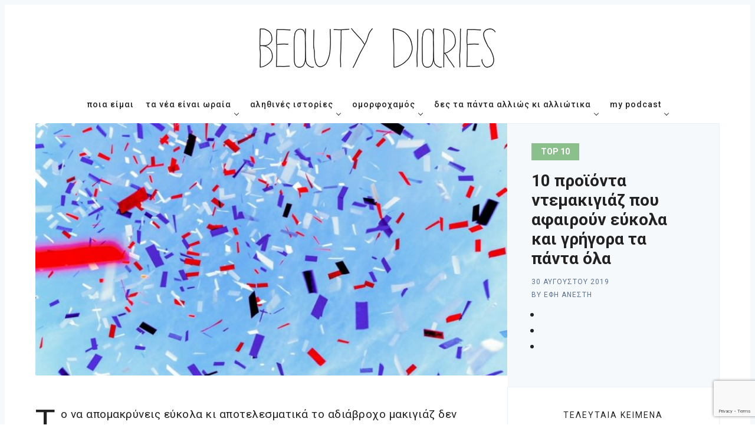

--- FILE ---
content_type: text/html; charset=UTF-8
request_url: https://www.beautydiaries.gr/omorfoxamos/takaliteraproiontaomorfias/10-proionta-ntemakigiaz-poy-afairoyn-eykola-kai-grigora-ta-panta-ola/
body_size: 34169
content:
<!DOCTYPE html>
<html lang="el" prefix="og: http://ogp.me/ns#">
<head>
  <meta charset='UTF-8'>
  <meta name='viewport' content='width=device-width, initial-scale=1'>
  <link rel='profile' href="https://gmpg.org/xfn/11">
  <link rel='pingback' href='https://www.beautydiaries.gr/xmlrpc.php'>

  <title>10 προϊόντα ντεμακιγιάζ που αφαιρούν εύκολα και γρήγορα τα πάντα όλα | Beauty Diaries</title>
	<script type="text/javascript">function theChampLoadEvent(e){var t=window.onload;if(typeof window.onload!="function"){window.onload=e}else{window.onload=function(){t();e()}}}</script>
		<script type="text/javascript">var theChampDefaultLang = 'el', theChampCloseIconPath = 'https://www.beautydiaries.gr/wp-content/plugins/super-socializer/images/close.png';</script>
		<script> var theChampSiteUrl = 'https://www.beautydiaries.gr', theChampVerified = 0, theChampEmailPopup = 0; </script>
			<script> var theChampFBKey = '', theChampFBLang = 'en_US', theChampFbLikeMycred = 0, theChampSsga = 0, theChampCommentNotification = 0, theChampHeateorFcmRecentComments = 0, theChampFbIosLogin = 0; </script>
				<script> var theChampSharingAjaxUrl = 'https://www.beautydiaries.gr/wp-admin/admin-ajax.php', heateorSsWhatsappShareAPI = 'web', heateorSsUrlCountFetched = [], heateorSsSharesText = 'Shares', heateorSsShareText = 'Share', theChampPluginIconPath = 'https://www.beautydiaries.gr/wp-content/plugins/super-socializer/images/logo.png', theChampHorizontalSharingCountEnable = 1, theChampVerticalSharingCountEnable = 0, theChampSharingOffset = -10, theChampCounterOffset = -10, theChampMobileStickySharingEnabled = 0, heateorSsCopyLinkMessage = "Link copied.";
		var heateorSsVerticalSharingShortUrl = "https://www.beautydiaries.gr/omorfoxamos/takaliteraproiontaomorfias/10-proionta-ntemakigiaz-poy-afairoyn-eykola-kai-grigora-ta-panta-ola/";var theChampReduceHorizontalSvgWidth = true;		</script>
			<style type="text/css">.the_champ_horizontal_sharing .theChampSharing{
					color: #fff;
				border-width: 0px;
		border-style: solid;
		border-color: transparent;
	}
		.the_champ_horizontal_sharing .theChampTCBackground{
		color:#666;
	}
		.the_champ_horizontal_sharing .theChampSharing:hover{
				border-color: transparent;
	}
	.the_champ_vertical_sharing .theChampSharing{
					color: #fff;
				border-width: 0px;
		border-style: solid;
		border-color: transparent;
	}
		.the_champ_vertical_sharing .theChampTCBackground{
		color:#666;
	}
		.the_champ_vertical_sharing .theChampSharing:hover{
				border-color: transparent;
	}
				div.the_champ_horizontal_sharing .theChampSharingSvg{width:50%;margin:auto;}div.the_champ_horizontal_sharing .the_champ_square_count{float:left;width:50%;line-height:35px;}
			@media screen and (max-width:783px){.the_champ_vertical_sharing{display:none!important}}</style>
	<meta name='robots' content='max-image-preview:large' />

<!-- This site is optimized with the Yoast SEO plugin v8.3 - https://yoast.com/wordpress/plugins/seo/ -->
<link rel="canonical" href="https://www.beautydiaries.gr/omorfoxamos/takaliteraproiontaomorfias/10-proionta-ntemakigiaz-poy-afairoyn-eykola-kai-grigora-ta-panta-ola/" />
<meta property="og:locale" content="el_GR" />
<meta property="og:type" content="article" />
<meta property="og:title" content="10 προϊόντα ντεμακιγιάζ που αφαιρούν εύκολα και γρήγορα τα πάντα όλα | Beauty Diaries" />
<meta property="og:description" content="To να απομακρύνεις εύκολα κι αποτελεσματικά το αδιάβροχο μακιγιάζ δεν είναι εύκολη υπόθεση. Κάθε άλλο. Θέλει σωστά βήματα, απαλές κινήσεις και τέλειους συμμάχους (ακά προϊόντα που απομακρύνουν αποτελεσματικά την πιο αδιάβροχη μάσκαρα, αλλά και το πιο σταθερό κραγιόν). Δεν χρειάζεται να τρίβεις μετά μανίας μάτια και χείλη για να αφαιρέσεις ό,τι υπέροχο κι αδιάβροχο έχεις ..." />
<meta property="og:url" content="https://www.beautydiaries.gr/omorfoxamos/takaliteraproiontaomorfias/10-proionta-ntemakigiaz-poy-afairoyn-eykola-kai-grigora-ta-panta-ola/" />
<meta property="og:site_name" content="Beauty Diaries" />
<meta property="article:publisher" content="https://www.facebook.com/beautydiariesblog" />
<meta property="article:tag" content="Biotherm" />
<meta property="article:tag" content="Clinique" />
<meta property="article:tag" content="Elemis" />
<meta property="article:tag" content="Estee Lauder" />
<meta property="article:tag" content="Frezyderm" />
<meta property="article:tag" content="Gallenic" />
<meta property="article:tag" content="Garnier" />
<meta property="article:tag" content="L’ Occitane" />
<meta property="article:tag" content="Sephora" />
<meta property="article:tag" content="Sephora Collection" />
<meta property="article:tag" content="Sunday Riley" />
<meta property="article:tag" content="καθαρισμός για αδιάβροχο μακιγιάζ" />
<meta property="article:tag" content="προϊόντα ντεμακιγιάζ" />
<meta property="article:section" content="top 10" />
<meta property="article:published_time" content="2019-08-30T10:53:32+03:00" />
<meta property="article:modified_time" content="2019-08-30T19:42:04+03:00" />
<meta property="og:updated_time" content="2019-08-30T19:42:04+03:00" />
<meta property="fb:app_id" content="947623555437452" />
<meta property="og:image" content="https://www.beautydiaries.gr/wp-content/uploads/2019/08/jason-dent-zUD0bPRl30o-unsplash-10.jpg" />
<meta property="og:image:secure_url" content="https://www.beautydiaries.gr/wp-content/uploads/2019/08/jason-dent-zUD0bPRl30o-unsplash-10.jpg" />
<meta property="og:image:width" content="1000" />
<meta property="og:image:height" content="728" />
<meta property="og:image:alt" content="top 10" />
<meta name="twitter:card" content="summary_large_image" />
<meta name="twitter:description" content="To να απομακρύνεις εύκολα κι αποτελεσματικά το αδιάβροχο μακιγιάζ δεν είναι εύκολη υπόθεση. Κάθε άλλο. Θέλει σωστά βήματα, απαλές κινήσεις και τέλειους συμμάχους (ακά προϊόντα που απομακρύνουν αποτελεσματικά την πιο αδιάβροχη μάσκαρα, αλλά και το πιο σταθερό κραγιόν). Δεν χρειάζεται να τρίβεις μετά μανίας μάτια και χείλη για να αφαιρέσεις ό,τι υπέροχο κι αδιάβροχο έχεις ..." />
<meta name="twitter:title" content="10 προϊόντα ντεμακιγιάζ που αφαιρούν εύκολα και γρήγορα τα πάντα όλα | Beauty Diaries" />
<meta name="twitter:site" content="@beautydiariesgr" />
<meta name="twitter:image" content="https://www.beautydiaries.gr/wp-content/uploads/2019/08/jason-dent-zUD0bPRl30o-unsplash-10.jpg" />
<meta name="twitter:creator" content="@beautydiariesgr" />
<script type='application/ld+json'>{"@context":"https:\/\/schema.org","@type":"Organization","url":"https:\/\/www.beautydiaries.gr\/","sameAs":["https:\/\/www.facebook.com\/beautydiariesblog","https:\/\/www.instagram.com\/beautydiaries\/","https:\/\/gr.pinterest.com\/beautydiaries\/","https:\/\/twitter.com\/beautydiariesgr"],"@id":"https:\/\/www.beautydiaries.gr\/#organization","name":"Beauty Diaries","logo":"https:\/\/www.beautydiaries.gr\/wp-content\/uploads\/2018\/09\/cropped-bdlogo.png"}</script>
<!-- / Yoast SEO plugin. -->

<link rel='dns-prefetch' href='//assets.pinterest.com' />
<link rel='dns-prefetch' href='//www.google.com' />
<link rel='dns-prefetch' href='//use.fontawesome.com' />
<link rel='dns-prefetch' href='//fonts.googleapis.com' />
<link rel="alternate" type="application/rss+xml" title="Beauty Diaries &raquo; Feed" href="https://www.beautydiaries.gr/feed/" />
<link rel="alternate" type="application/rss+xml" title="Beauty Diaries &raquo; Comments Feed" href="https://www.beautydiaries.gr/comments/feed/" />
<link rel="alternate" type="application/rss+xml" title="Beauty Diaries &raquo; 10 προϊόντα ντεμακιγιάζ που αφαιρούν εύκολα και γρήγορα τα πάντα όλα Comments Feed" href="https://www.beautydiaries.gr/omorfoxamos/takaliteraproiontaomorfias/10-proionta-ntemakigiaz-poy-afairoyn-eykola-kai-grigora-ta-panta-ola/feed/" />
<link rel="alternate" title="oEmbed (JSON)" type="application/json+oembed" href="https://www.beautydiaries.gr/wp-json/oembed/1.0/embed?url=https%3A%2F%2Fwww.beautydiaries.gr%2Fomorfoxamos%2Ftakaliteraproiontaomorfias%2F10-proionta-ntemakigiaz-poy-afairoyn-eykola-kai-grigora-ta-panta-ola%2F" />
<link rel="alternate" title="oEmbed (XML)" type="text/xml+oembed" href="https://www.beautydiaries.gr/wp-json/oembed/1.0/embed?url=https%3A%2F%2Fwww.beautydiaries.gr%2Fomorfoxamos%2Ftakaliteraproiontaomorfias%2F10-proionta-ntemakigiaz-poy-afairoyn-eykola-kai-grigora-ta-panta-ola%2F&#038;format=xml" />
<style id='wp-img-auto-sizes-contain-inline-css' type='text/css'>
img:is([sizes=auto i],[sizes^="auto," i]){contain-intrinsic-size:3000px 1500px}
/*# sourceURL=wp-img-auto-sizes-contain-inline-css */
</style>
<link rel='stylesheet' id='gspin-fa-icons-css' href='https://www.beautydiaries.gr/wp-content/plugins/gs-pinterest-portfolio/gs-pinterest-assets/assets/fa-icons/css/font-awesome.min.css?ver=1.0.0' type='text/css' media='all' />
<link rel='stylesheet' id='gs_pin_custom_css-css' href='https://www.beautydiaries.gr/wp-content/plugins/gs-pinterest-portfolio/gs-pinterest-assets/assets/css/gs-pin-custom.css?ver=1.0.0' type='text/css' media='all' />
<style id='wp-emoji-styles-inline-css' type='text/css'>

	img.wp-smiley, img.emoji {
		display: inline !important;
		border: none !important;
		box-shadow: none !important;
		height: 1em !important;
		width: 1em !important;
		margin: 0 0.07em !important;
		vertical-align: -0.1em !important;
		background: none !important;
		padding: 0 !important;
	}
/*# sourceURL=wp-emoji-styles-inline-css */
</style>
<style id='classic-theme-styles-inline-css' type='text/css'>
/*! This file is auto-generated */
.wp-block-button__link{color:#fff;background-color:#32373c;border-radius:9999px;box-shadow:none;text-decoration:none;padding:calc(.667em + 2px) calc(1.333em + 2px);font-size:1.125em}.wp-block-file__button{background:#32373c;color:#fff;text-decoration:none}
/*# sourceURL=/wp-includes/css/classic-themes.min.css */
</style>
<link rel='stylesheet' id='pb_animate-css' href='https://www.beautydiaries.gr/wp-content/plugins/ays-popup-box/public/css/animate.css?ver=5.3.8' type='text/css' media='all' />
<link rel='stylesheet' id='contact-form-7-css' href='https://www.beautydiaries.gr/wp-content/plugins/contact-form-7/includes/css/styles.css?ver=5.0.4' type='text/css' media='all' />
<link rel='stylesheet' id='ditty-css' href='https://www.beautydiaries.gr/wp-content/plugins/ditty-news-ticker/includes/css/ditty.css?ver=3.0.18' type='text/css' media='all' />
<link rel='stylesheet' id='fontawesome-css' href='https://use.fontawesome.com/releases/v5.15.3/css/all.css?ver=5.15.3' type='text/css' media='' />
<link rel='stylesheet' id='menu-image-css' href='https://www.beautydiaries.gr/wp-content/plugins/menu-image/includes/css/menu-image.css?ver=3.0.8' type='text/css' media='all' />
<link rel='stylesheet' id='dashicons-css' href='https://www.beautydiaries.gr/wp-includes/css/dashicons.min.css?ver=6.9' type='text/css' media='all' />
<link rel='stylesheet' id='wordpress-popular-posts-css-css' href='https://www.beautydiaries.gr/wp-content/plugins/wordpress-popular-posts/public/css/wpp.css?ver=4.2.2' type='text/css' media='all' />
<link rel='stylesheet' id='parent-style-css' href='https://www.beautydiaries.gr/wp-content/themes/nubia/style.css?ver=6.9' type='text/css' media='all' />
<link rel='stylesheet' id='child-style-css' href='https://www.beautydiaries.gr/wp-content/themes/nubia-child/style.css?ver=6.9' type='text/css' media='all' />
<link rel='stylesheet' id='nubia-fonts-css' href='//fonts.googleapis.com/css?family=Roboto%3A400%2C500%2C700&#038;ver=1.0.2' type='text/css' media='all' />
<link rel='stylesheet' id='nubia-style-css' href='https://www.beautydiaries.gr/wp-content/themes/nubia-child/style.css?ver=6.9' type='text/css' media='all' />
<link rel='stylesheet' id='f2-tumblr-widget-widget-styles-css' href='https://www.beautydiaries.gr/wp-content/plugins/f2-tumblr-widget/css/widget.css?ver=6.9' type='text/css' media='all' />
<link rel='stylesheet' id='f2-tumblr-widget-custom-style-f2-tumblr-widget-1-css' href='https://www.beautydiaries.gr/wp-admin/admin-ajax.php?action=f2_tumblr_dynamic_css&#038;ver=6.9' type='text/css' media='all' />
<link rel='stylesheet' id='newsletter-css' href='https://www.beautydiaries.gr/wp-content/plugins/newsletter/style.css?ver=5.9.2' type='text/css' media='all' />
<link rel='stylesheet' id='simple-favorites-css' href='https://www.beautydiaries.gr/wp-content/plugins/favorites/assets/css/favorites.css?ver=2.3.1' type='text/css' media='all' />
<link rel='stylesheet' id='the_champ_frontend_css-css' href='https://www.beautydiaries.gr/wp-content/plugins/super-socializer/css/front.css?ver=7.12.37' type='text/css' media='all' />
<link rel='stylesheet' id='the_champ_sharing_default_svg-css' href='https://www.beautydiaries.gr/wp-content/plugins/super-socializer/css/share-svg.css?ver=7.12.37' type='text/css' media='all' />
<script type="text/javascript" src="https://www.beautydiaries.gr/wp-includes/js/jquery/jquery.min.js?ver=3.7.1" id="jquery-core-js"></script>
<script type="text/javascript" src="https://www.beautydiaries.gr/wp-includes/js/jquery/jquery-migrate.min.js?ver=3.4.1" id="jquery-migrate-js"></script>
<script type="text/javascript" id="ays-pb-js-extra">
/* <![CDATA[ */
var pbLocalizeObj = {"ajax":"https://www.beautydiaries.gr/wp-admin/admin-ajax.php","seconds":"seconds","thisWillClose":"This will close in","icons":{"close_icon":"\u003Csvg class=\"ays_pb_material_close_icon\" xmlns=\"https://www.w3.org/2000/svg\" height=\"36px\" viewBox=\"0 0 24 24\" width=\"36px\" fill=\"#000000\" alt=\"Pop-up Close\"\u003E\u003Cpath d=\"M0 0h24v24H0z\" fill=\"none\"/\u003E\u003Cpath d=\"M19 6.41L17.59 5 12 10.59 6.41 5 5 6.41 10.59 12 5 17.59 6.41 19 12 13.41 17.59 19 19 17.59 13.41 12z\"/\u003E\u003C/svg\u003E","close_circle_icon":"\u003Csvg class=\"ays_pb_material_close_circle_icon\" xmlns=\"https://www.w3.org/2000/svg\" height=\"24\" viewBox=\"0 0 24 24\" width=\"36\" alt=\"Pop-up Close\"\u003E\u003Cpath d=\"M0 0h24v24H0z\" fill=\"none\"/\u003E\u003Cpath d=\"M12 2C6.47 2 2 6.47 2 12s4.47 10 10 10 10-4.47 10-10S17.53 2 12 2zm5 13.59L15.59 17 12 13.41 8.41 17 7 15.59 10.59 12 7 8.41 8.41 7 12 10.59 15.59 7 17 8.41 13.41 12 17 15.59z\"/\u003E\u003C/svg\u003E","volume_up_icon":"\u003Csvg class=\"ays_pb_fa_volume\" xmlns=\"https://www.w3.org/2000/svg\" height=\"24\" viewBox=\"0 0 24 24\" width=\"36\"\u003E\u003Cpath d=\"M0 0h24v24H0z\" fill=\"none\"/\u003E\u003Cpath d=\"M3 9v6h4l5 5V4L7 9H3zm13.5 3c0-1.77-1.02-3.29-2.5-4.03v8.05c1.48-.73 2.5-2.25 2.5-4.02zM14 3.23v2.06c2.89.86 5 3.54 5 6.71s-2.11 5.85-5 6.71v2.06c4.01-.91 7-4.49 7-8.77s-2.99-7.86-7-8.77z\"/\u003E\u003C/svg\u003E","volume_mute_icon":"\u003Csvg xmlns=\"https://www.w3.org/2000/svg\" height=\"24\" viewBox=\"0 0 24 24\" width=\"24\"\u003E\u003Cpath d=\"M0 0h24v24H0z\" fill=\"none\"/\u003E\u003Cpath d=\"M7 9v6h4l5 5V4l-5 5H7z\"/\u003E\u003C/svg\u003E"}};
//# sourceURL=ays-pb-js-extra
/* ]]> */
</script>
<script type="text/javascript" src="https://www.beautydiaries.gr/wp-content/plugins/ays-popup-box/public/js/ays-pb-public.js?ver=5.3.8" id="ays-pb-js"></script>
<script type="text/javascript" src="https://www.beautydiaries.gr/wp-content/plugins/gs-pinterest-portfolio/gs-pinterest-assets/assets/js/masonry.pkgd.min.js?ver=1.0.0" id="gsp-jquery-masonry-js"></script>
<script type="text/javascript" src="https://www.beautydiaries.gr/wp-content/plugins/sticky-menu-or-anything-on-scroll/assets/js/jq-sticky-anything.min.js?ver=2.1.1" id="stickyAnythingLib-js"></script>
<script type="text/javascript" id="requireJS-js-extra">
/* <![CDATA[ */
var js_config = {"ajax_url":"https://www.beautydiaries.gr/wp-admin/admin-ajax.php","ajax_nonce":"165b716ef7"};
//# sourceURL=requireJS-js-extra
/* ]]> */
</script>
<script type="text/javascript" src="https://www.beautydiaries.gr/wp-content/plugins/thenewsletterajax/ajax-javascript.js?ver=1.2.2" id="requireJS-js"></script>
<script type="text/javascript" id="wpp-js-js-extra">
/* <![CDATA[ */
var wpp_params = {"sampling_active":"0","sampling_rate":"100","ajax_url":"https://www.beautydiaries.gr/wp-json/wordpress-popular-posts/v1/popular-posts/","ID":"14646","token":"88bf2cf99a","debug":""};
//# sourceURL=wpp-js-js-extra
/* ]]> */
</script>
<script type="text/javascript" src="https://www.beautydiaries.gr/wp-content/plugins/wordpress-popular-posts/public/js/wpp-4.2.0.min.js?ver=4.2.2" id="wpp-js-js"></script>
<script type="text/javascript" id="favorites-js-extra">
/* <![CDATA[ */
var favorites_data = {"ajaxurl":"https://www.beautydiaries.gr/wp-admin/admin-ajax.php","nonce":"d5509b72c1","favorite":"\u003Ci class=\"sf-icon-love\"\u003E\u003C/i\u003E Love it!","favorited":"\u003Ci class=\"sf-icon-love\"\u003E\u003C/i\u003E Loved by","includecount":"1","indicate_loading":"","loading_text":"Loading","loading_image":"","loading_image_active":"","loading_image_preload":"","cache_enabled":"1","button_options":{"button_type":"custom","custom_colors":true,"box_shadow":false,"include_count":true,"default":{"background_default":false,"border_default":false,"text_default":"#5d738d","icon_default":"#8bbf8b","count_default":false},"active":{"background_active":false,"border_active":false,"text_active":false,"icon_active":false,"count_active":false}},"authentication_modal_content":"\u003Cp\u003EPlease login to add favorites.\u003C/p\u003E\n\u003Cp\u003E\u003Ca href=\"#\" data-favorites-modal-close\u003EDismiss this notice\u003C/a\u003E\u003C/p\u003E\n","authentication_redirect":"","dev_mode":"","logged_in":"","user_id":"0","authentication_redirect_url":"https://www.beautydiaries.gr/wp-login.php"};
//# sourceURL=favorites-js-extra
/* ]]> */
</script>
<script type="text/javascript" src="https://www.beautydiaries.gr/wp-content/plugins/favorites/assets/js/favorites.min.js?ver=2.3.1" id="favorites-js"></script>
<link rel="https://api.w.org/" href="https://www.beautydiaries.gr/wp-json/" /><link rel="alternate" title="JSON" type="application/json" href="https://www.beautydiaries.gr/wp-json/wp/v2/posts/14646" /><link rel="EditURI" type="application/rsd+xml" title="RSD" href="https://www.beautydiaries.gr/xmlrpc.php?rsd" />
<meta name="generator" content="WordPress 6.9" />
<link rel='shortlink' href='https://www.beautydiaries.gr/?p=14646' />
				<style type="text/css">
					@font-face {font-family: "ACSunn";font-display: auto;font-fallback: Roboto, Helvetica, Arial, sans-serif;font-weight: 400;src: url(https://www.beautydiaries.gr/wp-content/uploads/2022/04/ACSunn.ttf) format('TrueType');} @font-face {font-family: "ACSunn";font-display: auto;font-fallback: Roboto, Helvetica, Arial, sans-serif;font-weight: 100;src: url(https://www.beautydiaries.gr/wp-content/uploads/2022/04/ACSunn.ttf) format('TrueType');}				</style>
				                <!-- auto ad code generated with Easy Google AdSense plugin v1.0.2 -->
                <script async src="//pagead2.googlesyndication.com/pagead/js/adsbygoogle.js"></script>
                <script>
                (adsbygoogle = window.adsbygoogle || []).push({
                     google_ad_client: "ca-ca-pub-5404858312273006",
                     enable_page_level_ads: true
                });
                </script>      
                <!-- / Easy Google AdSense plugin --><script type="text/javascript">
(function(url){
	if(/(?:Chrome\/26\.0\.1410\.63 Safari\/537\.31|WordfenceTestMonBot)/.test(navigator.userAgent)){ return; }
	var addEvent = function(evt, handler) {
		if (window.addEventListener) {
			document.addEventListener(evt, handler, false);
		} else if (window.attachEvent) {
			document.attachEvent('on' + evt, handler);
		}
	};
	var removeEvent = function(evt, handler) {
		if (window.removeEventListener) {
			document.removeEventListener(evt, handler, false);
		} else if (window.detachEvent) {
			document.detachEvent('on' + evt, handler);
		}
	};
	var evts = 'contextmenu dblclick drag dragend dragenter dragleave dragover dragstart drop keydown keypress keyup mousedown mousemove mouseout mouseover mouseup mousewheel scroll'.split(' ');
	var logHuman = function() {
		if (window.wfLogHumanRan) { return; }
		window.wfLogHumanRan = true;
		var wfscr = document.createElement('script');
		wfscr.type = 'text/javascript';
		wfscr.async = true;
		wfscr.src = url + '&r=' + Math.random();
		(document.getElementsByTagName('head')[0]||document.getElementsByTagName('body')[0]).appendChild(wfscr);
		for (var i = 0; i < evts.length; i++) {
			removeEvent(evts[i], logHuman);
		}
	};
	for (var i = 0; i < evts.length; i++) {
		addEvent(evts[i], logHuman);
	}
})('//www.beautydiaries.gr/?wordfence_lh=1&hid=63A2340851FE252E55AAF2C8B0E135A2');
</script><link rel="apple-touch-icon" sizes="76x76" href="/wp-content/uploads/fbrfg/apple-touch-icon.png">
<link rel="icon" type="image/png" sizes="32x32" href="/wp-content/uploads/fbrfg/favicon-32x32.png">
<link rel="icon" type="image/png" sizes="16x16" href="/wp-content/uploads/fbrfg/favicon-16x16.png">
<link rel="manifest" href="/wp-content/uploads/fbrfg/site.webmanifest">
<link rel="shortcut icon" href="/wp-content/uploads/fbrfg/favicon.ico">
<meta name="msapplication-TileColor" content="#da532c">
<meta name="msapplication-config" content="/wp-content/uploads/fbrfg/browserconfig.xml">
<meta name="theme-color" content="#ffffff">  
      <style>
    *::selection {
      background-color: #8bbf8b;
    }

    *::-moz-selection {
      background-color: #8bbf8b;
    }

    a:hover,
    a:active,
    a:focus,
    .c-logo-link,
    .c-nav a:hover,
    .c-nav a:active,
    .c-nav a:focus,
    .c-nav .menu-item.current_page_item a,
    .c-nav .sub-menu .menu-item a:hover,
    .c-nav .sub-menu .menu-item a:active,
    .c-nav .sub-menu .menu-item a:focus,
    .c-social-icons a:hover,
    .c-social-icons a:active,
    .c-social-icons a:focus,
    .c-search-toggle__icon:hover,
    .c-search-toggle__icon:active,
    .c-search-toggle__icon:focus,
    .c-post-card__tags a,
    .c-teaser:before,
    .c-widget--footer a:hover,
    .c-widget--footer a:active,
    .c-widget--footer a:focus,
    .c-content a:not(.c-btn):hover,
    .c-content a:not(.c-btn):active,
    .c-content a:not(.c-btn):focus,
    .c-tags a:hover,
    .c-tags a:active,
    .c-tags a:focus,
    .c-categories a:hover,
    .c-categories a:active,
    .c-categories a:focus,
    .c-footer__copyright a:hover,
    .c-footer__copyright a:active,
    .c-footer__copyright a:focus,
    .comment-awaiting-moderation,
    .screen-reader-text:focus {
      color: #8bbf8b;
    }

    blockquote,
    .c-post-card__tags {
      border-left-color: #8bbf8b;
    }

    .c-btn:hover,
    .c-btn:active,
    .c-btn:focus,
    .c-btn.active,
    input[type='submit'].active,
    input[type='submit']:hover,
    input[type='submit']:active,
    input[type='submit']:focus {
      border-color: #8bbf8b;
      background-color: #8bbf8b;
    }
    </style>
  <meta name="generator" content="Elementor 3.24.2; features: additional_custom_breakpoints; settings: css_print_method-external, google_font-enabled, font_display-auto">
			<style>
				.e-con.e-parent:nth-of-type(n+4):not(.e-lazyloaded):not(.e-no-lazyload),
				.e-con.e-parent:nth-of-type(n+4):not(.e-lazyloaded):not(.e-no-lazyload) * {
					background-image: none !important;
				}
				@media screen and (max-height: 1024px) {
					.e-con.e-parent:nth-of-type(n+3):not(.e-lazyloaded):not(.e-no-lazyload),
					.e-con.e-parent:nth-of-type(n+3):not(.e-lazyloaded):not(.e-no-lazyload) * {
						background-image: none !important;
					}
				}
				@media screen and (max-height: 640px) {
					.e-con.e-parent:nth-of-type(n+2):not(.e-lazyloaded):not(.e-no-lazyload),
					.e-con.e-parent:nth-of-type(n+2):not(.e-lazyloaded):not(.e-no-lazyload) * {
						background-image: none !important;
					}
				}
			</style>
					<style type="text/css" id="wp-custom-css">
			.widget_custom_html .tnp-field-privacy a {
    color: black;
    font-size: 11px;
}

.c-post-hero__title {
	overflow-wrap: break-word;
}

section#grid_widget-2 {
    display: none;
}

.c-tags a {
    background: #c3eac3;
    border: none;
    color: #000;
}

.c-content a:not(.c-btn) {
    text-decoration: none;
    border-bottom: 3px solid #c3eac3;
}
content ol, .c-content ul, .c-content p {
    font-size: 19px;
    letter-spacing: 0.5px;
}

.c-content {
    font-family: Roboto;
}

#comments {
    background: #c3eac3;
}
li#menu-item-8318 a {
    color: inherit;
}

.c-categories a {
    border: none;
    background: #8bbf8b;
    text-transform: uppercase;
    font-weight: bold;
    color: #fff;
}

.c-categories {
    margin: 0 0 10px 0;
	    margin-top: auto;
}

.c-post-hero__title {
    margin-bottom: 10px;
    font-size: 28px;
	margin-top: 0;
}

pre {
    font-family: Georgia;
    letter-spacing: 0.5px;
}

.the_champ_sharing_container {
    margin-top: 10px;
}

.c-categories a:hover {
box-shadow: 0px 0px 3px #aaa;
    color: #fff;
}

span.simplefavorite-button.has-count {
    border: none;
    background: none;
    font-size: 14px;
    padding-left: 1.7rem;
}

.simplefavorite-button.preset.active {
    background: none;
    color: inherit;
}
i.sf-icon-love {
    font-size: 22px!important;
	    left: 0!important;
    top: -4px!important;
	    color: #8bbf8b;
	position: absolute;
}

.simplefavorite-button.preset:hover {
    background: inherit;
}

.sticky-element-original {
	background-color:#fff;
	background:#fff;
}

.c-archive__title{
	font-family: ACSunn;
	font-size: 60px;
	font-weight: normal;
	position: relative;
	overflow: hidden;
}


.c-archive__title:after
{
	content:"";
	width:85%;
	background-image: url('https://www.beautydiaries.gr/staging/wp-content/uploads/2022/03/line-bd-01.svg');
	bottom:0;
	position:absolute;
	height:10px;
	background-size:cover;
	background-repeat:no-repeat;
}

.c-archive{
	padding: 0px;
	background: none;
	border: 0px;
}

.c-footer{
	background-color: #C2EFCC;
	
}

.c-footer__top{
	border-bottom: 1px solid #5D738D;
}

img.menu-image-title-below{
	position: absolute;
	width:80% !important;
	max-width:100%;
	opacity:0;
	pointer-events:none;
	height: 100%;
	transform:translatey(-50%);
	transition: transform 500ms;
 justify-content:center;
	display:flex;
	align-items:center;

}





@media (min-width: 1300px){
	.c-nav.o-plain-list{
		margin-top:40px;
	}
	header .menu-item:hover
img.menu-image-title-below{
	opacity:1;
	transform:translatey(-110%);
	margin:0 !important;
	padding:0;
	
}
}

header.c-header {
	padding-bottom: 10px !important;
}

.c-nav .menu-item-has-children > a:after {
		top:19px !important;
		}


.wppm .post-cats > li > a{
	 border-left: 2px solid #8bbf8b;
    line-height: 1;
	font-size:12px;
	background: transparent;
	color: #8bbf8b;
	float:left;
}
    
.wppm .post-cats > li > a:hover{
	 border-left: 2px solid #8bbf8b;
    line-height: 1;
	font-size:12px;
	background: transparent;
	color: #8bbf8b;
	float:left;
}

.post-img{
	overflow:hidden;
}

.entry-title a:hover{
	border-bottom: 1px solid #212121;
	transition: border-bottom 500ms ease-in-out;
}


.elementor .post-img img {
	height: 250px !important;
	object-fit: cover;
}

.elementor .f-sect-images img{
	height: 400px !important;
	object-fit: cover !important;
	
}

.elementor .post-img img{
		transition: all 200ms ease-in-out;
}
.elementor img:hover{
filter: grayscale(100%);

	transform:scale(1.01);
	
}

.c-post-card__image:hover{
filter: grayscale(100%);
	transition:500ms ease-in-out;
}

.f-sect-images img{
	height: 400px !important;
	object-fit: cover;
}

.elementor-heading-title:after
{
	content:"";
	width:85%;
	background-image: url('https://www.beautydiaries.gr/staging/wp-content/uploads/2022/03/line-bd-01.svg');
	bottom:0;
	position:absolute;
	height:10px;
	background-size: cover;
	background-repeat:no-repeat;
}

.heding-withoutline .elementor-heading-title:after{
	background-image: none !important;
}

.c-btn{
 color:#212121;
	text-transform: uppercase !important;
	border:0;
	vertical-align:0;
	
}

.c-ajax-pagination{
	width:100px;
	margin: 0 auto;
}

.archive.category .c-ajax-pagination{
	width:unset;
	margin: 0 auto;
}
.c-ajax-pagination button{
	position: relative;
	background:transparent !important;
}

.c-ajax-pagination button:before{
	content:"";
	opacity:0;
	text-transform: uppercase !important;
	border:0;
	background-color:transparent;
	background-image: url('https://www.beautydiaries.gr/staging/wp-content/uploads/2022/03/line-bd-01.svg');
	background-size:cover;
	height:10px;
	left:32%;

	bottom:0;
	background-repeat:no-repeat;
	width:100px;
	position: absolute;
	background-position: center right;
}
.archive.category .c-ajax-pagination button:before{
left:37%;
	
}

.archive.category .c-ajax-pagination :focus{
	 color:#212121;
}
	.c-btn:hover{
	color:#212121
}

.c-ajax-pagination button:hover:before{
	opacity:1;
		color:#212121 !important;
}
.wppm-ajax-loadmore a{
	display:inline-block !important;
}

.wppm-ajax-loadmore a:hover:after{
	content:"";
	width:10%;
	background-image: url('https://www.beautydiaries.gr/staging/wp-content/uploads/2022/03/line-bd-01.svg');
	bottom:0;
	position:absolute;
	height:10px;
	background-size: cover;
	background-repeat:no-repeat;
	left:45%;
	background-position: center;
}
	}
	
	.element-is-sticky .o-grid .o-grid{
		width:100%;
		max-width:100%;
		display:block;
}

.o-grid .o-grid{
	margin-top:15px;
}

	.element-is-sticky .o-grid > div:nth-of-type(2){
		flex:1;
		padding:1;

	}
	.element-is-sticky .o-plain-list{
		margin:0;
		padding:0;

	}



@media (max-width:900px){
	.menu-image-title.menu-image-title-above, .menu-image-title.menu-image-title-below, .menu-image-title-below, .menu-image-title-above, .menu-item a.menu-image-title-above, .menu-item a.menu-image-title-below, .menu-image-title.menu-image-title-above, .menu-image-title.menu-image-title-below{
		text-align:left
	}
	.c-off-canvas-toggle{
		top:110px
	}
}

.ditty-item__title{
	font-size: 12px !important;
}

header.c-header {
	padding:40px 0px 20px !important;
}
.ditty-item {
	margin-right:20px !important;

}
.ditty-item > div{
	position:relative;
	padding-right:10px;
	margin-right:10px;
	overflow:visible;
}
.ditty-item > div:after{
position: absolute;
right:-14px;
	overflow:visible;
	object-fit:cover;
	content:url(https://www.beautydiaries.gr/wp-content/uploads/2022/04/ticker-icon-01.svg);
height: 10px;
	width: 15px;
	z-index:999;
	top:0;

}

@media (min-width: 40em) {
  .c-nav-wrap:after {
		background-color: #fff;
	}
	
	.sub-menu{
		top: 45px !important;
	}
	
		.c-nav .sub-menu{
			top: 45px !important;
		}
	}


.sbi_follow_btn	.icon {
		display: none !important;
	}
 
	
	#sb_instagram .sbi_follow_btn a{
		background:#8bbf8b !important;
	}
	
	.c-social-icons a[href*='tiktok.com']:before{
    content: "";
		background:url(https://www.beautydiaries.gr/wp-content/uploads/2022/04/Grey-TikTok.svg);
		background-repeat:no-repeat;
	background-position: 0px 10px;
	}

#pum-8526.pum-active{
	opacity:1 !important
}

.single-post iframe{
	width: 100% !important;
	
}

.single-post .elementor-heading-title:after{
	display:none
}

.page-id-32038 .c-post-hero {
	display: none;
}
.page-id-32038 .o-grid__col {
	width: 100%;
}		</style>
			<meta name="google-site-verification" content="lN4MTr3nlIdhlvPvzjqKnMgZ14fDKukOK8oHK-IDgR4" />
		<meta name="google-site-verification" content="2_oJpVoGkjx1kXtNK3KS2JxEaZMAMiNoDa1E7t31gzc" />

<style id='global-styles-inline-css' type='text/css'>
:root{--wp--preset--aspect-ratio--square: 1;--wp--preset--aspect-ratio--4-3: 4/3;--wp--preset--aspect-ratio--3-4: 3/4;--wp--preset--aspect-ratio--3-2: 3/2;--wp--preset--aspect-ratio--2-3: 2/3;--wp--preset--aspect-ratio--16-9: 16/9;--wp--preset--aspect-ratio--9-16: 9/16;--wp--preset--color--black: #000000;--wp--preset--color--cyan-bluish-gray: #abb8c3;--wp--preset--color--white: #ffffff;--wp--preset--color--pale-pink: #f78da7;--wp--preset--color--vivid-red: #cf2e2e;--wp--preset--color--luminous-vivid-orange: #ff6900;--wp--preset--color--luminous-vivid-amber: #fcb900;--wp--preset--color--light-green-cyan: #7bdcb5;--wp--preset--color--vivid-green-cyan: #00d084;--wp--preset--color--pale-cyan-blue: #8ed1fc;--wp--preset--color--vivid-cyan-blue: #0693e3;--wp--preset--color--vivid-purple: #9b51e0;--wp--preset--gradient--vivid-cyan-blue-to-vivid-purple: linear-gradient(135deg,rgb(6,147,227) 0%,rgb(155,81,224) 100%);--wp--preset--gradient--light-green-cyan-to-vivid-green-cyan: linear-gradient(135deg,rgb(122,220,180) 0%,rgb(0,208,130) 100%);--wp--preset--gradient--luminous-vivid-amber-to-luminous-vivid-orange: linear-gradient(135deg,rgb(252,185,0) 0%,rgb(255,105,0) 100%);--wp--preset--gradient--luminous-vivid-orange-to-vivid-red: linear-gradient(135deg,rgb(255,105,0) 0%,rgb(207,46,46) 100%);--wp--preset--gradient--very-light-gray-to-cyan-bluish-gray: linear-gradient(135deg,rgb(238,238,238) 0%,rgb(169,184,195) 100%);--wp--preset--gradient--cool-to-warm-spectrum: linear-gradient(135deg,rgb(74,234,220) 0%,rgb(151,120,209) 20%,rgb(207,42,186) 40%,rgb(238,44,130) 60%,rgb(251,105,98) 80%,rgb(254,248,76) 100%);--wp--preset--gradient--blush-light-purple: linear-gradient(135deg,rgb(255,206,236) 0%,rgb(152,150,240) 100%);--wp--preset--gradient--blush-bordeaux: linear-gradient(135deg,rgb(254,205,165) 0%,rgb(254,45,45) 50%,rgb(107,0,62) 100%);--wp--preset--gradient--luminous-dusk: linear-gradient(135deg,rgb(255,203,112) 0%,rgb(199,81,192) 50%,rgb(65,88,208) 100%);--wp--preset--gradient--pale-ocean: linear-gradient(135deg,rgb(255,245,203) 0%,rgb(182,227,212) 50%,rgb(51,167,181) 100%);--wp--preset--gradient--electric-grass: linear-gradient(135deg,rgb(202,248,128) 0%,rgb(113,206,126) 100%);--wp--preset--gradient--midnight: linear-gradient(135deg,rgb(2,3,129) 0%,rgb(40,116,252) 100%);--wp--preset--font-size--small: 13px;--wp--preset--font-size--medium: 20px;--wp--preset--font-size--large: 36px;--wp--preset--font-size--x-large: 42px;--wp--preset--spacing--20: 0.44rem;--wp--preset--spacing--30: 0.67rem;--wp--preset--spacing--40: 1rem;--wp--preset--spacing--50: 1.5rem;--wp--preset--spacing--60: 2.25rem;--wp--preset--spacing--70: 3.38rem;--wp--preset--spacing--80: 5.06rem;--wp--preset--shadow--natural: 6px 6px 9px rgba(0, 0, 0, 0.2);--wp--preset--shadow--deep: 12px 12px 50px rgba(0, 0, 0, 0.4);--wp--preset--shadow--sharp: 6px 6px 0px rgba(0, 0, 0, 0.2);--wp--preset--shadow--outlined: 6px 6px 0px -3px rgb(255, 255, 255), 6px 6px rgb(0, 0, 0);--wp--preset--shadow--crisp: 6px 6px 0px rgb(0, 0, 0);}:where(.is-layout-flex){gap: 0.5em;}:where(.is-layout-grid){gap: 0.5em;}body .is-layout-flex{display: flex;}.is-layout-flex{flex-wrap: wrap;align-items: center;}.is-layout-flex > :is(*, div){margin: 0;}body .is-layout-grid{display: grid;}.is-layout-grid > :is(*, div){margin: 0;}:where(.wp-block-columns.is-layout-flex){gap: 2em;}:where(.wp-block-columns.is-layout-grid){gap: 2em;}:where(.wp-block-post-template.is-layout-flex){gap: 1.25em;}:where(.wp-block-post-template.is-layout-grid){gap: 1.25em;}.has-black-color{color: var(--wp--preset--color--black) !important;}.has-cyan-bluish-gray-color{color: var(--wp--preset--color--cyan-bluish-gray) !important;}.has-white-color{color: var(--wp--preset--color--white) !important;}.has-pale-pink-color{color: var(--wp--preset--color--pale-pink) !important;}.has-vivid-red-color{color: var(--wp--preset--color--vivid-red) !important;}.has-luminous-vivid-orange-color{color: var(--wp--preset--color--luminous-vivid-orange) !important;}.has-luminous-vivid-amber-color{color: var(--wp--preset--color--luminous-vivid-amber) !important;}.has-light-green-cyan-color{color: var(--wp--preset--color--light-green-cyan) !important;}.has-vivid-green-cyan-color{color: var(--wp--preset--color--vivid-green-cyan) !important;}.has-pale-cyan-blue-color{color: var(--wp--preset--color--pale-cyan-blue) !important;}.has-vivid-cyan-blue-color{color: var(--wp--preset--color--vivid-cyan-blue) !important;}.has-vivid-purple-color{color: var(--wp--preset--color--vivid-purple) !important;}.has-black-background-color{background-color: var(--wp--preset--color--black) !important;}.has-cyan-bluish-gray-background-color{background-color: var(--wp--preset--color--cyan-bluish-gray) !important;}.has-white-background-color{background-color: var(--wp--preset--color--white) !important;}.has-pale-pink-background-color{background-color: var(--wp--preset--color--pale-pink) !important;}.has-vivid-red-background-color{background-color: var(--wp--preset--color--vivid-red) !important;}.has-luminous-vivid-orange-background-color{background-color: var(--wp--preset--color--luminous-vivid-orange) !important;}.has-luminous-vivid-amber-background-color{background-color: var(--wp--preset--color--luminous-vivid-amber) !important;}.has-light-green-cyan-background-color{background-color: var(--wp--preset--color--light-green-cyan) !important;}.has-vivid-green-cyan-background-color{background-color: var(--wp--preset--color--vivid-green-cyan) !important;}.has-pale-cyan-blue-background-color{background-color: var(--wp--preset--color--pale-cyan-blue) !important;}.has-vivid-cyan-blue-background-color{background-color: var(--wp--preset--color--vivid-cyan-blue) !important;}.has-vivid-purple-background-color{background-color: var(--wp--preset--color--vivid-purple) !important;}.has-black-border-color{border-color: var(--wp--preset--color--black) !important;}.has-cyan-bluish-gray-border-color{border-color: var(--wp--preset--color--cyan-bluish-gray) !important;}.has-white-border-color{border-color: var(--wp--preset--color--white) !important;}.has-pale-pink-border-color{border-color: var(--wp--preset--color--pale-pink) !important;}.has-vivid-red-border-color{border-color: var(--wp--preset--color--vivid-red) !important;}.has-luminous-vivid-orange-border-color{border-color: var(--wp--preset--color--luminous-vivid-orange) !important;}.has-luminous-vivid-amber-border-color{border-color: var(--wp--preset--color--luminous-vivid-amber) !important;}.has-light-green-cyan-border-color{border-color: var(--wp--preset--color--light-green-cyan) !important;}.has-vivid-green-cyan-border-color{border-color: var(--wp--preset--color--vivid-green-cyan) !important;}.has-pale-cyan-blue-border-color{border-color: var(--wp--preset--color--pale-cyan-blue) !important;}.has-vivid-cyan-blue-border-color{border-color: var(--wp--preset--color--vivid-cyan-blue) !important;}.has-vivid-purple-border-color{border-color: var(--wp--preset--color--vivid-purple) !important;}.has-vivid-cyan-blue-to-vivid-purple-gradient-background{background: var(--wp--preset--gradient--vivid-cyan-blue-to-vivid-purple) !important;}.has-light-green-cyan-to-vivid-green-cyan-gradient-background{background: var(--wp--preset--gradient--light-green-cyan-to-vivid-green-cyan) !important;}.has-luminous-vivid-amber-to-luminous-vivid-orange-gradient-background{background: var(--wp--preset--gradient--luminous-vivid-amber-to-luminous-vivid-orange) !important;}.has-luminous-vivid-orange-to-vivid-red-gradient-background{background: var(--wp--preset--gradient--luminous-vivid-orange-to-vivid-red) !important;}.has-very-light-gray-to-cyan-bluish-gray-gradient-background{background: var(--wp--preset--gradient--very-light-gray-to-cyan-bluish-gray) !important;}.has-cool-to-warm-spectrum-gradient-background{background: var(--wp--preset--gradient--cool-to-warm-spectrum) !important;}.has-blush-light-purple-gradient-background{background: var(--wp--preset--gradient--blush-light-purple) !important;}.has-blush-bordeaux-gradient-background{background: var(--wp--preset--gradient--blush-bordeaux) !important;}.has-luminous-dusk-gradient-background{background: var(--wp--preset--gradient--luminous-dusk) !important;}.has-pale-ocean-gradient-background{background: var(--wp--preset--gradient--pale-ocean) !important;}.has-electric-grass-gradient-background{background: var(--wp--preset--gradient--electric-grass) !important;}.has-midnight-gradient-background{background: var(--wp--preset--gradient--midnight) !important;}.has-small-font-size{font-size: var(--wp--preset--font-size--small) !important;}.has-medium-font-size{font-size: var(--wp--preset--font-size--medium) !important;}.has-large-font-size{font-size: var(--wp--preset--font-size--large) !important;}.has-x-large-font-size{font-size: var(--wp--preset--font-size--x-large) !important;}
/*# sourceURL=global-styles-inline-css */
</style>
<link rel='stylesheet' id='ays-pb-min-css' href='https://www.beautydiaries.gr/wp-content/plugins/ays-popup-box/public/css/ays-pb-public-min.css?ver=5.3.8' type='text/css' media='all' />
</head>

<body class="wp-singular post-template-default single single-post postid-14646 single-format-standard wp-custom-logo wp-theme-nubia wp-child-theme-nubia-child elementor-default elementor-kit-28413">

  <a class='skip-link screen-reader-text' href='#content'>Skip to content</a>

  <div class='js-off-canvas-container c-off-canvas-container'>
	  
	   <div class="ditty ditty--pre" data-id="28422" data-uniqid="ditty-6971a24ccbda2" data-ajax_load="0" data-live_updates="0"></div>    
<header class='c-header'>
  <div class='o-grid'>

    <div class='o-grid__col o-grid__col--3-4-s o-grid__col--4-4-m'>
              <a href="https://www.beautydiaries.gr/" class="c-logo-link" rel="home"><img width="400" height="67" src="https://www.beautydiaries.gr/wp-content/uploads/2018/09/cropped-bdlogo.png" class="c-logo" alt="Beauty Diaries" decoding="async" srcset="https://www.beautydiaries.gr/wp-content/uploads/2018/09/cropped-bdlogo.png 400w, https://www.beautydiaries.gr/wp-content/uploads/2018/09/cropped-bdlogo-300x50.png 300w" sizes="(max-width: 400px) 100vw, 400px" /></a>          </div>

    <div class='o-grid__col o-grid__col--1-4-s o-grid__col--3-4-l o-grid__col--full'>
      <div class='c-off-canvas-content js-off-canvas-content'>
        <label class='js-off-canvas-toggle c-off-canvas-toggle c-off-canvas-toggle--close'>
          <span class='c-off-canvas-toggle__icon'></span>
        </label>

        <div class='o-grid'>
          <div class='o-grid__col o-grid__col--4-4-s o-grid__col--3-4-l o-grid__col--full'>
            
  <h2 class='screen-reader-text'>Primary Navigation</h2>

<nav class='c-nav-wrap'>
  <ul class='c-nav o-plain-list'>
          <li id="menu-item-484" class="menu-item menu-item-type-post_type menu-item-object-page menu-item-484"><a href="https://www.beautydiaries.gr/home/poia-eimai/" class="menu-image-title-below menu-image-not-hovered"><img width="1" height="1" src="https://www.beautydiaries.gr/wp-content/uploads/2022/04/poia-eimai-2-01.svg" class="menu-image menu-image-title-below" alt="" decoding="async" /><span class="menu-image-title-below menu-image-title">ποια είμαι</span></a></li>
<li id="menu-item-496" class="menu-item menu-item-type-taxonomy menu-item-object-category menu-item-has-children menu-item-496"><a href="https://www.beautydiaries.gr/category/beauty-news-ta-nea-tis-omorfias/" class="menu-image-title-below menu-image-not-hovered"><img width="1" height="1" src="https://www.beautydiaries.gr/wp-content/uploads/2022/04/ta-nea-einai-oraia-01.svg" class="menu-image menu-image-title-below" alt="" decoding="async" /><span class="menu-image-title-below menu-image-title">τα νέα είναι ωραία</span></a>
<ul class="sub-menu">
	<li id="menu-item-501" class="menu-item menu-item-type-taxonomy menu-item-object-category menu-item-501"><a href="https://www.beautydiaries.gr/category/beauty-news-ta-nea-tis-omorfias/peripoiisiprosopou/">περιποίηση</a></li>
	<li id="menu-item-499" class="menu-item menu-item-type-taxonomy menu-item-object-category menu-item-499"><a href="https://www.beautydiaries.gr/category/beauty-news-ta-nea-tis-omorfias/makigiaz/">μακιγιάζ</a></li>
	<li id="menu-item-500" class="menu-item menu-item-type-taxonomy menu-item-object-category menu-item-500"><a href="https://www.beautydiaries.gr/category/beauty-news-ta-nea-tis-omorfias/mallia/">μαλλιά</a></li>
	<li id="menu-item-498" class="menu-item menu-item-type-taxonomy menu-item-object-category menu-item-498"><a href="https://www.beautydiaries.gr/category/beauty-news-ta-nea-tis-omorfias/aroma/">άρωμα</a></li>
	<li id="menu-item-8779" class="menu-item menu-item-type-taxonomy menu-item-object-category menu-item-8779"><a href="https://www.beautydiaries.gr/category/beauty-news-ta-nea-tis-omorfias/soma/">σώμα</a></li>
	<li id="menu-item-502" class="menu-item menu-item-type-taxonomy menu-item-object-category menu-item-502"><a href="https://www.beautydiaries.gr/category/beauty-news-ta-nea-tis-omorfias/farmakeio/">φαρμακείο</a></li>
	<li id="menu-item-8950" class="menu-item menu-item-type-taxonomy menu-item-object-category menu-item-8950"><a href="https://www.beautydiaries.gr/category/nyxia/">you&#8217;ve got nail</a></li>
	<li id="menu-item-497" class="menu-item menu-item-type-taxonomy menu-item-object-category menu-item-497"><a href="https://www.beautydiaries.gr/category/beauty-news-ta-nea-tis-omorfias/grooming/">like a boss</a></li>
</ul>
</li>
<li id="menu-item-485" class="menu-item menu-item-type-taxonomy menu-item-object-category menu-item-has-children menu-item-485"><a href="https://www.beautydiaries.gr/category/alithines-istories/" class="menu-image-title-below menu-image-not-hovered"><img width="1" height="1" src="https://www.beautydiaries.gr/wp-content/uploads/2022/04/alithines-istories.svg" class="menu-image menu-image-title-below" alt="" decoding="async" /><span class="menu-image-title-below menu-image-title">αληθινές ιστορίες</span></a>
<ul class="sub-menu">
	<li id="menu-item-486" class="menu-item menu-item-type-taxonomy menu-item-object-category menu-item-486"><a href="https://www.beautydiaries.gr/category/alithines-istories/made-in-greece/">made in Greece</a></li>
	<li id="menu-item-504" class="menu-item menu-item-type-taxonomy menu-item-object-category menu-item-504"><a href="https://www.beautydiaries.gr/category/alithines-istories/beauty-expert/">beauty expert</a></li>
	<li id="menu-item-506" class="menu-item menu-item-type-taxonomy menu-item-object-category menu-item-506"><a href="https://www.beautydiaries.gr/category/alithines-istories/celebrity-beauty/">celebrity beauty</a></li>
</ul>
</li>
<li id="menu-item-489" class="menu-item menu-item-type-taxonomy menu-item-object-category current-post-ancestor menu-item-has-children menu-item-489"><a href="https://www.beautydiaries.gr/category/omorfoxamos/" class="menu-image-title-below menu-image-not-hovered"><img width="1" height="1" src="https://www.beautydiaries.gr/wp-content/uploads/2022/04/omorfoxamos.svg" class="menu-image menu-image-title-below" alt="" decoding="async" /><span class="menu-image-title-below menu-image-title">ομορφοχαμός</span></a>
<ul class="sub-menu">
	<li id="menu-item-491" class="menu-item menu-item-type-taxonomy menu-item-object-category current-post-ancestor current-menu-parent current-post-parent menu-item-491"><a href="https://www.beautydiaries.gr/category/omorfoxamos/takaliteraproiontaomorfias/">top 10</a></li>
	<li id="menu-item-490" class="menu-item menu-item-type-taxonomy menu-item-object-category menu-item-490"><a href="https://www.beautydiaries.gr/category/omorfoxamos/politeliproiontaomorfias/">είναι (πολυ)τέλεια</a></li>
	<li id="menu-item-492" class="menu-item menu-item-type-taxonomy menu-item-object-category menu-item-492"><a href="https://www.beautydiaries.gr/category/omorfoxamos/oikonomikaproiontaomorfias/">είναι ευκαιρία</a></li>
	<li id="menu-item-493" class="menu-item menu-item-type-taxonomy menu-item-object-category menu-item-493"><a href="https://www.beautydiaries.gr/category/omorfoxamos/beautyreview/">beauty junkie</a></li>
	<li id="menu-item-9518" class="menu-item menu-item-type-taxonomy menu-item-object-category menu-item-9518"><a href="https://www.beautydiaries.gr/category/beauty-questions/">δεν ήξερες, δεν ρώταγες;</a></li>
	<li id="menu-item-22628" class="menu-item menu-item-type-taxonomy menu-item-object-category menu-item-22628"><a href="https://www.beautydiaries.gr/category/omorfoxamos/online-shopping/">on-line shopping</a></li>
	<li id="menu-item-10994" class="menu-item menu-item-type-taxonomy menu-item-object-category menu-item-10994"><a href="https://www.beautydiaries.gr/category/diagonismos/">χάρισμά σου!</a></li>
</ul>
</li>
<li id="menu-item-488" class="menu-item menu-item-type-taxonomy menu-item-object-category menu-item-has-children menu-item-488"><a href="https://www.beautydiaries.gr/category/apopsi/" class="menu-image-title-below menu-image-not-hovered"><img width="1" height="1" src="https://www.beautydiaries.gr/wp-content/uploads/2022/04/des-ta-panta-alios-kai-aliotika.svg" class="menu-image menu-image-title-below" alt="" decoding="async" /><span class="menu-image-title-below menu-image-title">δες τα πάντα αλλιώς κι αλλιώτικα</span></a>
<ul class="sub-menu">
	<li id="menu-item-32100" class="menu-item menu-item-type-post_type menu-item-object-page menu-item-32100"><a href="https://www.beautydiaries.gr/home/xefyllise/">|beauty pages|  on-line magazine (ξεφύλλισε…)</a></li>
	<li id="menu-item-494" class="menu-item menu-item-type-taxonomy menu-item-object-category menu-item-494"><a href="https://www.beautydiaries.gr/category/omorfoxamos/oitaseisstinomorfia/">τάση μου να σου πω</a></li>
	<li id="menu-item-8331" class="menu-item menu-item-type-taxonomy menu-item-object-category menu-item-8331"><a href="https://www.beautydiaries.gr/category/apopsi/tade-efi/">τάδε Έφη&#8230;</a></li>
	<li id="menu-item-9076" class="menu-item menu-item-type-taxonomy menu-item-object-category menu-item-9076"><a href="https://www.beautydiaries.gr/category/omorfoxamos/symvoulesomorfias/">tip για tip</a></li>
	<li id="menu-item-32002" class="menu-item menu-item-type-taxonomy menu-item-object-category menu-item-32002"><a href="https://www.beautydiaries.gr/category/apopsi/therapies/">treat yourself</a></li>
	<li id="menu-item-9206" class="menu-item menu-item-type-taxonomy menu-item-object-category menu-item-9206"><a href="https://www.beautydiaries.gr/category/blog/">post it</a></li>
	<li id="menu-item-11606" class="menu-item menu-item-type-taxonomy menu-item-object-category menu-item-11606"><a href="https://www.beautydiaries.gr/category/apopsi/beautynews-apopsi/">άλλα λόγια ν&#8217; αγαπιόμαστε</a></li>
</ul>
</li>
<li id="menu-item-30824" class="menu-item menu-item-type-custom menu-item-object-custom menu-item-has-children menu-item-30824"><a class="menu-image-title-below menu-image-not-hovered"><img width="1" height="1" src="https://www.beautydiaries.gr/wp-content/uploads/2022/04/podcast.svg" class="menu-image menu-image-title-below" alt="" decoding="async" /><span class="menu-image-title-below menu-image-title">my podcast</span></a>
<ul class="sub-menu">
	<li id="menu-item-30832" class="menu-item menu-item-type-custom menu-item-object-custom menu-item-30832"><a target="_blank" href="https://www.soundis.gr/podcast/32/beauty-diaries-me-tin-ephi-anesti">soundis</a></li>
	<li id="menu-item-30833" class="menu-item menu-item-type-custom menu-item-object-custom menu-item-30833"><a target="_blank" href="https://open.spotify.com/show/4v8oylkiKnjGwxFGbqe3I1?si=8af5528f456845f2">spotify</a></li>
	<li id="menu-item-30834" class="menu-item menu-item-type-custom menu-item-object-custom menu-item-30834"><a target="_blank" href="https://podcasts.google.com/feed/aHR0cHM6Ly9yc3MucG9kcGxheXN0dWRpby5jb20vMTY4NC54bWw">google podcast</a></li>
	<li id="menu-item-30835" class="menu-item menu-item-type-custom menu-item-object-custom menu-item-30835"><a target="_blank" href="https://podcasts.apple.com/gr/podcast/beauty-diaries-%CE%BC%CE%B5-%CF%84%CE%B7%CE%BD-%CE%AD%CF%86%CE%B7-%CE%B1%CE%BD%CE%AD%CF%83%CF%84%CE%B7/id1693782280">apple podcast</a></li>
</ul>
</li>
    
      </ul>
</nav>          </div>
        </div>
      </div>

      <label class='js-off-canvas-toggle c-off-canvas-toggle' aria-label='Toggle navigation'>
        <span class='c-off-canvas-toggle__icon'></span>
      </label>
    </div>

  </div>
</header>



<div class='c-post-hero'>
  <div class='o-grid'>

          <div class='o-grid__col o-grid__col--4-4-s o-grid__col--4-4-m o-grid__col--2-3-l'>
        <div class='c-post-hero__media'>
          <img width="760" height="553" src="https://www.beautydiaries.gr/wp-content/uploads/2019/08/jason-dent-zUD0bPRl30o-unsplash-10.jpg" class="attachment-large size-large wp-post-image" alt="top 10" decoding="async" srcset="https://www.beautydiaries.gr/wp-content/uploads/2019/08/jason-dent-zUD0bPRl30o-unsplash-10.jpg 1000w, https://www.beautydiaries.gr/wp-content/uploads/2019/08/jason-dent-zUD0bPRl30o-unsplash-10-300x218.jpg 300w, https://www.beautydiaries.gr/wp-content/uploads/2019/08/jason-dent-zUD0bPRl30o-unsplash-10-768x559.jpg 768w" sizes="(max-width: 760px) 100vw, 760px" />        </div>
      </div>
    
    <div class="o-grid__col o-grid__col--4-4-s o-grid__col--1-3-l ">
      <div class="c-post-hero__content  ">
		            <div class='c-categories'>
            <a href="https://www.beautydiaries.gr/category/omorfoxamos/takaliteraproiontaomorfias/" rel="category tag">top 10</a>          </div>
                <h1 class='c-post-hero__title'>10 προϊόντα ντεμακιγιάζ που αφαιρούν εύκολα και γρήγορα τα πάντα όλα</h1>
		<!--<span style="margin: 0 0 10px; display: block;">-->
				  <!--</span>-->
          <time class='c-post-hero__date' datetime='2019-08-30T13:53:32+03:00'>30 Αυγούστου 2019</time>

          <div class='c-post-hero__author'>by <a href="https://www.beautydiaries.gr/author/efi-anesti/" title="Posts by Έφη Ανέστη" rel="author">Έφη Ανέστη</a></div>
				
     	<div class="the_champ_sharing_container the_champ_horizontal_sharing" ss-offset="0" super-socializer-data-href="https://www.beautydiaries.gr/omorfoxamos/takaliteraproiontaomorfias/10-proionta-ntemakigiaz-poy-afairoyn-eykola-kai-grigora-ta-panta-ola/"><ul class="the_champ_sharing_ul"><li class="theChampSharingRound"><i style="width:35px;height:35px;" alt="Facebook" Title="Facebook" class="theChampSharing theChampFacebookBackground" onclick='theChampPopup("https://www.facebook.com/sharer/sharer.php?u=https%3A%2F%2Fwww.beautydiaries.gr%2Fomorfoxamos%2Ftakaliteraproiontaomorfias%2F10-proionta-ntemakigiaz-poy-afairoyn-eykola-kai-grigora-ta-panta-ola%2F")'><ss style="display:block;" class="theChampSharingSvg theChampFacebookSvg"></ss></i></li><li class="theChampSharingRound"><i style="width:35px;height:35px;" alt="Twitter" Title="Twitter" class="theChampSharing theChampTwitterBackground" onclick='theChampPopup("http://twitter.com/intent/tweet?text=10%20%CF%80%CF%81%CE%BF%CF%8A%CF%8C%CE%BD%CF%84%CE%B1%20%CE%BD%CF%84%CE%B5%CE%BC%CE%B1%CE%BA%CE%B9%CE%B3%CE%B9%CE%AC%CE%B6%20%CF%80%CE%BF%CF%85%20%CE%B1%CF%86%CE%B1%CE%B9%CF%81%CE%BF%CF%8D%CE%BD%20%CE%B5%CF%8D%CE%BA%CE%BF%CE%BB%CE%B1%20%CE%BA%CE%B1%CE%B9%20%CE%B3%CF%81%CE%AE%CE%B3%CE%BF%CF%81%CE%B1%20%CF%84%CE%B1%20%CF%80%CE%AC%CE%BD%CF%84%CE%B1%20%CF%8C%CE%BB%CE%B1&url=https%3A%2F%2Fwww.beautydiaries.gr%2Fomorfoxamos%2Ftakaliteraproiontaomorfias%2F10-proionta-ntemakigiaz-poy-afairoyn-eykola-kai-grigora-ta-panta-ola%2F")'><ss style="display:block;" class="theChampSharingSvg theChampTwitterSvg"></ss></i></li><li class="theChampSharingRound"><i style="width:35px;height:35px;" alt="Pinterest" Title="Pinterest" class="theChampSharing theChampPinterestBackground" onclick="javascript:void((function() {var e=document.createElement('script' );e.setAttribute('type','text/javascript' );e.setAttribute('charset','UTF-8' );e.setAttribute('src','//assets.pinterest.com/js/pinmarklet.js?r='+Math.random()*99999999);document.body.appendChild(e)})());"><ss style="display:block;" class="theChampSharingSvg theChampPinterestSvg"></ss></i></li></ul><div style="clear:both"></div></div>      </div>
    </div>
  </div>
</div>
<div class='o-wrapper' id='content'>

  <div class='o-grid'>
    <div class='o-grid__col o-grid__col--center o-grid__col--3-4-m o-grid__col--2-3-l'>
      
<article id='post-14646' class="c-post entry post-14646 post type-post status-publish format-standard has-post-thumbnail hentry category-takaliteraproiontaomorfias tag-biotherm tag-clinique tag-elemis tag-estee-lauder tag-frezyderm tag-gallenic tag-garnier tag-l-occitane tag-sephora tag-sephora-collection tag-sunday-riley tag-katharismos-gia-adiavrocho-makigiaz tag-proionta-ntemakigiaz">

  <div class='c-content'>
    <p><span>To να απομακρύνεις εύκολα κι αποτελεσματικά το αδιάβροχο μακιγιάζ δεν είναι εύκολη υπόθεση. Κάθε άλλο. Θέλει σωστά βήματα, απαλές κινήσεις και τέλειους συμμάχους (ακά προϊόντα που απομακρύνουν αποτελεσματικά την πιο αδιάβροχη μάσκαρα, αλλά και το πιο σταθερό κραγιόν). </span></p>
<blockquote><p><span>Δεν χρειάζεται να τρίβεις μετά μανίας μάτια και χείλη για να αφαιρέσεις ό,τι υπέροχο κι αδιάβροχο έχεις περάσει απ&#8217; αυτά. </span></p></blockquote>
<pre><span>Έχε πάντα κάπου στο μπάνιο σου φανταστικά προϊόντα καθαρισμού και ντεμακιγιάζ, που ειδικεύονται σ' αυτό και περιέχουν αν μη τι άλλο μοναδικές φόρμουλες, κατάλληλες να αφαιρέσουν και το πιο επίμονο μακιγιάζ. </span></pre>
<blockquote><p>Γενικά, όσον αφορά το ντεμακιγιάζ του αδιάβροχου μακιγιάζ έχε υπόψη σου ότι τα διφασικά προϊόντα, τα λάδια, αλλά και τα balm έχουν κερδίζει προ πολλού την εμπιστοσύνη των beauty addicts του πλανήτη. Οπότε βάλε τα κι εσύ στα must have σου.</p></blockquote>
<p><span>Πριν λοιπόν αναρωτηθείς ξανά «μα ποιό είναι το καλύτερο προϊόν για αδιάβροχο μακιγιάζ», αφήνω εδώ μια σούπερ λίστα με όσα τέλεια κι αγαπημένα προϊόντα χρειάζεται να έχεις κατά νου για την επόμενη αγορά σου.</span></p>
<h3>Clinique, Take The Day Off Eye &amp; Lip Makeup Remover</h3>
<p><span>To αγαπώ <a href="https://www.clinique.gr/product/20011/5380/take-the-day-off-eye-lip-makeup-remover" target="_blank" rel="noopener noreferrer">και το προτείνω</a> όσο κανένα άλλο, καθώς το έχω χρησιμοποιήσει πολλάκις. Διαλύει και απομακρύνει το μακιγιάζ μεγάλης διάρκειας, ακόμα και την πιο σκληρή κι αδιάβροχη μάσκαρα. Ορκίζομαι ότι δεν προκαλεί ερεθισμό ή τσούξιμο, είναι οφθαλμολογικά ελεγμένο και κατάλληλο και για σένα που φοράς φακούς επαφής. </span></p>
<p><img fetchpriority="high" decoding="async" src="http://beautydiaries.gr/wp-content/uploads/2019/08/jason-dent-zUD0bPRl30o-unsplash-5.jpg" alt="Clinique" width="1000" height="728" class="alignnone size-full wp-image-15019" srcset="https://www.beautydiaries.gr/wp-content/uploads/2019/08/jason-dent-zUD0bPRl30o-unsplash-5.jpg 1000w, https://www.beautydiaries.gr/wp-content/uploads/2019/08/jason-dent-zUD0bPRl30o-unsplash-5-300x218.jpg 300w, https://www.beautydiaries.gr/wp-content/uploads/2019/08/jason-dent-zUD0bPRl30o-unsplash-5-768x559.jpg 768w" sizes="(max-width: 1000px) 100vw, 1000px" /></p>
<h3><span>Estée Lauder, Take It Away Gentle Eye and Lip Longwear Makeup Remover</span></h3>
<p><span><a href="https://www.esteelauder.gr/product/684/27274/take-it-away/gentle-eye-and-lip-longwear-makeup-remover" target="_blank" rel="noopener noreferrer">Aυτή είναι</a> μια προηγμένη, υψηλά αποτελεσματική σύνθεση διπλής φάσης καθαρισμού, που όχι απλά διαλύει γρήγορα αδιάβροχο μακιγιάζ και μακιγιάζ μακράς διάρκειας με βαμβάκι, αλλά χάρη στην aloe vera που περιέχει καταπραϋνει κι ανακουφίζει την επιδερμίδα, αφήνοντάς τη σούπερ απαλή κι ελαστική. Την αγαπώ γιατί είναι </span>χωρίς λιπαρά υπολείμματα και δεν αφήνει λιπαρή αίσθηση.</p>
<p><img decoding="async" src="http://beautydiaries.gr/wp-content/uploads/2019/08/jason-dent-zUD0bPRl30o-unsplash-2.jpg" alt="Estee Lauder" width="1000" height="728" class="alignnone size-full wp-image-15016" srcset="https://www.beautydiaries.gr/wp-content/uploads/2019/08/jason-dent-zUD0bPRl30o-unsplash-2.jpg 1000w, https://www.beautydiaries.gr/wp-content/uploads/2019/08/jason-dent-zUD0bPRl30o-unsplash-2-300x218.jpg 300w, https://www.beautydiaries.gr/wp-content/uploads/2019/08/jason-dent-zUD0bPRl30o-unsplash-2-768x559.jpg 768w" sizes="(max-width: 1000px) 100vw, 1000px" /></p>
<h3><span>Elemis, </span><span>Pro-Collagen Cleansing Balm </span></h3>
<p>Δεν ξέρω τι να πρωτογράψω γι&#8217; αυτό <a href="http://elemis-greece.com/products/pro-collagen-cleansing-balm" target="_blank" rel="noopener noreferrer">εδώ</a> το πανίσχυρο και ΠΟΛΥΤΕΛΕΣ καθαριστικό balm, που λατρεύω για την υφή, το άρωμα και την αίσθηση. Αφαιρεί τα πάντα όλα, έτσι απλά. Καθαρίζει σε βάθος, θρέφει και βοηθά στην ανανέωση της επιδερμίδας, χαρίζοντας μια λαμπερή όψη. Το απλώνεις σε μια μικρή ποσότητα στο πρόσωπο και ακολουθείς απαλές κινήσεις μασάζ. Αυτομάτως μετατρέπεται σε εξαιρετικό κι ανάλαφρο λάδι. Προσθέτοντας λίγο νερό μετατρέπεται σε απαλό γαλάκτωμα. Τέλος, το αφαιρείς με νωπό βαμβάκι ή ζεστή πετσέτα. Είναι ονειρεμένη η χρήση του!</p>
<p><img decoding="async" src="http://beautydiaries.gr/wp-content/uploads/2019/08/jason-dent-zUD0bPRl30o-unsplash-4.jpg" alt="Elemis" width="1000" height="728" class="alignnone size-full wp-image-15018" srcset="https://www.beautydiaries.gr/wp-content/uploads/2019/08/jason-dent-zUD0bPRl30o-unsplash-4.jpg 1000w, https://www.beautydiaries.gr/wp-content/uploads/2019/08/jason-dent-zUD0bPRl30o-unsplash-4-300x218.jpg 300w, https://www.beautydiaries.gr/wp-content/uploads/2019/08/jason-dent-zUD0bPRl30o-unsplash-4-768x559.jpg 768w" sizes="(max-width: 1000px) 100vw, 1000px" /></p>
<h3><span class="h4">Galenic, Pur Lotion Yeux Waterproof  </span></h3>
<p><span>Για σένα που θες μια εξαιρετικά λεπτόρρευστη, μη λιπαρή λοσιόν σου προτείνω από καρδιάς αυτή <a href="https://www.galenic.gr/collections/pur/lotion-yeux-waterproof" target="_blank" rel="noopener noreferrer">εδώ</a>. Είναι ένα ΥΠΕΡΟΧΟ καθαριστικό για τα μάτια που αφαιρεί γρήγορα και το πιο επίμονο μακιγιάζ, ακόμα και το αδιάβροχο, χωρίς να αφήνει κανένα ίχνος λιπαρότητας. θα το λατρέψεις για την απαλότητα, αλλά και το άρωμά του. Περιέχει δροσερές νότες λευκών λουλουδιών, γιασεμιού και μιγκέ. </span></p>
<p><img loading="lazy" decoding="async" src="http://beautydiaries.gr/wp-content/uploads/2019/08/jason-dent-zUD0bPRl30o-unsplash.jpg" alt="Galenic" width="1000" height="728" class="alignnone size-full wp-image-15014" srcset="https://www.beautydiaries.gr/wp-content/uploads/2019/08/jason-dent-zUD0bPRl30o-unsplash.jpg 1000w, https://www.beautydiaries.gr/wp-content/uploads/2019/08/jason-dent-zUD0bPRl30o-unsplash-300x218.jpg 300w, https://www.beautydiaries.gr/wp-content/uploads/2019/08/jason-dent-zUD0bPRl30o-unsplash-768x559.jpg 768w" sizes="(max-width: 1000px) 100vw, 1000px" /></p>
<h3>Biotherm, <span>Biocils Anti-Chute </span></h3>
<p><span>Αυτό <a href="https://www.sephora.gr/el/katharismos-matiwn/16807-100-ml.html" target="_blank" rel="noopener noreferrer">εδώ</a> πρωταγωνιστεί στον κόσμο του beauty γιατί στα αλήθεια περιορίζει την απώλεια των βλεφαρίδων, που οφείλεται στο ντεμακιγιάζ . Χρησιμοποιεί ένα σύμπλεγμα, που συνδυάζει τρία ενεργά συστατικά: Madecassocide, L-αργινίνη και κιτρικό οξύ για ένα μαγικό προϊόν καθαρισμού με τριπλή δράση: Προστασία και βελτίωση της ποιότητας των βλεφαρίδων &#8211; Περιορισμός της πτώσης τους κατά τη διάρκεια του καθαρισμού &#8211; Φροντίδα των βλεφαρίδων. </span></p>
<p><img loading="lazy" decoding="async" src="http://beautydiaries.gr/wp-content/uploads/2019/08/jason-dent-zUD0bPRl30o-unsplash-1.jpg" alt="Biotherm" width="1000" height="728" class="alignnone size-full wp-image-15015" srcset="https://www.beautydiaries.gr/wp-content/uploads/2019/08/jason-dent-zUD0bPRl30o-unsplash-1.jpg 1000w, https://www.beautydiaries.gr/wp-content/uploads/2019/08/jason-dent-zUD0bPRl30o-unsplash-1-300x218.jpg 300w, https://www.beautydiaries.gr/wp-content/uploads/2019/08/jason-dent-zUD0bPRl30o-unsplash-1-768x559.jpg 768w" sizes="(max-width: 1000px) 100vw, 1000px" /></p>
<h3><span class="font-weight-extra-bold text-uppercase m-0 lh-30 fs-20">Sunday Riley, </span><span class="description_group d-block font-weight-extra-bold text-uppercase lh-25 ls-1 fs-20">Blue Moon Cleansing Balm </span></h3>
<p><span>Αν αγαπάς ό,τι ιδιαίτερο κι αλλιώτικο <a href="https://www.sephora.gr/el/katharistika-proswpou/29732-50-ml.html" target="_blank" rel="noopener noreferrer">εδώ είσαι</a>! Είναι ένα πλούσιο καθαριστικό βάλσαμο σε απαλό μπλε χρώμα, που απομακρύνει πανεύκολα τους ρύπους και ακόμα και το πιο έντονο μακιγιάζ, χάρη στους ήπιους καθαριστικούς παράγοντες που περιέχει η ζάχαρη. Το ξεχωρίζω πολύ για τα </span><span>ευεργετικά αιθέρια έλαια χαμομηλιού και μανταρινιού, που βοηθούν στην άμεση καταπράυνση, αλλά και στην λάμψη της επιδερμίδας. Στο μεταξύ, με μια πλούσια σύνθεση, η βάση του αποτελείται από βιολογικά βούτυρα κακάο και μορίνγκα, που είναι γνωστά για την απαλότητα που προσφέρουν, ενώ είναι εμπλουτισμένο με αιθέρια έλαια βανίλιας και γλυκού πορτοκαλιού για να χαλαρώνει το πνεύμα και να εξισορροπεί τις αισθήσεις. Είναι το κάτι άλλο και το βρίσκεις αποκλειστικά <a href="https://www.sephora.gr/el/katharistika-proswpou/29732-50-ml.html" target="_blank" rel="noopener noreferrer">και μόνο online</a> στα Sephora. </span></p>
<p><img loading="lazy" decoding="async" src="http://beautydiaries.gr/wp-content/uploads/2019/08/jason-dent-zUD0bPRl30o-unsplash-8.jpg" alt="Sunday Riley" width="1000" height="728" class="alignnone size-full wp-image-15022" srcset="https://www.beautydiaries.gr/wp-content/uploads/2019/08/jason-dent-zUD0bPRl30o-unsplash-8.jpg 1000w, https://www.beautydiaries.gr/wp-content/uploads/2019/08/jason-dent-zUD0bPRl30o-unsplash-8-300x218.jpg 300w, https://www.beautydiaries.gr/wp-content/uploads/2019/08/jason-dent-zUD0bPRl30o-unsplash-8-768x559.jpg 768w" sizes="(max-width: 1000px) 100vw, 1000px" /></p>
<h3 data-original="L’ Occitane Eyes &amp; Lips Bi-Phasic Make-up Remover 100 ml">L’ Occitane, Eyes &amp; Lips Bi-Phasic Make-up Remover<span> </span></h3>
<p><span>Αν θες το πιο ΔΡΟΣΕΡΟ διφασικό προϊόν ντεμακιγιάζ, για μάτια &amp; χείλη, που να αφαιρεί ακόμη &amp; το πιο ανθεκτικό, αδιάβροχο μακιγιάζ σου προτείνω <a href="https://www.notos.gr/omorfia/futika-kalludika/frodida-prosopou/ka/locc-cleans-inf-biph-mk-remov-100ml-1052881/" target="_blank" rel="noopener noreferrer">αυτό</a>. </span>Εμπλουτισμένο με αντιγηραντικό αμάραντο &amp; καταπραϋντική καλέντουλα από τη Νότια Γαλλία απομακρύνει εύκολα και τέλεια κάθε ίχνος μακιγιάζ, αλλά και ρύπους.</p>
<p><img loading="lazy" decoding="async" src="http://beautydiaries.gr/wp-content/uploads/2019/08/jason-dent-zUD0bPRl30o-unsplash-3.jpg" alt="l'occitane" width="1000" height="728" class="alignnone size-full wp-image-15017" srcset="https://www.beautydiaries.gr/wp-content/uploads/2019/08/jason-dent-zUD0bPRl30o-unsplash-3.jpg 1000w, https://www.beautydiaries.gr/wp-content/uploads/2019/08/jason-dent-zUD0bPRl30o-unsplash-3-300x218.jpg 300w, https://www.beautydiaries.gr/wp-content/uploads/2019/08/jason-dent-zUD0bPRl30o-unsplash-3-768x559.jpg 768w" sizes="(max-width: 1000px) 100vw, 1000px" /></p>
<h3>Frezyderm, De-Make Up 4 in 1</h3>
<p><span>Για κάτι πολύ απαλό και σε γαλάκτωμα καθαρισμού σου προτείνω <a href="https://www.frezyderm.gr/proionta-peripoiisis-prosopou/proionta-katharismou-prosopou/proionta-ntemakigiaz/galaktwma-ntemakigiaz/" target="_blank" rel="noopener noreferrer">αυτό</a> το πολύ αγαπημένο μου, που πρωταγωνιστεί στα ράφια του φαρμακείου. Προσφέρει αποτελεσματικό καθαρισμό από ρύπους και προϊόντα μακιγιάζ, ενώ ταυτόχρονα τονώνει, δροσίζει και ενυδατώνει την επιδερμίδα, χωρίς να αφήνει καμία αίσθηση λιπαρότητας. Θα το λατρέψεις για την πολύ λεπτόρρευστη και δροσερή υφή του. </span></p>
<p><img loading="lazy" decoding="async" src="http://beautydiaries.gr/wp-content/uploads/2019/08/jason-dent-zUD0bPRl30o-unsplash-7.jpg" alt="Frezyderm" width="1000" height="728" class="alignnone size-full wp-image-15021" srcset="https://www.beautydiaries.gr/wp-content/uploads/2019/08/jason-dent-zUD0bPRl30o-unsplash-7.jpg 1000w, https://www.beautydiaries.gr/wp-content/uploads/2019/08/jason-dent-zUD0bPRl30o-unsplash-7-300x218.jpg 300w, https://www.beautydiaries.gr/wp-content/uploads/2019/08/jason-dent-zUD0bPRl30o-unsplash-7-768x559.jpg 768w" sizes="(max-width: 1000px) 100vw, 1000px" /></p>
<h3>Garnier, Διφασικό Micellaire 2 σε 1</h3>
<p><span>Για το πιο εύκολο και ΓΡΗΓΟΡΟ ντεμακιγιάζ, με μια κίνηση και χωρίς καθόλου τρίψιμο, δοκίμασε <a href="https://www.garnier.gr/%CF%80%CF%81%CE%BF%CF%83%CF%89%CF%80%CE%BF/beauty/garnier/%CF%80%CF%81%CE%BF%CF%8A%CF%8C%CE%BD%CF%84%CE%B1-%CE%BA%CE%B1%CE%B8%CE%B1%CF%81%CE%B9%CF%83%CE%BC%CE%BF%CF%8D/difasiko-micellaire-ola-se-ena" target="_blank" rel="noopener noreferrer">αυτό</a>. Εμπλουτισμένο με μικκύλια, που δρουν σαν μαγνήτες, παγιδεύοντας τους ρύπους και το μακιγιάζ, αλλά και argan oil για μέγιστη αποτελεσματικότητα δρα στο πι και φι, αφήνοντας μια καθαρή, απαλή κι ωραία σύνθεση. </span></p>
<p><img loading="lazy" decoding="async" src="http://beautydiaries.gr/wp-content/uploads/2019/08/jason-dent-zUD0bPRl30o-unsplash-6.jpg" alt="Biotherm" width="1000" height="728" class="alignnone size-full wp-image-15020" srcset="https://www.beautydiaries.gr/wp-content/uploads/2019/08/jason-dent-zUD0bPRl30o-unsplash-6.jpg 1000w, https://www.beautydiaries.gr/wp-content/uploads/2019/08/jason-dent-zUD0bPRl30o-unsplash-6-300x218.jpg 300w, https://www.beautydiaries.gr/wp-content/uploads/2019/08/jason-dent-zUD0bPRl30o-unsplash-6-768x559.jpg 768w" sizes="(max-width: 1000px) 100vw, 1000px" /></p>
<h3><span class="description_group d-block font-weight-extra-bold text-uppercase lh-25 ls-1 fs-20">Sephora Collection, Demaquillant Yeux &amp; Levres Extra &#8211; Doux </span></h3>
<p><span>Για σένα που ταξιδεύεις συχνά και θες μια μικρότερη συσκευασία, ένα πολύ οικονομικό προιόν και παράλληλα αποτελεσματικό σου έχω <a href="https://www.sephora.gr/el/katharismos-matiwn/22749-extra-gentle-eye-amp-lip-cleanser.html" target="_blank" rel="noopener noreferrer">αυτό</a>. Είναι ένα πάρα πολύ ωραίο διφασικό προϊόν αφαίρεσης μακιγιάζ με μια γαλακτώδη φάση και μια φάση λοσιόν, που περιέχει βαμβακέλαιο, για σούπερ απαλή αφαίρεση του μακιγιάζ από τα μάτια και τα χείλη. Στα συν του ότι έχει εξαιρετικά </span><span>ευχάριστη και δροσερή υφή, του ενυδατώνει το περίγραμμα των ματιών.</span></p>
<p><img loading="lazy" decoding="async" src="http://beautydiaries.gr/wp-content/uploads/2019/08/jason-dent-zUD0bPRl30o-unsplash-9.jpg" alt="Sephora" width="1000" height="728" class="alignnone size-full wp-image-15023" srcset="https://www.beautydiaries.gr/wp-content/uploads/2019/08/jason-dent-zUD0bPRl30o-unsplash-9.jpg 1000w, https://www.beautydiaries.gr/wp-content/uploads/2019/08/jason-dent-zUD0bPRl30o-unsplash-9-300x218.jpg 300w, https://www.beautydiaries.gr/wp-content/uploads/2019/08/jason-dent-zUD0bPRl30o-unsplash-9-768x559.jpg 768w" sizes="(max-width: 1000px) 100vw, 1000px" /></p>
<blockquote><p>tip για tip</p></blockquote>
<p>Κάθε φορά που είναι να χρησιμοποιήσεις προϊόν ντεμακιγιάζ για να αφαιρέσεις το αδιάβροχο μακιγιάζ σου, πέρασε ταμποναριστά από την επιδερμίδα σου μια πετσέτα ή λίγο βαμβάκι βρεγμένο με χλιαρό νερό.</p>
<blockquote><p>Το νου σου όμορφε κόσμε να μην κοιμάσαι ποτέ με μάσκαρα στα μάτια</p></blockquote>

    
  </div>

  <div class='o-grid'>
    <div class='o-grid__col o-grid__col--4-4-s'>
      <div class='c-tags'>
        <a href="https://www.beautydiaries.gr/tag/biotherm/" rel="tag">Biotherm</a><a href="https://www.beautydiaries.gr/tag/clinique/" rel="tag">Clinique</a><a href="https://www.beautydiaries.gr/tag/elemis/" rel="tag">Elemis</a><a href="https://www.beautydiaries.gr/tag/estee-lauder/" rel="tag">Estee Lauder</a><a href="https://www.beautydiaries.gr/tag/frezyderm/" rel="tag">Frezyderm</a><a href="https://www.beautydiaries.gr/tag/gallenic/" rel="tag">Gallenic</a><a href="https://www.beautydiaries.gr/tag/garnier/" rel="tag">Garnier</a><a href="https://www.beautydiaries.gr/tag/l-occitane/" rel="tag">L’ Occitane</a><a href="https://www.beautydiaries.gr/tag/sephora/" rel="tag">Sephora</a><a href="https://www.beautydiaries.gr/tag/sephora-collection/" rel="tag">Sephora Collection</a><a href="https://www.beautydiaries.gr/tag/sunday-riley/" rel="tag">Sunday Riley</a><a href="https://www.beautydiaries.gr/tag/katharismos-gia-adiavrocho-makigiaz/" rel="tag">καθαρισμός για αδιάβροχο μακιγιάζ</a><a href="https://www.beautydiaries.gr/tag/proionta-ntemakigiaz/" rel="tag">προϊόντα ντεμακιγιάζ</a>      </div>
    </div>
  </div>

  <hr>

  

	<nav class="navigation post-navigation" aria-label="Posts">
		<h2 class="screen-reader-text">Post navigation</h2>
		<div class="nav-links"><div class="nav-previous"><a href="https://www.beautydiaries.gr/apopsi/tobeautydiariesstobovary/esy-xechorizeis-tis-panades-apo-tis-kilides-tis-epidermidas-soy/" rel="prev"><span class="meta-nav" aria-hidden="true"><span class="pagination__icon" data-icon="ei-chevron-left" data-size="s"></span><span class="pagination__text">προηγούμενο κείμενο</span></span><span class="screen-reader-text">προηγούμενο κείμενο:</span><span class="post-title">Εσύ ξεχωρίζεις τις πανάδες από τις κηλίδες της επιδερμίδας σου;</span></a></div><div class="nav-next"><a href="https://www.beautydiaries.gr/omorfoxamos/symvoulesomorfias/maska-argiloy-gia-poio-logo-einai-aparaititi/" rel="next"><span class="meta-nav" aria-hidden="true"><span class="pagination__text">επόμενο κείμενο</span><span class="pagination__icon" data-icon="ei-chevron-right" data-size="s"></span></span> <span class="screen-reader-text">επόμενο κείμενο:</span><span class="post-title">Mάσκα αργίλου: Για ποιο λόγο είναι απαραίτητη;</span></a></div></div>
	</nav>
<hr>

<div id='comments' class='comments-area'>

  
    <h4>Comments</h4>

		<ol class='comment-list'>
					<li id="comment-33136" class="comment even thread-even depth-1">
			<article id="div-comment-33136" class="comment-body">
				<footer class="comment-meta">
					<div class="comment-author vcard">
						<img alt='' src='https://secure.gravatar.com/avatar/5d2ea6e57d3d880803301117c6804f729ce3ff1361614e35381e0b6ecdd1749f?s=32&#038;d=identicon&#038;r=g' srcset='https://secure.gravatar.com/avatar/5d2ea6e57d3d880803301117c6804f729ce3ff1361614e35381e0b6ecdd1749f?s=64&#038;d=identicon&#038;r=g 2x' class='avatar avatar-32 photo' height='32' width='32' decoding='async'/>						<b class="fn">ΖΑΧΑΡΑΚΗ ΚΩΝΣΤΑΝΤΙΝΑ</b> <span class="says">says:</span>					</div><!-- .comment-author -->

					<div class="comment-metadata">
						<a href="https://www.beautydiaries.gr/omorfoxamos/takaliteraproiontaomorfias/10-proionta-ntemakigiaz-poy-afairoyn-eykola-kai-grigora-ta-panta-ola/#comment-33136"><time datetime="2019-12-30T19:42:16+03:00">30 Δεκεμβρίου 2019 at 7:42 PM</time></a>					</div><!-- .comment-metadata -->

									</footer><!-- .comment-meta -->

				<div class="comment-content">
					<p>Όρκιζομαι στο νταμκιγιαζ της sephora το καλυτερο που εχω δοκιμασει μεχρι στιγμης &lt;3</p>
				</div><!-- .comment-content -->

				<div class="reply"><a rel="nofollow" class="comment-reply-link" href="#comment-33136" data-commentid="33136" data-postid="14646" data-belowelement="div-comment-33136" data-respondelement="respond" data-replyto="Reply to ΖΑΧΑΡΑΚΗ ΚΩΝΣΤΑΝΤΙΝΑ" aria-label="Reply to ΖΑΧΑΡΑΚΗ ΚΩΝΣΤΑΝΤΙΝΑ">Reply to ΖΑΧΑΡΑΚΗ</a></div>			</article><!-- .comment-body -->
		</li><!-- #comment-## -->
		</ol>

    
	
  
  	<div id="respond" class="comment-respond">
		<h3 id="reply-title" class="comment-reply-title">Εκφρασου κι εσυ <small><a class="c-btn tiny" rel="nofollow" id="cancel-comment-reply-link" href="/omorfoxamos/takaliteraproiontaomorfias/10-proionta-ntemakigiaz-poy-afairoyn-eykola-kai-grigora-ta-panta-ola/#respond" style="display:none;">Cancel reply</a></small></h3><form action="https://www.beautydiaries.gr/wp-comments-post.php" method="post" id="commentform" class="comment-form"><p class="comment-notes"><span id="email-notes">Your email address will not be published.</span> <span class="required-field-message">Required fields are marked <span class="required">*</span></span></p><p class="comment-form-comment"><label for="comment">Σχόλιο <span class="required">*</span></label> <textarea placeholder="Άφησε το σχόλιό σου"  id="comment" name="comment" cols="45" rows="8" maxlength="65525" required></textarea></p><p class="comment-form-author"><input id="author" name="author" type="text" placeholder="Name *" value="" size="20" aria-required='true' /></p>
<p class="comment-form-email"><input id="email" name="email" type="text" placeholder="Email *" value="" size="20" aria-required='true' /></p>
<p class="comment-form-url"><input id="url" name="url" type="text" placeholder="Website" value="" size="20" aria-required='true' /></p>
<p class="form-submit"><input name="submit" type="submit" id="submit" class="c-btn" value="Δημοσίευσε" /> <input type='hidden' name='comment_post_ID' value='14646' id='comment_post_ID' />
<input type='hidden' name='comment_parent' id='comment_parent' value='0' />
</p><p style="display: none;"><input type="hidden" id="akismet_comment_nonce" name="akismet_comment_nonce" value="68f6cd05b4" /></p><div class="inv-recaptcha-holder"></div><input type="hidden" id="ak_js" name="ak_js" value="46"/><textarea name="ak_hp_textarea" cols="45" rows="8" maxlength="100" style="display: none !important;"></textarea></form>	</div><!-- #respond -->
	
</div><!-- #comments -->
</article>    </div>

    <div class='o-grid__col o-grid__col--center o-grid__col--3-4-m o-grid__col--1-3-l'>
      
<div class='c-sidebar'>
  
          <section id="nubia-recent-posts-2" class="c-widget c-widget--sidebar nubia-recent-posts">    <h5 class="c-widget--sidebar__title">τελευταία κείμενα</h5>          <a href='https://www.beautydiaries.gr/alithines-istories/made-in-greece/i-am-mia-nea-elliniki-proseggisi-sto-sygchrono-skincare/' class='c-teaser'>
        <div class='c-teaser__content'>
          <h3 class='c-teaser__title'>iam: Μια νέα ελληνική προσέγγιση στο σύγχρονο skincare</h3>
          <time class='c-teaser__date' datetime='2026-01-13T10:25:59+03:00' title='2026-01-13T10:25:59+03:00'>13 Ιανουαρίου 2026</time>
        </div>
        <div class='c-teaser__media'>
          <div class='c-teaser__image js-fadein' style="background-image: url(https://www.beautydiaries.gr/wp-content/uploads/2026/01/i-am.jpeg)" aria-label="iam: Μια νέα ελληνική προσέγγιση στο σύγχρονο skincare"></div>
        </div>
      </a>

          <a href='https://www.beautydiaries.gr/apopsi/tade-efi/o-oros-poy-lionei-sto-derma-stocheyei-s-ola-ta-orata-simadia-giransis/' class='c-teaser'>
        <div class='c-teaser__content'>
          <h3 class='c-teaser__title'>Ο ορός που λιώνει στο δέρμα στοχεύει σ&#8217; όλα τα ορατά σημάδια γήρανσης</h3>
          <time class='c-teaser__date' datetime='2025-12-12T14:13:58+03:00' title='2025-12-12T14:13:58+03:00'>12 Δεκεμβρίου 2025</time>
        </div>
        <div class='c-teaser__media'>
          <div class='c-teaser__image js-fadein' style="background-image: url(https://www.beautydiaries.gr/wp-content/uploads/2025/12/sebastian-mark-lPxLAGWpH9k-unsplash.jpg)" aria-label="Ο ορός που λιώνει στο δέρμα στοχεύει σ&#8217; όλα τα ορατά σημάδια γήρανσης"></div>
        </div>
      </a>

          <a href='https://www.beautydiaries.gr/omorfoxamos/beautyreview/ta-it-girls-tis-k-beauty-koinotitas-orkizontai-s-ayto-top-proion-gia-teleia-cheili/' class='c-teaser'>
        <div class='c-teaser__content'>
          <h3 class='c-teaser__title'>Tα it girls της K-Beauty κοινότητας ορκίζονται σ&#8217; αυτό top προϊόν για τέλεια χείλη</h3>
          <time class='c-teaser__date' datetime='2025-12-07T08:08:40+03:00' title='2025-12-07T08:08:40+03:00'>7 Δεκεμβρίου 2025</time>
        </div>
        <div class='c-teaser__media'>
          <div class='c-teaser__image js-fadein' style="background-image: url(https://www.beautydiaries.gr/wp-content/uploads/2025/11/kocostar-1.jpg)" aria-label="Tα it girls της K-Beauty κοινότητας ορκίζονται σ&#8217; αυτό top προϊόν για τέλεια χείλη"></div>
        </div>
      </a>

          <a href='https://www.beautydiaries.gr/beauty-news-ta-nea-tis-omorfias/peripoiisiprosopou/einai-dynaton-i-epidermida-soy-na-synithizei-ta-proionta-peripoiisis-poy-efarmozeis-gia-kairo-2/' class='c-teaser'>
        <div class='c-teaser__content'>
          <h3 class='c-teaser__title'>Είναι δυνατόν η επιδερμίδα σου να συνηθίζει τα προϊόντα περιποίησης που εφαρμόζεις για καιρό;</h3>
          <time class='c-teaser__date' datetime='2025-12-03T22:07:44+03:00' title='2025-12-03T22:07:44+03:00'>3 Δεκεμβρίου 2025</time>
        </div>
        <div class='c-teaser__media'>
          <div class='c-teaser__image js-fadein' style="background-image: url(https://www.beautydiaries.gr/wp-content/uploads/2025/12/valentin-lacoste-1v4EtoVwc3o-unsplash.jpg)" aria-label="Είναι δυνατόν η επιδερμίδα σου να συνηθίζει τα προϊόντα περιποίησης που εφαρμόζεις για καιρό;"></div>
        </div>
      </a>

          <a href='https://www.beautydiaries.gr/beauty-news-ta-nea-tis-omorfias/mallia/ayto-to-unboxing-einai-i-beauty-wish-list-soy-gia-yperocha-kai-lampera-mallia/' class='c-teaser'>
        <div class='c-teaser__content'>
          <h3 class='c-teaser__title'>Aυτό το unboxing είναι η beauty wish list σου για υπέροχα και λαμπερά μαλλιά</h3>
          <time class='c-teaser__date' datetime='2025-11-29T21:21:25+03:00' title='2025-11-29T21:21:25+03:00'>29 Νοεμβρίου 2025</time>
        </div>
        <div class='c-teaser__media'>
          <div class='c-teaser__image js-fadein' style="background-image: url(https://www.beautydiaries.gr/wp-content/uploads/2025/11/IMG_20251124_133102_460.jpg)" aria-label="Aυτό το unboxing είναι η beauty wish list σου για υπέροχα και λαμπερά μαλλιά"></div>
        </div>
      </a>

        </section>    
<section id="wpp-2" class="c-widget c-widget--sidebar popular-posts">
<h5 class="c-widget--sidebar__title">δημοφιλή</h5><!-- cached -->
<!-- WordPress Popular Posts -->

<ul class="wpp-list">
<div class="c-teaser">
<div class="c-teaser__content">
<h3 class="c-teaser__title"><a href="https://www.beautydiaries.gr/alithines-istories/made-in-greece/i-am-mia-nea-elliniki-proseggisi-sto-sygchrono-skincare/" title="iam: Μια νέα ελληνική προσέγγιση στο σύγχρονο skincare" class="wpp-post-title" target="_self">iam: Μια νέα ελληνική προσέγγιση στο σύγχρονο skincare</a></h3>
<time class="c-teaser__date">13 Ιανουαρίου 2026</time>
</div>
<div class="c-teaser__media">
<div class="c-teaser__image js-fadein is-inview full-visible" style="background-image: url(https://www.beautydiaries.gr/wp-content/uploads/wordpress-popular-posts/32400-featured-75x75.jpeg)"></div>
</div>
</div>
<div class="c-teaser">
<div class="c-teaser__content">
<h3 class="c-teaser__title"><a href="https://www.beautydiaries.gr/alithines-istories/friend-request/i-dafni-karavokyri-den-einai-apla-ena-omorfo-koritsi-tis-epochis/" title="Η Δάφνη Καραβοκύρη δεν είναι απλά ένα όμορφο κορίτσι της εποχής" class="wpp-post-title" target="_self">Η Δάφνη Καραβοκύρη δεν είναι απλά ένα όμορφο κορίτσι της εποχής</a></h3>
<time class="c-teaser__date">9 Σεπτεμβρίου 2019</time>
</div>
<div class="c-teaser__media">
<div class="c-teaser__image js-fadein is-inview full-visible" style="background-image: url(https://www.beautydiaries.gr/wp-content/uploads/wordpress-popular-posts/15250-featured-75x75.jpg)"></div>
</div>
</div>
<div class="c-teaser">
<div class="c-teaser__content">
<h3 class="c-teaser__title"><a href="https://www.beautydiaries.gr/apopsi/tade-efi/dokimasa-ti-thavma-therapy-apo-ti-juliette-armand-ki-echo-na-soy-po-merika-pragmata/" title="Δοκίμασα τη Thavma Therapy από τη Juliette Armand κι έχω να σου πω μερικά πράγματα!" class="wpp-post-title" target="_self">Δοκίμασα τη Thavma Therapy από τη Juliette Armand κι έχω να σου πω μερικά πράγματα!</a></h3>
<time class="c-teaser__date">17 Μαρτίου 2022</time>
</div>
<div class="c-teaser__media">
<div class="c-teaser__image js-fadein is-inview full-visible" style="background-image: url(https://www.beautydiaries.gr/wp-content/uploads/wordpress-popular-posts/28298-featured-75x75.jpg)"></div>
</div>
</div>
<div class="c-teaser">
<div class="c-teaser__content">
<h3 class="c-teaser__title"><a href="https://www.beautydiaries.gr/diagonismos/kerdise-ena-yperocho-aroma-juliette-has-a-gun-axias-110-eyro/" title="Kέρδισε ένα ΥΠΕΡΟΧΟ άρωμα Juliette Has a gun, αξίας 110 ευρώ (so nice)!" class="wpp-post-title" target="_self">Kέρδισε ένα ΥΠΕΡΟΧΟ άρωμα Juliette Has a gun, αξίας 110 ευρώ (so nice)!</a></h3>
<time class="c-teaser__date">20 Ιουλίου 2020</time>
</div>
<div class="c-teaser__media">
<div class="c-teaser__image js-fadein is-inview full-visible" style="background-image: url(https://www.beautydiaries.gr/wp-content/uploads/wordpress-popular-posts/21541-featured-75x75.jpg)"></div>
</div>
</div>
<div class="c-teaser">
<div class="c-teaser__content">
<h3 class="c-teaser__title"><a href="https://www.beautydiaries.gr/omorfoxamos/takaliteraproiontaomorfias/10-yperocha-proionta-mallion-gia-pio-elastikes-kai-teleies-mpoykles/" title="10 ΥΠΕΡΟΧΑ προϊόντα μαλλιών για πιο ελαστικές και τέλειες μπούκλες" class="wpp-post-title" target="_self">10 ΥΠΕΡΟΧΑ προϊόντα μαλλιών για πιο ελαστικές και τέλειες μπούκλες</a></h3>
<time class="c-teaser__date">7 Σεπτεμβρίου 2020</time>
</div>
<div class="c-teaser__media">
<div class="c-teaser__image js-fadein is-inview full-visible" style="background-image: url(https://www.beautydiaries.gr/wp-content/uploads/wordpress-popular-posts/22248-featured-75x75.jpg)"></div>
</div>
</div>
<div class="c-teaser">
<div class="c-teaser__content">
<h3 class="c-teaser__title"><a href="https://www.beautydiaries.gr/omorfoxamos/takaliteraproiontaomorfias/10-ladia-prosopoy-poy-kanoyn-tin-epidermida-pio-veloydini-kai-lamperi-apo-pote/" title="10 λάδια προσώπου που κάνουν την επιδερμίδα πιο βελούδινη και λαμπερή από ποτέ" class="wpp-post-title" target="_self">10 λάδια προσώπου που κάνουν την επιδερμίδα πιο βελούδινη και λαμπερή από ποτέ</a></h3>
<time class="c-teaser__date">28 Αυγούστου 2019</time>
</div>
<div class="c-teaser__media">
<div class="c-teaser__image js-fadein is-inview full-visible" style="background-image: url(https://www.beautydiaries.gr/wp-content/uploads/wordpress-popular-posts/14957-featured-75x75.jpg)"></div>
</div>
</div>
<div class="c-teaser">
<div class="c-teaser__content">
<h3 class="c-teaser__title"><a href="https://www.beautydiaries.gr/beauty-news-ta-nea-tis-omorfias/makigiaz/5-concealers-poy-svinoyn-mayroys-kykloys-ki-exafanizoyn-ateleies-kai-kostizoyn-kato-apo-15-eyro/" title="5 concealers που σβήνουν μαύρους κύκλους κι εξαφανίζουν ατέλειες (και κοστίζουν κάτω από 15 ευρώ)" class="wpp-post-title" target="_self">5 concealers που σβήνουν μαύρους κύκλους κι εξαφανίζουν ατέλειες (και κοστίζουν κάτω από 15 ευρώ)</a></h3>
<time class="c-teaser__date">8 Ιουλίου 2020</time>
</div>
<div class="c-teaser__media">
<div class="c-teaser__image js-fadein is-inview full-visible" style="background-image: url(https://www.beautydiaries.gr/wp-content/uploads/wordpress-popular-posts/21126-featured-75x75.jpg)"></div>
</div>
</div>
<div class="c-teaser">
<div class="c-teaser__content">
<h3 class="c-teaser__title"><a href="https://www.beautydiaries.gr/omorfoxamos/beautyreview/cushion-foundation-ti-einai-kai-giati-na-to-dokimaseis-oposdipote/" title="Cushion Foundation: Τι είναι και γιατί να το δοκιμάσεις οπωσδήποτε;" class="wpp-post-title" target="_self">Cushion Foundation: Τι είναι και γιατί να το δοκιμάσεις οπωσδήποτε;</a></h3>
<time class="c-teaser__date">23 Νοεμβρίου 2022</time>
</div>
<div class="c-teaser__media">
<div class="c-teaser__image js-fadein is-inview full-visible" style="background-image: url(https://www.beautydiaries.gr/wp-content/uploads/wordpress-popular-posts/29924-featured-75x75.jpg)"></div>
</div>
</div>
<div class="c-teaser">
<div class="c-teaser__content">
<h3 class="c-teaser__title"><a href="https://www.beautydiaries.gr/alithines-istories/friend-request/ena-poly-drastirio-koritsi-piso-apo-ton-pagko-toy-oraioteroy-nail-salon-sti-glyfada/" title="Ένα πολύ δραστήριο κορίτσι πίσω από τον πάγκο του ωραιότερου nail salon στη Γλυφάδα" class="wpp-post-title" target="_self">Ένα πολύ δραστήριο κορίτσι πίσω από τον πάγκο του ωραιότερου nail salon στη Γλυφάδα</a></h3>
<time class="c-teaser__date">15 Ιανουαρίου 2019</time>
</div>
<div class="c-teaser__media">
<div class="c-teaser__image js-fadein is-inview full-visible" style="background-image: url(https://www.beautydiaries.gr/wp-content/uploads/wordpress-popular-posts/10519-featured-75x75.jpg)"></div>
</div>
</div>
<div class="c-teaser">
<div class="c-teaser__content">
<h3 class="c-teaser__title"><a href="https://www.beautydiaries.gr/apopsi/tade-efi/3-ladia-ntemakigiaz-poy-charizoyn-oneiremena-veloydini-epidermida/" title="3 λάδια ντεμακιγιάζ που χαρίζουν ονειρεμένα βελούδινη επιδερμίδα" class="wpp-post-title" target="_self">3 λάδια ντεμακιγιάζ που χαρίζουν ονειρεμένα βελούδινη επιδερμίδα</a></h3>
<time class="c-teaser__date">21 Αυγούστου 2020</time>
</div>
<div class="c-teaser__media">
<div class="c-teaser__image js-fadein is-inview full-visible" style="background-image: url(https://www.beautydiaries.gr/wp-content/uploads/wordpress-popular-posts/22013-featured-75x75.jpg)"></div>
</div>
</div>

</ul>

</section>
<section id="custom_html-4" class="widget_text c-widget c-widget--sidebar widget_custom_html"><h5 class="c-widget--sidebar__title">mood of the facebook</h5><div class="textwidget custom-html-widget"><div class="fb-like-box" data-href="https://www.facebook.com/beautydiariesblog" data-width="300" data-show-faces="true" data-stream="false" data-header="true"></div></div></section>	<style>
		.gs-pin-details, .gs-pin-pop {
			margin-bottom: 5px;
		}
		.gs-pins .gs-single-pin {
			width: calc(33.33% - 5px);
		}
	</style>
	<section id="text-2" class="c-widget c-widget--sidebar widget_text"><h5 class="c-widget--sidebar__title">mood of the pinterest</h5>			<div class="textwidget"><div class="gs_pin_area gs_pin_theme1"><ul class="gs-pins"><li class="gs-single-pin"><div class="gs-pin-details"><img decoding="async" src="https://i.pinimg.com/236x/fa/95/7b/fa957b0794bfbd0667bae83210b62dde.jpg" alt=":: 🎀"/></div></li><li class="gs-single-pin"><div class="gs-pin-details"><img decoding="async" src="https://i.pinimg.com/236x/b4/38/4b/b4384bcbeb05a16822b7fd83e60aaa04.jpg" alt=""/></div></li><li class="gs-single-pin"><div class="gs-pin-details"><img decoding="async" src="https://i.pinimg.com/236x/b0/9f/c6/b09fc6e99365c95ef72d04e6783ad28a.jpg" alt=""/></div></li><li class="gs-single-pin"><div class="gs-pin-details"><img decoding="async" src="https://i.pinimg.com/236x/b8/0a/d3/b80ad3787bc0e10de1b3524de98f1290.jpg" alt="Maybe we can put a red/pink lollipop on the sink"/></div></li><li class="gs-single-pin"><div class="gs-pin-details"><img decoding="async" src="https://i.pinimg.com/236x/1a/59/12/1a5912e34553b1a07a15fc1e700ed7cf.jpg" alt="aydriananeapolitan ✶"/></div></li><li class="gs-single-pin"><div class="gs-pin-details"><img decoding="async" src="https://i.pinimg.com/236x/3d/64/38/3d6438e0c59a820d80d8b062b661dbf9.jpg" alt=""/></div></li><li class="gs-single-pin"><div class="gs-pin-details"><img decoding="async" src="https://i.pinimg.com/236x/01/7b/21/017b21849e58fbcee16883d43f27b494.jpg" alt=""/></div></li><li class="gs-single-pin"><div class="gs-pin-details"><img decoding="async" src="https://i.pinimg.com/236x/fa/2e/33/fa2e330c70d5917bb73af1c5f3a898f3.jpg" alt="Mehr Vanlife, Reise, Foto &amp; Outfit Inspiration auf Instagram: @hannahliza 🌞"/></div></li><li class="gs-single-pin"><div class="gs-pin-details"><img decoding="async" src="https://i.pinimg.com/236x/2b/87/0b/2b870b58a3acd5aaeb325f8d01f6811c.jpg" alt=""/></div></li></ul></div>
</div>
		</section><section id="media_image-2" class="c-widget c-widget--sidebar widget_media_image"><h5 class="c-widget--sidebar__title">mood of the product</h5><a href="https://www.beautydiaries.gr/apopsi/tade-efi/oi-ampoyles-prosopoy-tis-glow-era-einai-mia-eklekti-nychterini-therapeia-antigiransis/"><img width="300" height="204" src="https://www.beautydiaries.gr/wp-content/uploads/2022/02/245504761_353366879810736_8995145772962591009_n-300x204.jpg" class="image wp-image-28209  attachment-medium size-medium" alt="" style="max-width: 100%; height: auto;" title="glow era" decoding="async" srcset="https://www.beautydiaries.gr/wp-content/uploads/2022/02/245504761_353366879810736_8995145772962591009_n-300x204.jpg 300w, https://www.beautydiaries.gr/wp-content/uploads/2022/02/245504761_353366879810736_8995145772962591009_n-1024x697.jpg 1024w, https://www.beautydiaries.gr/wp-content/uploads/2022/02/245504761_353366879810736_8995145772962591009_n-768x523.jpg 768w, https://www.beautydiaries.gr/wp-content/uploads/2022/02/245504761_353366879810736_8995145772962591009_n.jpg 1080w" sizes="(max-width: 300px) 100vw, 300px" /></a></section><section id="text-3" class="c-widget c-widget--sidebar widget_text">			<div class="textwidget">
	<form role="search" method="get" class="search-form" action="https://www.beautydiaries.gr/" >
				<label>
					<input type="search" class="search-field"  value="" name="s">
				</label>
				<input type="submit" class="search-submit active" value="ψάξε">
			</form>
</div>
		</section><section id="custom_html-5" class="widget_text c-widget c-widget--sidebar widget_custom_html"><h5 class="c-widget--sidebar__title">get in the mood</h5><div class="textwidget custom-html-widget"><p style="text-align: center; color: black;"><small>(ή αλλιώς γράψου στο newsletter)</small></p>
&nbsp;

<div style="text-align: center;">
<p style="text-align: center;">Άφησε το email σου για να λαμβάνεις το newsletter μου.</p>
<p style="text-align: center;"><form method="post" action="https://www.beautydiaries.gr/?na=s" class="bd_subscription" style="">
<input type="hidden" name="nlang" value="el">

<div class="tnp-field tnp-field-email"><input class="tnp-email" type="email" name="ne" value="" placeholder="email"required></div>

<div class="tnp-field tnp-field-checkbox tnp-field-privacy"><input type="checkbox" name="ny" required class="tnp-privacy" id="tnp-privacy"> <label for="tnp-privacy"><a target="_blank" href="/oroi-chrisis-politiki-aporritoy/"><span>Διάβασα και συμφωνώ με την </span>πολιτική απορρήτου<span> του beautydiaries.gr</a></label></div></span>
<div class="tnp-field tnp-field-button"><input class="tnp-button" type="submit" value="εγγραφή"></div></form></p>
</div></div></section>  </div>    </div>
  </div>

</div>

<div class="c-related"><div class="o-grid"><div class="o-grid__col o-grid__col--full"><h5 class="c-related__title">Διάβασε ακόμη στο Beauty Diaries</h5></div>                
<div class="o-grid__col o-grid__col--4-4-s o-grid__col--2-4-m o-grid__col--1-3-l c-post-card-wrap js-post-card-wrap post-31516 post type-post status-publish format-standard has-post-thumbnail hentry category-takaliteraproiontaomorfias tag-bioderma tag-clarins tag-estee-lauder tag-glow-era tag-institut-esthederm tag-loreal-paris tag-lierac tag-medik8 tag-nuxe tag-shiseido tag-top10 tag-proionta-mation tag-ta-kalytera-proionta-mation">
  <div class='c-post-card '>

          <div class='c-post-card__media'>
        <a href="https://www.beautydiaries.gr/omorfoxamos/takaliteraproiontaomorfias/10-yperteleia-proionta-mation-poy-kalo-einai-na-gnorizeis/" class='c-post-card__image js-fadein' style='background-image: url(https://www.beautydiaries.gr/wp-content/uploads/2025/02/geronimo-giqueaux-7GU21Ok5Bb4-unsplash.jpg)' aria-label="10 ΥΠΕΡΤΕΛΕΙΑ προϊόντα ματιών που καλό είναι να γνωρίζεις!">
          <span title="Featured Post">
            <span class='c-post-card--featured__icon' data-icon='ei-star' data-size='s'></span>
          </span>
        </a>
      </div>
    
    <div class="c-post-card__content  ">
      <div class='c-post-card__tags'>
        <a href="https://www.beautydiaries.gr/category/omorfoxamos/takaliteraproiontaomorfias/">top 10</a>      </div>

      <h2 class='c-post-card__title'>
        <a href="https://www.beautydiaries.gr/omorfoxamos/takaliteraproiontaomorfias/10-yperteleia-proionta-mation-poy-kalo-einai-na-gnorizeis/" class='c-post-card__title-link'>
          10 ΥΠΕΡΤΕΛΕΙΑ προϊόντα ματιών που καλό είναι να γνωρίζεις!        </a>
      </h2>

      <div class='c-post-card__meta'>
        <time class='c-post-card__date' datetime="2025-02-21T19:53:31+03:00" title="2025-02-21T19:53:31+03:00">21 Φεβρουαρίου 2025</time>
        <div class='c-post-card__author'>by <a href="https://www.beautydiaries.gr/author/efi-anesti/" title="Posts by Έφη Ανέστη" rel="author">Έφη Ανέστη</a></div>
      </div>
    </div>
  </div>
</div>                              
<div class="o-grid__col o-grid__col--4-4-s o-grid__col--2-4-m o-grid__col--1-3-l c-post-card-wrap js-post-card-wrap post-31255 post type-post status-publish format-standard has-post-thumbnail hentry category-takaliteraproiontaomorfias tag-eye-patches tag-kocostar tag-sheet-mask tag-koreatikes-maskes tag-maska tag-maska-gia-pigoyni tag-maska-gia-podia tag-maska-gia-cheili tag-maska-gia-cheria tag-maska-mation tag-maskes tag-yfasmatini-maska">
  <div class='c-post-card '>

          <div class='c-post-card__media'>
        <a href="https://www.beautydiaries.gr/omorfoxamos/takaliteraproiontaomorfias/10-koreatikes-maskes-peripoiisis-poy-kanoyn-kapoia-oraiotata-thaymata/" class='c-post-card__image js-fadein' style='background-image: url(https://www.beautydiaries.gr/wp-content/uploads/2024/09/steve-johnson-x6BSjYjZpQ8-unsplash-scaled-e1726218741172.jpg)' aria-label="10 Κορεάτικες μάσκες περιποίησης που κάνουν κάποια ωραιότατα θαύματα!">
          <span title="Featured Post">
            <span class='c-post-card--featured__icon' data-icon='ei-star' data-size='s'></span>
          </span>
        </a>
      </div>
    
    <div class="c-post-card__content  ">
      <div class='c-post-card__tags'>
        <a href="https://www.beautydiaries.gr/category/omorfoxamos/takaliteraproiontaomorfias/">top 10</a>      </div>

      <h2 class='c-post-card__title'>
        <a href="https://www.beautydiaries.gr/omorfoxamos/takaliteraproiontaomorfias/10-koreatikes-maskes-peripoiisis-poy-kanoyn-kapoia-oraiotata-thaymata/" class='c-post-card__title-link'>
          10 Κορεάτικες μάσκες περιποίησης που κάνουν κάποια ωραιότατα θαύματα!        </a>
      </h2>

      <div class='c-post-card__meta'>
        <time class='c-post-card__date' datetime="2024-09-13T12:20:10+03:00" title="2024-09-13T12:20:10+03:00">13 Σεπτεμβρίου 2024</time>
        <div class='c-post-card__author'>by <a href="https://www.beautydiaries.gr/author/efi-anesti/" title="Posts by Έφη Ανέστη" rel="author">Έφη Ανέστη</a></div>
      </div>
    </div>
  </div>
</div>                              
<div class="o-grid__col o-grid__col--4-4-s o-grid__col--2-4-m o-grid__col--1-3-l c-post-card-wrap js-post-card-wrap post-30494 post type-post status-publish format-standard has-post-thumbnail hentry category-takaliteraproiontaomorfias tag-avene tag-caudalie tag-clarins tag-frzyderm tag-korres tag-loreal-paris tag-la-roche-posay tag-lierac tag-nuxe tag-vichy tag-antiliaka tag-antiliaki-prostasia tag-leptorreysta-antiliaka-prosopoy">
  <div class='c-post-card '>

          <div class='c-post-card__media'>
        <a href="https://www.beautydiaries.gr/omorfoxamos/takaliteraproiontaomorfias/10-leptoreysta-antiliaka-poy-kanoyn-patago-stin-katigoria-toys/" class='c-post-card__image js-fadein' style='background-image: url(https://www.beautydiaries.gr/wp-content/uploads/2023/05/suncare.jpg)' aria-label="10 ΛΕΠΤΟΡΕΥΣΤΑ αντηλιακά που κάνουν πάταγο στην κατηγορία τους!">
          <span title="Featured Post">
            <span class='c-post-card--featured__icon' data-icon='ei-star' data-size='s'></span>
          </span>
        </a>
      </div>
    
    <div class="c-post-card__content  ">
      <div class='c-post-card__tags'>
        <a href="https://www.beautydiaries.gr/category/omorfoxamos/takaliteraproiontaomorfias/">top 10</a>      </div>

      <h2 class='c-post-card__title'>
        <a href="https://www.beautydiaries.gr/omorfoxamos/takaliteraproiontaomorfias/10-leptoreysta-antiliaka-poy-kanoyn-patago-stin-katigoria-toys/" class='c-post-card__title-link'>
          10 ΛΕΠΤΟΡΕΥΣΤΑ αντηλιακά που κάνουν πάταγο στην κατηγορία τους!        </a>
      </h2>

      <div class='c-post-card__meta'>
        <time class='c-post-card__date' datetime="2023-05-19T21:50:00+03:00" title="2023-05-19T21:50:00+03:00">19 Μαΐου 2023</time>
        <div class='c-post-card__author'>by <a href="https://www.beautydiaries.gr/author/efi-anesti/" title="Posts by Έφη Ανέστη" rel="author">Έφη Ανέστη</a></div>
      </div>
    </div>
  </div>
</div>              </div></div>


		
        <div class='o-grid__col o-grid__col--full'>
            <div class='o-grid'>
              <div class='o-grid__col'>
                              </div>
			  </div>
			</div>
			  <footer class='c-footer'>
    <div class='o-grid'>
      
        <div class='o-grid__col o-grid__col--full'>
          <div class='c-footer__top'>
            <div class='o-grid'>
              <div class='o-grid__col o-grid__col--4-4-s o-grid__col--2-4-m o-grid__col--1-4-l'>
                <section id="media_image-3" class="c-widget c-widget--footer widget_media_image"><a href="https://www.beautydiaries.gr/"><img width="300" height="50" src="https://www.beautydiaries.gr/wp-content/uploads/2018/09/cropped-bdlogo-300x50.png" class="image wp-image-479  attachment-medium size-medium" alt="" style="max-width: 100%; height: auto;" decoding="async" srcset="https://www.beautydiaries.gr/wp-content/uploads/2018/09/cropped-bdlogo-300x50.png 300w, https://www.beautydiaries.gr/wp-content/uploads/2018/09/cropped-bdlogo.png 400w" sizes="(max-width: 300px) 100vw, 300px" /></a></section><section id="nav_menu-3" class="c-widget c-widget--footer widget_nav_menu"><div class="menu-footer-pages-container"><ul id="menu-footer-pages" class="menu"><li id="menu-item-8228" class="menu-item menu-item-type-post_type menu-item-object-page menu-item-8228"><a href="https://www.beautydiaries.gr/home/poia-eimai/">ποια είμαι</a></li>
<li id="menu-item-431" class="menu-item menu-item-type-post_type menu-item-object-page menu-item-431"><a href="https://www.beautydiaries.gr/contact/">επικοινωνία</a></li>
<li id="menu-item-8229" class="menu-item menu-item-type-custom menu-item-object-custom menu-item-8229"><a href="https://open.spotify.com/show/73hxXKYUs6rLb4NeYhEqXt?si=lqroqe6qTsuRClPLIx3tYA">podcast</a></li>
<li id="menu-item-8575" class="menu-item menu-item-type-post_type menu-item-object-page menu-item-privacy-policy menu-item-8575"><a rel="privacy-policy" href="https://www.beautydiaries.gr/oroi-chrisis-politiki-aporritoy/">Όροι χρήσης – Πολιτική απορρήτου</a></li>
</ul></div></section>              </div>

              <div class='o-grid__col o-grid__col--4-4-s o-grid__col--2-4-m o-grid__col--1-4-l'>
                <section id="nav_menu-1" class="c-widget c-widget--footer widget_nav_menu"><h5 class="c-widget--footer__title">τα νεα ειναι ωραια</h5><div class="menu-ta-nea-einai-oraia-container"><ul id="menu-ta-nea-einai-oraia" class="menu"><li id="menu-item-8246" class="menu-item menu-item-type-taxonomy menu-item-object-category menu-item-8246"><a href="https://www.beautydiaries.gr/category/beauty-news-ta-nea-tis-omorfias/peripoiisiprosopou/">περιποίηση</a></li>
<li id="menu-item-8244" class="menu-item menu-item-type-taxonomy menu-item-object-category menu-item-8244"><a href="https://www.beautydiaries.gr/category/beauty-news-ta-nea-tis-omorfias/makigiaz/">μακιγιάζ</a></li>
<li id="menu-item-8245" class="menu-item menu-item-type-taxonomy menu-item-object-category menu-item-8245"><a href="https://www.beautydiaries.gr/category/beauty-news-ta-nea-tis-omorfias/mallia/">μαλλιά</a></li>
<li id="menu-item-8243" class="menu-item menu-item-type-taxonomy menu-item-object-category menu-item-8243"><a href="https://www.beautydiaries.gr/category/beauty-news-ta-nea-tis-omorfias/aroma/">άρωμα</a></li>
<li id="menu-item-8247" class="menu-item menu-item-type-taxonomy menu-item-object-category menu-item-8247"><a href="https://www.beautydiaries.gr/category/beauty-news-ta-nea-tis-omorfias/farmakeio/">φαρμακείο</a></li>
<li id="menu-item-8242" class="menu-item menu-item-type-taxonomy menu-item-object-category menu-item-8242"><a href="https://www.beautydiaries.gr/category/beauty-news-ta-nea-tis-omorfias/grooming/">like a boss</a></li>
<li id="menu-item-8570" class="menu-item menu-item-type-taxonomy menu-item-object-category menu-item-8570"><a href="https://www.beautydiaries.gr/category/beauty-news-ta-nea-tis-omorfias/fersoy-san-paidi/">φέρσου σαν παιδί</a></li>
</ul></div></section>              </div>

              <div class='o-grid__col o-grid__col--4-4-s o-grid__col--2-4-m o-grid__col--1-4-l'>
                <section id="nav_menu-5" class="c-widget c-widget--footer widget_nav_menu"><h5 class="c-widget--footer__title">αληθινες ιστοριες</h5><div class="menu-alithines-istories-container"><ul id="menu-alithines-istories" class="menu"><li id="menu-item-8258" class="menu-item menu-item-type-taxonomy menu-item-object-category menu-item-8258"><a href="https://www.beautydiaries.gr/category/alithines-istories/mia-fora-ki-enan-kairo/">μια φορά κι έναν καιρό</a></li>
<li id="menu-item-8257" class="menu-item menu-item-type-taxonomy menu-item-object-category menu-item-8257"><a href="https://www.beautydiaries.gr/category/alithines-istories/made-in-greece/">made in Greece</a></li>
<li id="menu-item-30827" class="menu-item menu-item-type-taxonomy menu-item-object-category menu-item-30827"><a href="https://www.beautydiaries.gr/category/alithines-istories/beauty-expert/">beauty expert</a></li>
<li id="menu-item-30828" class="menu-item menu-item-type-taxonomy menu-item-object-category menu-item-30828"><a href="https://www.beautydiaries.gr/category/alithines-istories/beauty-icon/">beauty icon</a></li>
<li id="menu-item-30829" class="menu-item menu-item-type-taxonomy menu-item-object-category menu-item-30829"><a href="https://www.beautydiaries.gr/category/alithines-istories/celebrity-beauty/">celebrity beauty</a></li>
<li id="menu-item-30830" class="menu-item menu-item-type-taxonomy menu-item-object-category menu-item-30830"><a href="https://www.beautydiaries.gr/category/alithines-istories/friend-request/">friend request</a></li>
<li id="menu-item-30831" class="menu-item menu-item-type-taxonomy menu-item-object-category menu-item-30831"><a href="https://www.beautydiaries.gr/category/alithines-istories/nice-to-meet-you/">nice to meet you</a></li>
</ul></div></section>              </div>

              <div class='o-grid__col o-grid__col--4-4-s o-grid__col--2-4-m o-grid__col--1-4-l'>
                <section id="nav_menu-4" class="c-widget c-widget--footer widget_nav_menu"><h5 class="c-widget--footer__title">ομορφοχαμος</h5><div class="menu-omorfochamos-container"><ul id="menu-omorfochamos" class="menu"><li id="menu-item-8238" class="menu-item menu-item-type-taxonomy menu-item-object-category menu-item-8238"><a href="https://www.beautydiaries.gr/category/omorfoxamos/oitaseisstinomorfia/">τάση μου να σου πω</a></li>
<li id="menu-item-8234" class="menu-item menu-item-type-taxonomy menu-item-object-category menu-item-8234"><a href="https://www.beautydiaries.gr/category/omorfoxamos/politeliproiontaomorfias/">είναι (πολυ)τέλεια</a></li>
<li id="menu-item-8236" class="menu-item menu-item-type-taxonomy menu-item-object-category menu-item-8236"><a href="https://www.beautydiaries.gr/category/omorfoxamos/oikonomikaproiontaomorfias/">είναι ευκαιρία</a></li>
<li id="menu-item-8237" class="menu-item menu-item-type-taxonomy menu-item-object-category menu-item-8237"><a href="https://www.beautydiaries.gr/category/omorfoxamos/beautyreview/">beauty junkie</a></li>
<li id="menu-item-8235" class="menu-item menu-item-type-taxonomy menu-item-object-category current-post-ancestor current-menu-parent current-post-parent menu-item-8235"><a href="https://www.beautydiaries.gr/category/omorfoxamos/takaliteraproiontaomorfias/">top 10</a></li>
</ul></div></section><section id="nav_menu-7" class="c-widget c-widget--footer widget_nav_menu"><h5 class="c-widget--footer__title">δες τα παντα αλλιως κι αλλιωτικα</h5><div class="menu-des-ta-panta-allios-ki-alliotika-container"><ul id="menu-des-ta-panta-allios-ki-alliotika" class="menu"><li id="menu-item-8569" class="menu-item menu-item-type-taxonomy menu-item-object-category menu-item-8569"><a href="https://www.beautydiaries.gr/category/apopsi/tade-efi/">τάδε Έφη&#8230;</a></li>
<li id="menu-item-8568" class="menu-item menu-item-type-taxonomy menu-item-object-category menu-item-8568"><a href="https://www.beautydiaries.gr/category/apopsi/omorfia/">ad(d) something special</a></li>
</ul></div></section>              </div>
            </div>
          </div>
        </div>

      
      <div class='o-grid__col o-grid__col--full'>
        <div class='o-grid'>

          <div class='o-grid__col o-grid__col--4-4-s o-grid__col--2-4-m'>
            <div class='c-footer__copyright'>
                              &copy; 2026 <a href='https://www.beautydiaries.gr/'>Beauty Diaries</a>
                          </div>
          </div>

          <div class='o-grid__col o-grid__col--4-4-s o-grid__col--2-4-m'>
            

  <ul class='c-social-icons o-plain-list'>
    <li id="menu-item-8264" class="menu-item menu-item-type-custom menu-item-object-custom menu-item-8264"><a target="_blank" href="https://www.facebook.com/beautydiariesblog"><span class="screen-reader-text">Facebook</span></a></li>
<li id="menu-item-31" class="menu-item menu-item-type-custom menu-item-object-custom menu-item-31"><a target="_blank" href="https://twitter.com/beautydiariesgr"><span class="screen-reader-text">Twitter</span></a></li>
<li id="menu-item-421" class="menu-item menu-item-type-custom menu-item-object-custom menu-item-421"><a target="_blank" href="https://www.instagram.com/beautydiaries/"><span class="screen-reader-text">Instagram</span></a></li>
<li id="menu-item-33" class="menu-item menu-item-type-custom menu-item-object-custom menu-item-33"><a target="_blank" href="https://gr.pinterest.com/beautydiaries/"><span class="screen-reader-text">Pinterest</span></a></li>
<li id="menu-item-32" class="menu-item menu-item-type-custom menu-item-object-custom menu-item-32"><a target="_blank" href="https://beautydiaries.tumblr.com/"><span class="screen-reader-text">Tumblr</span></a></li>
<li id="menu-item-28519" class="menu-item menu-item-type-custom menu-item-object-custom menu-item-28519"><a target="_blank" href="https://www.tiktok.com/@beautydiaries"><span class="screen-reader-text">TikTok</span></a></li>
  </ul>

          </div>

        </div>
      </div><!-- o-grid__col full -->

    </div>
  </footer>

</div>
<!-- End off-canvas-container -->

<script type="speculationrules">
{"prefetch":[{"source":"document","where":{"and":[{"href_matches":"/*"},{"not":{"href_matches":["/wp-*.php","/wp-admin/*","/wp-content/uploads/*","/wp-content/*","/wp-content/plugins/*","/wp-content/themes/nubia-child/*","/wp-content/themes/nubia/*","/*\\?(.+)"]}},{"not":{"selector_matches":"a[rel~=\"nofollow\"]"}},{"not":{"selector_matches":".no-prefetch, .no-prefetch a"}}]},"eagerness":"conservative"}]}
</script>

		<script>
			(function(i,s,o,g,r,a,m){i['GoogleAnalyticsObject']=r;i[r]=i[r]||function(){
			(i[r].q=i[r].q||[]).push(arguments)},i[r].l=1*new Date();a=s.createElement(o),
			m=s.getElementsByTagName(o)[0];a.async=1;a.src=g;m.parentNode.insertBefore(a,m)
			})(window,document,'script','https://www.google-analytics.com/analytics.js','ga');
			ga('create', 'UA-18449776-1', 'auto');
			ga('send', 'pageview');
		</script>

	<!-- Google tag (gtag.js) -->
<script async src="https://www.googletagmanager.com/gtag/js?id=G-7MWMTS1L8C"></script>
<script>
  window.dataLayer = window.dataLayer || [];
  function gtag(){dataLayer.push(arguments);}
  gtag('js', new Date());

  gtag('config', 'G-7MWMTS1L8C');
</script>
		<script type="text/javascript">
			jQuery.noConflict();
			jQuery(document).ready(function(){
				
				var $gs_pin_grid = jQuery('.gs-pins').masonry({
				  // options
				  itemSelector: '.gs-single-pin',
				  columnWidth: '.gs-single-pin',
				  percentPosition: true,
				  gutter: 5				});

				// layout Masonry after each image loads
				$gs_pin_grid.imagesLoaded().progress( function() {
				  $gs_pin_grid.masonry('layout');
				});

			});
		</script>
				<script type='text/javascript'>
				const lazyloadRunObserver = () => {
					const lazyloadBackgrounds = document.querySelectorAll( `.e-con.e-parent:not(.e-lazyloaded)` );
					const lazyloadBackgroundObserver = new IntersectionObserver( ( entries ) => {
						entries.forEach( ( entry ) => {
							if ( entry.isIntersecting ) {
								let lazyloadBackground = entry.target;
								if( lazyloadBackground ) {
									lazyloadBackground.classList.add( 'e-lazyloaded' );
								}
								lazyloadBackgroundObserver.unobserve( entry.target );
							}
						});
					}, { rootMargin: '200px 0px 200px 0px' } );
					lazyloadBackgrounds.forEach( ( lazyloadBackground ) => {
						lazyloadBackgroundObserver.observe( lazyloadBackground );
					} );
				};
				const events = [
					'DOMContentLoaded',
					'elementor/lazyload/observe',
				];
				events.forEach( ( event ) => {
					document.addEventListener( event, lazyloadRunObserver );
				} );
			</script>
				<div id="fb-root"></div>
	<script type="text/javascript" id="contact-form-7-js-extra">
/* <![CDATA[ */
var wpcf7 = {"apiSettings":{"root":"https://www.beautydiaries.gr/wp-json/contact-form-7/v1","namespace":"contact-form-7/v1"},"recaptcha":{"messages":{"empty":"Please verify that you are not a robot."}}};
//# sourceURL=contact-form-7-js-extra
/* ]]> */
</script>
<script type="text/javascript" src="https://www.beautydiaries.gr/wp-content/plugins/contact-form-7/includes/js/scripts.js?ver=5.0.4" id="contact-form-7-js"></script>
<script type="text/javascript" src="https://www.beautydiaries.gr/wp-content/plugins/gs-pinterest-portfolio/gs-pinterest-assets/assets/js/imagesloaded.pkgd.min.js?ver=1.0.0" id="gspin-img-loaded-js-js"></script>
<script type="text/javascript" src="//assets.pinterest.com/js/pinit.js?ver=1.0.0" id="pinterest-pinit-js-js"></script>
<script type="text/javascript" id="stickThis-js-extra">
/* <![CDATA[ */
var sticky_anything_engage = {"element":".c-header","topspace":"0","minscreenwidth":"0","maxscreenwidth":"999999","zindex":"1","legacymode":"","dynamicmode":"","debugmode":"","pushup":"","adminbar":"1"};
//# sourceURL=stickThis-js-extra
/* ]]> */
</script>
<script type="text/javascript" src="https://www.beautydiaries.gr/wp-content/plugins/sticky-menu-or-anything-on-scroll/assets/js/stickThis.js?ver=2.1.1" id="stickThis-js"></script>
<script type="text/javascript" id="google-invisible-recaptcha-js-before">
/* <![CDATA[ */
var renderInvisibleReCaptcha = function() {

    for (var i = 0; i < document.forms.length; ++i) {
        var form = document.forms[i];
        var holder = form.querySelector('.inv-recaptcha-holder');

        if (null === holder) continue;
		holder.innerHTML = '';

         (function(frm){
			var cf7SubmitElm = frm.querySelector('.wpcf7-submit');
            var holderId = grecaptcha.render(holder,{
                'sitekey': '6LdWZXQUAAAAAH5evuyic11tflSbggpi_qtk3D2T', 'size': 'invisible', 'badge' : 'bottomright',
                'callback' : function (recaptchaToken) {
					if((null !== cf7SubmitElm) && (typeof jQuery != 'undefined')){jQuery(frm).submit();grecaptcha.reset(holderId);return;}
					 HTMLFormElement.prototype.submit.call(frm);
                },
                'expired-callback' : function(){grecaptcha.reset(holderId);}
            });

			if(null !== cf7SubmitElm && (typeof jQuery != 'undefined') ){
				jQuery(cf7SubmitElm).off('click').on('click', function(clickEvt){
					clickEvt.preventDefault();
					grecaptcha.execute(holderId);
				});
			}
			else
			{
				frm.onsubmit = function (evt){evt.preventDefault();grecaptcha.execute(holderId);};
			}


        })(form);
    }
};

//# sourceURL=google-invisible-recaptcha-js-before
/* ]]> */
</script>
<script type="text/javascript" async defer src="https://www.google.com/recaptcha/api.js?onload=renderInvisibleReCaptcha&amp;render=explicit" id="google-invisible-recaptcha-js"></script>
<script type="text/javascript" id="nubia-main-script-js-extra">
/* <![CDATA[ */
var nubia_config = {"nubia_page_number_max":"0","nubia_page_number_next":"2","nubia_page_link_next":"https://www.beautydiaries.gr/omorfoxamos/takaliteraproiontaomorfias/10-proionta-ntemakigiaz-poy-afairoyn-eykola-kai-grigora-ta-panta-ola/page/9999999999/","nubia_load_more":"\u03a0\u0395\u03a1\u0399\u03a3\u03a3\u039f\u03a4\u0395\u03a1\u0395\u03a3 \u0391\u039d\u0391\u0393\u039d\u03a9\u03a3\u0395\u0399\u03a3","nubia_loading":"Loading"};
//# sourceURL=nubia-main-script-js-extra
/* ]]> */
</script>
<script type="text/javascript" src="https://www.beautydiaries.gr/wp-content/themes/nubia/js/app.min.js?ver=1.0.2" id="nubia-main-script-js"></script>
<script type="text/javascript" src="https://www.beautydiaries.gr/wp-includes/js/comment-reply.min.js?ver=6.9" id="comment-reply-js" async="async" data-wp-strategy="async" fetchpriority="low"></script>
<script type="text/javascript" src="https://www.beautydiaries.gr/wp-content/plugins/f2-tumblr-widget/js/widget.js?ver=6.9" id="f2-tumblr-widget-script-js"></script>
<script type="text/javascript" src="https://www.beautydiaries.gr/wp-content/plugins/super-socializer/js/front/social_login/general.js?ver=7.12.37" id="the_champ_ss_general_scripts-js"></script>
<script type="text/javascript" src="https://www.beautydiaries.gr/wp-content/plugins/super-socializer/js/front/facebook/sdk.js?ver=7.12.37" id="the_champ_fb_sdk-js"></script>
<script type="text/javascript" src="https://www.beautydiaries.gr/wp-content/plugins/super-socializer/js/front/sharing/sharing.js?ver=7.12.37" id="the_champ_share_counts-js"></script>
<script type="text/javascript" id="newsletter-subscription-js-extra">
/* <![CDATA[ */
var newsletter = {"messages":{"email_error":"Email address is not correct","name_error":"Name is required","surname_error":"Last name is required","privacy_error":"You must accept the privacy policy"},"profile_max":"20"};
//# sourceURL=newsletter-subscription-js-extra
/* ]]> */
</script>
<script type="text/javascript" src="https://www.beautydiaries.gr/wp-content/plugins/newsletter/subscription/validate.js?ver=5.9.2" id="newsletter-subscription-js"></script>
<script async="async" type="text/javascript" src="https://www.beautydiaries.gr/wp-content/plugins/akismet/_inc/form.js?ver=4.1.9" id="akismet-form-js"></script>
<script id="wp-emoji-settings" type="application/json">
{"baseUrl":"https://s.w.org/images/core/emoji/17.0.2/72x72/","ext":".png","svgUrl":"https://s.w.org/images/core/emoji/17.0.2/svg/","svgExt":".svg","source":{"concatemoji":"https://www.beautydiaries.gr/wp-includes/js/wp-emoji-release.min.js?ver=6.9"}}
</script>
<script type="module">
/* <![CDATA[ */
/*! This file is auto-generated */
const a=JSON.parse(document.getElementById("wp-emoji-settings").textContent),o=(window._wpemojiSettings=a,"wpEmojiSettingsSupports"),s=["flag","emoji"];function i(e){try{var t={supportTests:e,timestamp:(new Date).valueOf()};sessionStorage.setItem(o,JSON.stringify(t))}catch(e){}}function c(e,t,n){e.clearRect(0,0,e.canvas.width,e.canvas.height),e.fillText(t,0,0);t=new Uint32Array(e.getImageData(0,0,e.canvas.width,e.canvas.height).data);e.clearRect(0,0,e.canvas.width,e.canvas.height),e.fillText(n,0,0);const a=new Uint32Array(e.getImageData(0,0,e.canvas.width,e.canvas.height).data);return t.every((e,t)=>e===a[t])}function p(e,t){e.clearRect(0,0,e.canvas.width,e.canvas.height),e.fillText(t,0,0);var n=e.getImageData(16,16,1,1);for(let e=0;e<n.data.length;e++)if(0!==n.data[e])return!1;return!0}function u(e,t,n,a){switch(t){case"flag":return n(e,"\ud83c\udff3\ufe0f\u200d\u26a7\ufe0f","\ud83c\udff3\ufe0f\u200b\u26a7\ufe0f")?!1:!n(e,"\ud83c\udde8\ud83c\uddf6","\ud83c\udde8\u200b\ud83c\uddf6")&&!n(e,"\ud83c\udff4\udb40\udc67\udb40\udc62\udb40\udc65\udb40\udc6e\udb40\udc67\udb40\udc7f","\ud83c\udff4\u200b\udb40\udc67\u200b\udb40\udc62\u200b\udb40\udc65\u200b\udb40\udc6e\u200b\udb40\udc67\u200b\udb40\udc7f");case"emoji":return!a(e,"\ud83e\u1fac8")}return!1}function f(e,t,n,a){let r;const o=(r="undefined"!=typeof WorkerGlobalScope&&self instanceof WorkerGlobalScope?new OffscreenCanvas(300,150):document.createElement("canvas")).getContext("2d",{willReadFrequently:!0}),s=(o.textBaseline="top",o.font="600 32px Arial",{});return e.forEach(e=>{s[e]=t(o,e,n,a)}),s}function r(e){var t=document.createElement("script");t.src=e,t.defer=!0,document.head.appendChild(t)}a.supports={everything:!0,everythingExceptFlag:!0},new Promise(t=>{let n=function(){try{var e=JSON.parse(sessionStorage.getItem(o));if("object"==typeof e&&"number"==typeof e.timestamp&&(new Date).valueOf()<e.timestamp+604800&&"object"==typeof e.supportTests)return e.supportTests}catch(e){}return null}();if(!n){if("undefined"!=typeof Worker&&"undefined"!=typeof OffscreenCanvas&&"undefined"!=typeof URL&&URL.createObjectURL&&"undefined"!=typeof Blob)try{var e="postMessage("+f.toString()+"("+[JSON.stringify(s),u.toString(),c.toString(),p.toString()].join(",")+"));",a=new Blob([e],{type:"text/javascript"});const r=new Worker(URL.createObjectURL(a),{name:"wpTestEmojiSupports"});return void(r.onmessage=e=>{i(n=e.data),r.terminate(),t(n)})}catch(e){}i(n=f(s,u,c,p))}t(n)}).then(e=>{for(const n in e)a.supports[n]=e[n],a.supports.everything=a.supports.everything&&a.supports[n],"flag"!==n&&(a.supports.everythingExceptFlag=a.supports.everythingExceptFlag&&a.supports[n]);var t;a.supports.everythingExceptFlag=a.supports.everythingExceptFlag&&!a.supports.flag,a.supports.everything||((t=a.source||{}).concatemoji?r(t.concatemoji):t.wpemoji&&t.twemoji&&(r(t.twemoji),r(t.wpemoji)))});
//# sourceURL=https://www.beautydiaries.gr/wp-includes/js/wp-emoji-loader.min.js
/* ]]> */
</script>
<script type="text/javascript" src="https://www.beautydiaries.gr/wp-content/plugins/ditty-news-ticker/includes/js/class-ditty-display-ticker.min.js?ver=3.0.18" id="ditty-display-ticker-js"></script>
<script type="text/javascript" src="https://www.beautydiaries.gr/wp-includes/js/jquery/ui/effect.min.js?ver=1.13.3" id="jquery-effects-core-js"></script>
<script type="text/javascript" id="ditty-js-before">
/* <![CDATA[ */
const dittyVars = {"ajaxurl":"https:\/\/www.beautydiaries.gr\/wp-admin\/admin-ajax.php","security":"448236c2f6","mode":"production","strings":{"add_title":"Add title","confirm_delete_item":"Are you sure you want to delete this Item? This action cannot be undone.","confirm_delete_display":"Are you sure you want to delete this Display?","confirm_delete_layout":"Are you sure you want to delete this Layout?","layout_css_error":"There is an error in your css.<br\/>Click to close this message."},"adminStrings":false,"globals":[],"updateIcon":"fas fa-sync-alt fa-spin","updateInterval":600,"editor":{"ditty_layouts_sass":false}}
//# sourceURL=ditty-js-before
/* ]]> */
</script>
<script type="text/javascript" src="https://www.beautydiaries.gr/wp-content/plugins/ditty-news-ticker/includes/js/ditty.min.js?ver=3.0.18" id="ditty-js"></script>
			<script id="ditty-singles">
				jQuery( function( $ ) {
						$( 'div[data-uniqid="ditty-6971a24ccbda2"]' ).ditty_ticker({"direction":"left","minHeight":"100px","maxHeight":"100px","spacing":"10","speed":"18","heightEase":"easeInOutQuint","heightSpeed":"1.5","scrollInit":"empty","scrollDelay":"10","cloneItems":"no","wrapItems":"yes","hoverPause":"1","maxWidth":"","bgColor":"","padding":{"paddingTop":"","paddingBottom":"","paddingLeft":"","paddingRight":""},"margin":{"marginTop":"","marginBottom":"","marginLeft":"","marginRight":""},"borderColor":"","borderStyle":"none","borderWidth":{"borderTopWidth":"","borderBottomWidth":"","borderLeftWidth":"","borderRightWidth":""},"borderRadius":{"borderTopLeftRadius":"","borderTopRightRadius":"","borderBottomLeftRadius":"","borderBottomRightRadius":""},"titleDisplay":"none","titleElement":"h3","titleElementPosition":"start","titleFontSize":"12px","titleLineHeight":"","titleColor":"rgba(33, 33, 33, 1)","titleBgColor":"rgba(255, 255, 255, 1)","titleMargin":{"marginTop":"","marginBottom":"","marginLeft":"","marginRight":""},"titlePadding":{"paddingTop":"10px","paddingBottom":"10px","paddingLeft":"15px","paddingRight":"15px"},"titleBorderColor":"","titleBorderStyle":"none","titleBorderWidth":{"borderTopWidth":"","borderBottomWidth":"","borderLeftWidth":"","borderRightWidth":""},"titleBorderRadius":{"borderTopLeftRadius":"","borderTopRightRadius":"","borderBottomLeftRadius":"","borderBottomRightRadius":""},"contentsBgColor":"rgba(194, 239, 204, 0.5)","contentsPadding":{"paddingTop":"10px","paddingBottom":"10px","paddingLeft":"10px","paddingRight":"10px"},"contentsBorderColor":"","contentsBorderStyle":"none","contentsBorderWidth":{"borderTopWidth":"","borderBottomWidth":"","borderLeftWidth":"","borderRightWidth":""},"contentsBorderRadius":{"borderTopLeftRadius":"0","borderTopRightRadius":"","borderBottomLeftRadius":"","borderBottomRightRadius":""},"itemTextColor":"","itemBgColor":"","itemPadding":{"paddingTop":"","paddingBottom":"","paddingLeft":"","paddingRight":""},"itemBorderColor":"","itemBorderStyle":"none","itemBorderWidth":{"borderTopWidth":"","borderBottomWidth":"","borderLeftWidth":"","borderRightWidth":""},"itemBorderRadius":{"borderTopLeftRadius":"","borderTopRightRadius":"","borderBottomLeftRadius":"","borderBottomRightRadius":""},"itemMaxWidth":"","itemElementsWrap":"wrap","id":"28422","uniqid":"ditty-6971a24ccbda2","title":"Ditty 28609","status":"publish","display":"28421","showEditor":false,"items":[{"id":"1","uniq_id":"1_32400","parent_id":"0","html":"<div class=\"ditty-item ditty-item--1 ditty-item--1_32400 ditty-item-type--posts_feed ditty-layout--28420\" data-item_id=\"1\" data-item_uniq_id=\"1_32400\" data-parent_id=\"0\" data-item_type=\"posts_feed\" data-layout_id=\"28420\"><div class=\"ditty-item__elements\"><h3 class=\"ditty-item__title\"><a href=\"https:\/\/www.beautydiaries.gr\/alithines-istories\/made-in-greece\/i-am-mia-nea-elliniki-proseggisi-sto-sygchrono-skincare\/\" class=\"ditty-item__title__link\" target=\"_self\" rel=\"\" title=\"iam: \u039c\u03b9\u03b1 \u03bd\u03ad\u03b1 \u03b5\u03bb\u03bb\u03b7\u03bd\u03b9\u03ba\u03ae \u03c0\u03c1\u03bf\u03c3\u03ad\u03b3\u03b3\u03b9\u03c3\u03b7 \u03c3\u03c4\u03bf \u03c3\u03cd\u03b3\u03c7\u03c1\u03bf\u03bd\u03bf skincare\">iam: \u039c\u03b9\u03b1 \u03bd\u03ad\u03b1 \u03b5\u03bb\u03bb\u03b7\u03bd\u03b9\u03ba\u03ae \u03c0\u03c1\u03bf\u03c3\u03ad\u03b3\u03b3\u03b9\u03c3\u03b7 \u03c3\u03c4\u03bf \u03c3\u03cd\u03b3\u03c7\u03c1\u03bf\u03bd\u03bf skincare<\/a><\/h3><\/div><\/div>","css":".ditty-layout--28420 .ditty-item__elements { position: relative; font-family: Roboto, Ubuntu, \"Helvetica Neue\", sans-serif; font-size: 12px; line-height: 1.3125; } .ditty-layout--28420 .ditty-item__elements a { text-decoration: none; } .ditty-layout--28420 .ditty-item__image { overflow: hidden; margin-bottom: 15px; } .ditty-layout--28420 .ditty-item__image img { display: block; width: 100%; line-height: 0; transition: -ms-transform .75s ease; transition: -webkit-transform .75s ease; transition: transform .75s ease; -webkit-transition: -webkit-transform .75s ease; } .ditty-layout--28420 .ditty-item__image a:hover img { -ms-transform: scale(1.05); -webkit-transform: scale(1.05); transform: scale(1.05); } .ditty-layout--28420 .ditty-item__icon { display: none; position: absolute; top: 15px; left: 15px; font-size: 25px; line-height: 25px; color: #fff; opacity: .8; text-shadow: 0 0 2px rgba(0, 0, 0, .3); pointer-events: none; } .ditty-layout--28420 .ditty-item__icon a { color: #fff; } .ditty-layout--28420 .ditty-item__image + .ditty-item__icon { display: block; } .ditty-layout--28420 .ditty-item-heading { display: -ms-flexbox; display: -webkit-flex; display: flex; -ms-flex-direction: row; flex-direction: row; -ms-flex-align: center; align-items: center; -ms-flex-pack: start; justify-content: flex-start; margin-bottom: 15px; } .ditty-layout--28420 .ditty-item__author_avatar { -ms-flex: 0 0 auto; flex: 0 0 auto; margin-right: 10px; } .ditty-layout--28420 .ditty-item__author_avatar img { display: block; line-height: 0; border-radius: 50%; } .ditty-layout--28420 .ditty-item__author_name { font-weight: 500; } .ditty-layout--28420 .ditty-item__author_name a { color: #050505; } .ditty-layout--28420 .ditty-item__time { font-size: 13px; font-weight: 300; } .ditty-layout--28420 .ditty-item__time a { color: #6b6d71; text-decoration: none; } .ditty-layout--28420 .ditty-item__time a:hover { text-decoration: underline; } .ditty-layout--28420 .ditty-item__title { font-size: 18px; margin: 0; } .ditty-layout--28420 .ditty-item__content, .ditty-layout--28420 .ditty-item__excerpt { font-size: 15px; line-height: 1.3125; margin: 5px 0 0 0; } .ditty-layout--28420 .ditty-item__content p { font-size: 15px; line-height: 1.3125; margin-top: 0; } .ditty-layout--28420 .ditty-item__content p:last-child { margin-bottom: 0; }","layout_id":"28420","is_disabled":[]},{"id":"1","uniq_id":"1_32388","parent_id":"0","html":"<div class=\"ditty-item ditty-item--1 ditty-item--1_32388 ditty-item-type--posts_feed ditty-layout--28420\" data-item_id=\"1\" data-item_uniq_id=\"1_32388\" data-parent_id=\"0\" data-item_type=\"posts_feed\" data-layout_id=\"28420\"><div class=\"ditty-item__elements\"><h3 class=\"ditty-item__title\"><a href=\"https:\/\/www.beautydiaries.gr\/apopsi\/tade-efi\/o-oros-poy-lionei-sto-derma-stocheyei-s-ola-ta-orata-simadia-giransis\/\" class=\"ditty-item__title__link\" target=\"_self\" rel=\"\" title=\"\u039f \u03bf\u03c1\u03cc\u03c2 \u03c0\u03bf\u03c5 \u03bb\u03b9\u03ce\u03bd\u03b5\u03b9 \u03c3\u03c4\u03bf \u03b4\u03ad\u03c1\u03bc\u03b1 \u03c3\u03c4\u03bf\u03c7\u03b5\u03cd\u03b5\u03b9 \u03c3' \u03cc\u03bb\u03b1 \u03c4\u03b1 \u03bf\u03c1\u03b1\u03c4\u03ac \u03c3\u03b7\u03bc\u03ac\u03b4\u03b9\u03b1 \u03b3\u03ae\u03c1\u03b1\u03bd\u03c3\u03b7\u03c2\">\u039f \u03bf\u03c1\u03cc\u03c2 \u03c0\u03bf\u03c5 \u03bb\u03b9\u03ce\u03bd\u03b5\u03b9 \u03c3\u03c4\u03bf \u03b4\u03ad\u03c1\u03bc\u03b1 \u03c3\u03c4\u03bf\u03c7\u03b5\u03cd\u03b5\u03b9 \u03c3' \u03cc\u03bb\u03b1 \u03c4\u03b1 \u03bf\u03c1\u03b1\u03c4\u03ac \u03c3\u03b7\u03bc\u03ac\u03b4\u03b9\u03b1 \u03b3\u03ae\u03c1\u03b1\u03bd\u03c3\u03b7\u03c2<\/a><\/h3><\/div><\/div>","css":".ditty-layout--28420 .ditty-item__elements { position: relative; font-family: Roboto, Ubuntu, \"Helvetica Neue\", sans-serif; font-size: 12px; line-height: 1.3125; } .ditty-layout--28420 .ditty-item__elements a { text-decoration: none; } .ditty-layout--28420 .ditty-item__image { overflow: hidden; margin-bottom: 15px; } .ditty-layout--28420 .ditty-item__image img { display: block; width: 100%; line-height: 0; transition: -ms-transform .75s ease; transition: -webkit-transform .75s ease; transition: transform .75s ease; -webkit-transition: -webkit-transform .75s ease; } .ditty-layout--28420 .ditty-item__image a:hover img { -ms-transform: scale(1.05); -webkit-transform: scale(1.05); transform: scale(1.05); } .ditty-layout--28420 .ditty-item__icon { display: none; position: absolute; top: 15px; left: 15px; font-size: 25px; line-height: 25px; color: #fff; opacity: .8; text-shadow: 0 0 2px rgba(0, 0, 0, .3); pointer-events: none; } .ditty-layout--28420 .ditty-item__icon a { color: #fff; } .ditty-layout--28420 .ditty-item__image + .ditty-item__icon { display: block; } .ditty-layout--28420 .ditty-item-heading { display: -ms-flexbox; display: -webkit-flex; display: flex; -ms-flex-direction: row; flex-direction: row; -ms-flex-align: center; align-items: center; -ms-flex-pack: start; justify-content: flex-start; margin-bottom: 15px; } .ditty-layout--28420 .ditty-item__author_avatar { -ms-flex: 0 0 auto; flex: 0 0 auto; margin-right: 10px; } .ditty-layout--28420 .ditty-item__author_avatar img { display: block; line-height: 0; border-radius: 50%; } .ditty-layout--28420 .ditty-item__author_name { font-weight: 500; } .ditty-layout--28420 .ditty-item__author_name a { color: #050505; } .ditty-layout--28420 .ditty-item__time { font-size: 13px; font-weight: 300; } .ditty-layout--28420 .ditty-item__time a { color: #6b6d71; text-decoration: none; } .ditty-layout--28420 .ditty-item__time a:hover { text-decoration: underline; } .ditty-layout--28420 .ditty-item__title { font-size: 18px; margin: 0; } .ditty-layout--28420 .ditty-item__content, .ditty-layout--28420 .ditty-item__excerpt { font-size: 15px; line-height: 1.3125; margin: 5px 0 0 0; } .ditty-layout--28420 .ditty-item__content p { font-size: 15px; line-height: 1.3125; margin-top: 0; } .ditty-layout--28420 .ditty-item__content p:last-child { margin-bottom: 0; }","layout_id":"28420","is_disabled":[]},{"id":"1","uniq_id":"1_32337","parent_id":"0","html":"<div class=\"ditty-item ditty-item--1 ditty-item--1_32337 ditty-item-type--posts_feed ditty-layout--28420\" data-item_id=\"1\" data-item_uniq_id=\"1_32337\" data-parent_id=\"0\" data-item_type=\"posts_feed\" data-layout_id=\"28420\"><div class=\"ditty-item__elements\"><h3 class=\"ditty-item__title\"><a href=\"https:\/\/www.beautydiaries.gr\/omorfoxamos\/beautyreview\/ta-it-girls-tis-k-beauty-koinotitas-orkizontai-s-ayto-top-proion-gia-teleia-cheili\/\" class=\"ditty-item__title__link\" target=\"_self\" rel=\"\" title=\"T\u03b1 it girls \u03c4\u03b7\u03c2 K-Beauty \u03ba\u03bf\u03b9\u03bd\u03cc\u03c4\u03b7\u03c4\u03b1\u03c2 \u03bf\u03c1\u03ba\u03af\u03b6\u03bf\u03bd\u03c4\u03b1\u03b9 \u03c3' \u03b1\u03c5\u03c4\u03cc top \u03c0\u03c1\u03bf\u03ca\u03cc\u03bd \u03b3\u03b9\u03b1 \u03c4\u03ad\u03bb\u03b5\u03b9\u03b1 \u03c7\u03b5\u03af\u03bb\u03b7\">T\u03b1 it girls \u03c4\u03b7\u03c2 K-Beauty \u03ba\u03bf\u03b9\u03bd\u03cc\u03c4\u03b7\u03c4\u03b1\u03c2 \u03bf\u03c1\u03ba\u03af\u03b6\u03bf\u03bd\u03c4\u03b1\u03b9 \u03c3' \u03b1\u03c5\u03c4\u03cc top \u03c0\u03c1\u03bf\u03ca\u03cc\u03bd \u03b3\u03b9\u03b1 \u03c4\u03ad\u03bb\u03b5\u03b9\u03b1 \u03c7\u03b5\u03af\u03bb\u03b7<\/a><\/h3><\/div><\/div>","css":".ditty-layout--28420 .ditty-item__elements { position: relative; font-family: Roboto, Ubuntu, \"Helvetica Neue\", sans-serif; font-size: 12px; line-height: 1.3125; } .ditty-layout--28420 .ditty-item__elements a { text-decoration: none; } .ditty-layout--28420 .ditty-item__image { overflow: hidden; margin-bottom: 15px; } .ditty-layout--28420 .ditty-item__image img { display: block; width: 100%; line-height: 0; transition: -ms-transform .75s ease; transition: -webkit-transform .75s ease; transition: transform .75s ease; -webkit-transition: -webkit-transform .75s ease; } .ditty-layout--28420 .ditty-item__image a:hover img { -ms-transform: scale(1.05); -webkit-transform: scale(1.05); transform: scale(1.05); } .ditty-layout--28420 .ditty-item__icon { display: none; position: absolute; top: 15px; left: 15px; font-size: 25px; line-height: 25px; color: #fff; opacity: .8; text-shadow: 0 0 2px rgba(0, 0, 0, .3); pointer-events: none; } .ditty-layout--28420 .ditty-item__icon a { color: #fff; } .ditty-layout--28420 .ditty-item__image + .ditty-item__icon { display: block; } .ditty-layout--28420 .ditty-item-heading { display: -ms-flexbox; display: -webkit-flex; display: flex; -ms-flex-direction: row; flex-direction: row; -ms-flex-align: center; align-items: center; -ms-flex-pack: start; justify-content: flex-start; margin-bottom: 15px; } .ditty-layout--28420 .ditty-item__author_avatar { -ms-flex: 0 0 auto; flex: 0 0 auto; margin-right: 10px; } .ditty-layout--28420 .ditty-item__author_avatar img { display: block; line-height: 0; border-radius: 50%; } .ditty-layout--28420 .ditty-item__author_name { font-weight: 500; } .ditty-layout--28420 .ditty-item__author_name a { color: #050505; } .ditty-layout--28420 .ditty-item__time { font-size: 13px; font-weight: 300; } .ditty-layout--28420 .ditty-item__time a { color: #6b6d71; text-decoration: none; } .ditty-layout--28420 .ditty-item__time a:hover { text-decoration: underline; } .ditty-layout--28420 .ditty-item__title { font-size: 18px; margin: 0; } .ditty-layout--28420 .ditty-item__content, .ditty-layout--28420 .ditty-item__excerpt { font-size: 15px; line-height: 1.3125; margin: 5px 0 0 0; } .ditty-layout--28420 .ditty-item__content p { font-size: 15px; line-height: 1.3125; margin-top: 0; } .ditty-layout--28420 .ditty-item__content p:last-child { margin-bottom: 0; }","layout_id":"28420","is_disabled":[]},{"id":"1","uniq_id":"1_32380","parent_id":"0","html":"<div class=\"ditty-item ditty-item--1 ditty-item--1_32380 ditty-item-type--posts_feed ditty-layout--28420\" data-item_id=\"1\" data-item_uniq_id=\"1_32380\" data-parent_id=\"0\" data-item_type=\"posts_feed\" data-layout_id=\"28420\"><div class=\"ditty-item__elements\"><h3 class=\"ditty-item__title\"><a href=\"https:\/\/www.beautydiaries.gr\/beauty-news-ta-nea-tis-omorfias\/peripoiisiprosopou\/einai-dynaton-i-epidermida-soy-na-synithizei-ta-proionta-peripoiisis-poy-efarmozeis-gia-kairo-2\/\" class=\"ditty-item__title__link\" target=\"_self\" rel=\"\" title=\"\u0395\u03af\u03bd\u03b1\u03b9 \u03b4\u03c5\u03bd\u03b1\u03c4\u03cc\u03bd \u03b7 \u03b5\u03c0\u03b9\u03b4\u03b5\u03c1\u03bc\u03af\u03b4\u03b1 \u03c3\u03bf\u03c5 \u03bd\u03b1 \u03c3\u03c5\u03bd\u03b7\u03b8\u03af\u03b6\u03b5\u03b9 \u03c4\u03b1 \u03c0\u03c1\u03bf\u03ca\u03cc\u03bd\u03c4\u03b1 \u03c0\u03b5\u03c1\u03b9\u03c0\u03bf\u03af\u03b7\u03c3\u03b7\u03c2 \u03c0\u03bf\u03c5 \u03b5\u03c6\u03b1\u03c1\u03bc\u03cc\u03b6\u03b5\u03b9\u03c2 \u03b3\u03b9\u03b1 \u03ba\u03b1\u03b9\u03c1\u03cc;\">\u0395\u03af\u03bd\u03b1\u03b9 \u03b4\u03c5\u03bd\u03b1\u03c4\u03cc\u03bd \u03b7 \u03b5\u03c0\u03b9\u03b4\u03b5\u03c1\u03bc\u03af\u03b4\u03b1 \u03c3\u03bf\u03c5 \u03bd\u03b1 \u03c3\u03c5\u03bd\u03b7\u03b8\u03af\u03b6\u03b5\u03b9 \u03c4\u03b1 \u03c0\u03c1\u03bf\u03ca\u03cc\u03bd\u03c4\u03b1 \u03c0\u03b5\u03c1\u03b9\u03c0\u03bf\u03af\u03b7\u03c3\u03b7\u03c2 \u03c0\u03bf\u03c5 \u03b5\u03c6\u03b1\u03c1\u03bc\u03cc\u03b6\u03b5\u03b9\u03c2 \u03b3\u03b9\u03b1 \u03ba\u03b1\u03b9\u03c1\u03cc;<\/a><\/h3><\/div><\/div>","css":".ditty-layout--28420 .ditty-item__elements { position: relative; font-family: Roboto, Ubuntu, \"Helvetica Neue\", sans-serif; font-size: 12px; line-height: 1.3125; } .ditty-layout--28420 .ditty-item__elements a { text-decoration: none; } .ditty-layout--28420 .ditty-item__image { overflow: hidden; margin-bottom: 15px; } .ditty-layout--28420 .ditty-item__image img { display: block; width: 100%; line-height: 0; transition: -ms-transform .75s ease; transition: -webkit-transform .75s ease; transition: transform .75s ease; -webkit-transition: -webkit-transform .75s ease; } .ditty-layout--28420 .ditty-item__image a:hover img { -ms-transform: scale(1.05); -webkit-transform: scale(1.05); transform: scale(1.05); } .ditty-layout--28420 .ditty-item__icon { display: none; position: absolute; top: 15px; left: 15px; font-size: 25px; line-height: 25px; color: #fff; opacity: .8; text-shadow: 0 0 2px rgba(0, 0, 0, .3); pointer-events: none; } .ditty-layout--28420 .ditty-item__icon a { color: #fff; } .ditty-layout--28420 .ditty-item__image + .ditty-item__icon { display: block; } .ditty-layout--28420 .ditty-item-heading { display: -ms-flexbox; display: -webkit-flex; display: flex; -ms-flex-direction: row; flex-direction: row; -ms-flex-align: center; align-items: center; -ms-flex-pack: start; justify-content: flex-start; margin-bottom: 15px; } .ditty-layout--28420 .ditty-item__author_avatar { -ms-flex: 0 0 auto; flex: 0 0 auto; margin-right: 10px; } .ditty-layout--28420 .ditty-item__author_avatar img { display: block; line-height: 0; border-radius: 50%; } .ditty-layout--28420 .ditty-item__author_name { font-weight: 500; } .ditty-layout--28420 .ditty-item__author_name a { color: #050505; } .ditty-layout--28420 .ditty-item__time { font-size: 13px; font-weight: 300; } .ditty-layout--28420 .ditty-item__time a { color: #6b6d71; text-decoration: none; } .ditty-layout--28420 .ditty-item__time a:hover { text-decoration: underline; } .ditty-layout--28420 .ditty-item__title { font-size: 18px; margin: 0; } .ditty-layout--28420 .ditty-item__content, .ditty-layout--28420 .ditty-item__excerpt { font-size: 15px; line-height: 1.3125; margin: 5px 0 0 0; } .ditty-layout--28420 .ditty-item__content p { font-size: 15px; line-height: 1.3125; margin-top: 0; } .ditty-layout--28420 .ditty-item__content p:last-child { margin-bottom: 0; }","layout_id":"28420","is_disabled":[]},{"id":"1","uniq_id":"1_32361","parent_id":"0","html":"<div class=\"ditty-item ditty-item--1 ditty-item--1_32361 ditty-item-type--posts_feed ditty-layout--28420\" data-item_id=\"1\" data-item_uniq_id=\"1_32361\" data-parent_id=\"0\" data-item_type=\"posts_feed\" data-layout_id=\"28420\"><div class=\"ditty-item__elements\"><h3 class=\"ditty-item__title\"><a href=\"https:\/\/www.beautydiaries.gr\/beauty-news-ta-nea-tis-omorfias\/mallia\/ayto-to-unboxing-einai-i-beauty-wish-list-soy-gia-yperocha-kai-lampera-mallia\/\" class=\"ditty-item__title__link\" target=\"_self\" rel=\"\" title=\"A\u03c5\u03c4\u03cc \u03c4\u03bf unboxing \u03b5\u03af\u03bd\u03b1\u03b9 \u03b7 beauty wish list \u03c3\u03bf\u03c5 \u03b3\u03b9\u03b1 \u03c5\u03c0\u03ad\u03c1\u03bf\u03c7\u03b1 \u03ba\u03b1\u03b9 \u03bb\u03b1\u03bc\u03c0\u03b5\u03c1\u03ac \u03bc\u03b1\u03bb\u03bb\u03b9\u03ac\">A\u03c5\u03c4\u03cc \u03c4\u03bf unboxing \u03b5\u03af\u03bd\u03b1\u03b9 \u03b7 beauty wish list \u03c3\u03bf\u03c5 \u03b3\u03b9\u03b1 \u03c5\u03c0\u03ad\u03c1\u03bf\u03c7\u03b1 \u03ba\u03b1\u03b9 \u03bb\u03b1\u03bc\u03c0\u03b5\u03c1\u03ac \u03bc\u03b1\u03bb\u03bb\u03b9\u03ac<\/a><\/h3><\/div><\/div>","css":".ditty-layout--28420 .ditty-item__elements { position: relative; font-family: Roboto, Ubuntu, \"Helvetica Neue\", sans-serif; font-size: 12px; line-height: 1.3125; } .ditty-layout--28420 .ditty-item__elements a { text-decoration: none; } .ditty-layout--28420 .ditty-item__image { overflow: hidden; margin-bottom: 15px; } .ditty-layout--28420 .ditty-item__image img { display: block; width: 100%; line-height: 0; transition: -ms-transform .75s ease; transition: -webkit-transform .75s ease; transition: transform .75s ease; -webkit-transition: -webkit-transform .75s ease; } .ditty-layout--28420 .ditty-item__image a:hover img { -ms-transform: scale(1.05); -webkit-transform: scale(1.05); transform: scale(1.05); } .ditty-layout--28420 .ditty-item__icon { display: none; position: absolute; top: 15px; left: 15px; font-size: 25px; line-height: 25px; color: #fff; opacity: .8; text-shadow: 0 0 2px rgba(0, 0, 0, .3); pointer-events: none; } .ditty-layout--28420 .ditty-item__icon a { color: #fff; } .ditty-layout--28420 .ditty-item__image + .ditty-item__icon { display: block; } .ditty-layout--28420 .ditty-item-heading { display: -ms-flexbox; display: -webkit-flex; display: flex; -ms-flex-direction: row; flex-direction: row; -ms-flex-align: center; align-items: center; -ms-flex-pack: start; justify-content: flex-start; margin-bottom: 15px; } .ditty-layout--28420 .ditty-item__author_avatar { -ms-flex: 0 0 auto; flex: 0 0 auto; margin-right: 10px; } .ditty-layout--28420 .ditty-item__author_avatar img { display: block; line-height: 0; border-radius: 50%; } .ditty-layout--28420 .ditty-item__author_name { font-weight: 500; } .ditty-layout--28420 .ditty-item__author_name a { color: #050505; } .ditty-layout--28420 .ditty-item__time { font-size: 13px; font-weight: 300; } .ditty-layout--28420 .ditty-item__time a { color: #6b6d71; text-decoration: none; } .ditty-layout--28420 .ditty-item__time a:hover { text-decoration: underline; } .ditty-layout--28420 .ditty-item__title { font-size: 18px; margin: 0; } .ditty-layout--28420 .ditty-item__content, .ditty-layout--28420 .ditty-item__excerpt { font-size: 15px; line-height: 1.3125; margin: 5px 0 0 0; } .ditty-layout--28420 .ditty-item__content p { font-size: 15px; line-height: 1.3125; margin-top: 0; } .ditty-layout--28420 .ditty-item__content p:last-child { margin-bottom: 0; }","layout_id":"28420","is_disabled":[]},{"id":"1","uniq_id":"1_32279","parent_id":"0","html":"<div class=\"ditty-item ditty-item--1 ditty-item--1_32279 ditty-item-type--posts_feed ditty-layout--28420\" data-item_id=\"1\" data-item_uniq_id=\"1_32279\" data-parent_id=\"0\" data-item_type=\"posts_feed\" data-layout_id=\"28420\"><div class=\"ditty-item__elements\"><h3 class=\"ditty-item__title\"><a href=\"https:\/\/www.beautydiaries.gr\/apopsi\/therapies\/i-empeiria-moy-me-ti-therapeia-gia-to-stithos-tis-gernetic-sto-choro-tis-kentro-aisthitikis-marias-lentzoy-estet\/\" class=\"ditty-item__title__link\" target=\"_self\" rel=\"\" title=\"\u0397 \u03b5\u03bc\u03c0\u03b5\u03b9\u03c1\u03af\u03b1 \u03bc\u03bf\u03c5 \u03bc\u03b5 \u03c4\u03b7 \u03b8\u03b5\u03c1\u03b1\u03c0\u03b5\u03af\u03b1 \u03b3\u03b9\u03b1 \u03c4\u03bf \u03c3\u03c4\u03ae\u03b8\u03bf\u03c2 \u03c4\u03b7\u03c2 GERnetic \u03c3\u03c4\u03bf \u03c7\u03ce\u03c1\u03bf \u03c4\u03b7\u03c2 \u039a\u03ad\u03bd\u03c4\u03c1\u03bf \u0391\u03b9\u03c3\u03b8\u03b7\u03c4\u03b9\u03ba\u03ae\u03c2 \u039c\u03b1\u03c1\u03af\u03b1\u03c2 \u039b\u03ad\u03bd\u03c4\u03b6\u03bf\u03c5 ESTET\">\u0397 \u03b5\u03bc\u03c0\u03b5\u03b9\u03c1\u03af\u03b1 \u03bc\u03bf\u03c5 \u03bc\u03b5 \u03c4\u03b7 \u03b8\u03b5\u03c1\u03b1\u03c0\u03b5\u03af\u03b1 \u03b3\u03b9\u03b1 \u03c4\u03bf \u03c3\u03c4\u03ae\u03b8\u03bf\u03c2 \u03c4\u03b7\u03c2 GERnetic \u03c3\u03c4\u03bf \u03c7\u03ce\u03c1\u03bf \u03c4\u03b7\u03c2 \u039a\u03ad\u03bd\u03c4\u03c1\u03bf \u0391\u03b9\u03c3\u03b8\u03b7\u03c4\u03b9\u03ba\u03ae\u03c2 \u039c\u03b1\u03c1\u03af\u03b1\u03c2 \u039b\u03ad\u03bd\u03c4\u03b6\u03bf\u03c5 ESTET<\/a><\/h3><\/div><\/div>","css":".ditty-layout--28420 .ditty-item__elements { position: relative; font-family: Roboto, Ubuntu, \"Helvetica Neue\", sans-serif; font-size: 12px; line-height: 1.3125; } .ditty-layout--28420 .ditty-item__elements a { text-decoration: none; } .ditty-layout--28420 .ditty-item__image { overflow: hidden; margin-bottom: 15px; } .ditty-layout--28420 .ditty-item__image img { display: block; width: 100%; line-height: 0; transition: -ms-transform .75s ease; transition: -webkit-transform .75s ease; transition: transform .75s ease; -webkit-transition: -webkit-transform .75s ease; } .ditty-layout--28420 .ditty-item__image a:hover img { -ms-transform: scale(1.05); -webkit-transform: scale(1.05); transform: scale(1.05); } .ditty-layout--28420 .ditty-item__icon { display: none; position: absolute; top: 15px; left: 15px; font-size: 25px; line-height: 25px; color: #fff; opacity: .8; text-shadow: 0 0 2px rgba(0, 0, 0, .3); pointer-events: none; } .ditty-layout--28420 .ditty-item__icon a { color: #fff; } .ditty-layout--28420 .ditty-item__image + .ditty-item__icon { display: block; } .ditty-layout--28420 .ditty-item-heading { display: -ms-flexbox; display: -webkit-flex; display: flex; -ms-flex-direction: row; flex-direction: row; -ms-flex-align: center; align-items: center; -ms-flex-pack: start; justify-content: flex-start; margin-bottom: 15px; } .ditty-layout--28420 .ditty-item__author_avatar { -ms-flex: 0 0 auto; flex: 0 0 auto; margin-right: 10px; } .ditty-layout--28420 .ditty-item__author_avatar img { display: block; line-height: 0; border-radius: 50%; } .ditty-layout--28420 .ditty-item__author_name { font-weight: 500; } .ditty-layout--28420 .ditty-item__author_name a { color: #050505; } .ditty-layout--28420 .ditty-item__time { font-size: 13px; font-weight: 300; } .ditty-layout--28420 .ditty-item__time a { color: #6b6d71; text-decoration: none; } .ditty-layout--28420 .ditty-item__time a:hover { text-decoration: underline; } .ditty-layout--28420 .ditty-item__title { font-size: 18px; margin: 0; } .ditty-layout--28420 .ditty-item__content, .ditty-layout--28420 .ditty-item__excerpt { font-size: 15px; line-height: 1.3125; margin: 5px 0 0 0; } .ditty-layout--28420 .ditty-item__content p { font-size: 15px; line-height: 1.3125; margin-top: 0; } .ditty-layout--28420 .ditty-item__content p:last-child { margin-bottom: 0; }","layout_id":"28420","is_disabled":[]},{"id":"1","uniq_id":"1_32327","parent_id":"0","html":"<div class=\"ditty-item ditty-item--1 ditty-item--1_32327 ditty-item-type--posts_feed ditty-layout--28420\" data-item_id=\"1\" data-item_uniq_id=\"1_32327\" data-parent_id=\"0\" data-item_type=\"posts_feed\" data-layout_id=\"28420\"><div class=\"ditty-item__elements\"><h3 class=\"ditty-item__title\"><a href=\"https:\/\/www.beautydiaries.gr\/apopsi\/therapies\/skincare-stories-kanena-mystirio-gia-to-oraiotero-protokollo-oxygonosis-tis-epidermidas-toy-prosopoy\/\" class=\"ditty-item__title__link\" target=\"_self\" rel=\"\" title=\"Skincare Stories: \u039a\u03b1\u03bd\u03ad\u03bd\u03b1 \u03bc\u03c5\u03c3\u03c4\u03ae\u03c1\u03b9\u03bf \u03b3\u03b9\u03b1 \u03c4\u03bf \u03c9\u03c1\u03b1\u03b9\u03cc\u03c4\u03b5\u03c1\u03bf \u03c0\u03c1\u03c9\u03c4\u03cc\u03ba\u03bf\u03bb\u03bb\u03bf \u03bf\u03be\u03c5\u03b3\u03cc\u03bd\u03c9\u03c3\u03b7\u03c2 \u03c4\u03b7\u03c2 \u03b5\u03c0\u03b9\u03b4\u03b5\u03c1\u03bc\u03af\u03b4\u03b1\u03c2 \u03c4\u03bf\u03c5 \u03c0\u03c1\u03bf\u03c3\u03ce\u03c0\u03bf\u03c5\">Skincare Stories: \u039a\u03b1\u03bd\u03ad\u03bd\u03b1 \u03bc\u03c5\u03c3\u03c4\u03ae\u03c1\u03b9\u03bf \u03b3\u03b9\u03b1 \u03c4\u03bf \u03c9\u03c1\u03b1\u03b9\u03cc\u03c4\u03b5\u03c1\u03bf \u03c0\u03c1\u03c9\u03c4\u03cc\u03ba\u03bf\u03bb\u03bb\u03bf \u03bf\u03be\u03c5\u03b3\u03cc\u03bd\u03c9\u03c3\u03b7\u03c2 \u03c4\u03b7\u03c2 \u03b5\u03c0\u03b9\u03b4\u03b5\u03c1\u03bc\u03af\u03b4\u03b1\u03c2 \u03c4\u03bf\u03c5 \u03c0\u03c1\u03bf\u03c3\u03ce\u03c0\u03bf\u03c5<\/a><\/h3><\/div><\/div>","css":".ditty-layout--28420 .ditty-item__elements { position: relative; font-family: Roboto, Ubuntu, \"Helvetica Neue\", sans-serif; font-size: 12px; line-height: 1.3125; } .ditty-layout--28420 .ditty-item__elements a { text-decoration: none; } .ditty-layout--28420 .ditty-item__image { overflow: hidden; margin-bottom: 15px; } .ditty-layout--28420 .ditty-item__image img { display: block; width: 100%; line-height: 0; transition: -ms-transform .75s ease; transition: -webkit-transform .75s ease; transition: transform .75s ease; -webkit-transition: -webkit-transform .75s ease; } .ditty-layout--28420 .ditty-item__image a:hover img { -ms-transform: scale(1.05); -webkit-transform: scale(1.05); transform: scale(1.05); } .ditty-layout--28420 .ditty-item__icon { display: none; position: absolute; top: 15px; left: 15px; font-size: 25px; line-height: 25px; color: #fff; opacity: .8; text-shadow: 0 0 2px rgba(0, 0, 0, .3); pointer-events: none; } .ditty-layout--28420 .ditty-item__icon a { color: #fff; } .ditty-layout--28420 .ditty-item__image + .ditty-item__icon { display: block; } .ditty-layout--28420 .ditty-item-heading { display: -ms-flexbox; display: -webkit-flex; display: flex; -ms-flex-direction: row; flex-direction: row; -ms-flex-align: center; align-items: center; -ms-flex-pack: start; justify-content: flex-start; margin-bottom: 15px; } .ditty-layout--28420 .ditty-item__author_avatar { -ms-flex: 0 0 auto; flex: 0 0 auto; margin-right: 10px; } .ditty-layout--28420 .ditty-item__author_avatar img { display: block; line-height: 0; border-radius: 50%; } .ditty-layout--28420 .ditty-item__author_name { font-weight: 500; } .ditty-layout--28420 .ditty-item__author_name a { color: #050505; } .ditty-layout--28420 .ditty-item__time { font-size: 13px; font-weight: 300; } .ditty-layout--28420 .ditty-item__time a { color: #6b6d71; text-decoration: none; } .ditty-layout--28420 .ditty-item__time a:hover { text-decoration: underline; } .ditty-layout--28420 .ditty-item__title { font-size: 18px; margin: 0; } .ditty-layout--28420 .ditty-item__content, .ditty-layout--28420 .ditty-item__excerpt { font-size: 15px; line-height: 1.3125; margin: 5px 0 0 0; } .ditty-layout--28420 .ditty-item__content p { font-size: 15px; line-height: 1.3125; margin-top: 0; } .ditty-layout--28420 .ditty-item__content p:last-child { margin-bottom: 0; }","layout_id":"28420","is_disabled":[]},{"id":"1","uniq_id":"1_32329","parent_id":"0","html":"<div class=\"ditty-item ditty-item--1 ditty-item--1_32329 ditty-item-type--posts_feed ditty-layout--28420\" data-item_id=\"1\" data-item_uniq_id=\"1_32329\" data-parent_id=\"0\" data-item_type=\"posts_feed\" data-layout_id=\"28420\"><div class=\"ditty-item__elements\"><h3 class=\"ditty-item__title\"><a href=\"https:\/\/www.beautydiaries.gr\/beauty-news-ta-nea-tis-omorfias\/peripoiisiprosopou\/ontos-ayto-to-elixirio-kanei-threfei-entatika-epanorthonei-kai-meionei-tin-emfanisi-ton-rytidon-mera-me-ti-mera\/\" class=\"ditty-item__title__link\" target=\"_self\" rel=\"\" title=\"\u038c\u03bd\u03c4\u03c9\u03c2 \u03b1\u03c5\u03c4\u03cc \u03c4\u03bf \u03b5\u03bb\u03b9\u03be\u03af\u03c1\u03b9\u03bf \u03b8\u03c1\u03ad\u03c6\u03b5\u03b9 \u03b5\u03bd\u03c4\u03b1\u03c4\u03b9\u03ba\u03ac, \u03b5\u03c0\u03b1\u03bd\u03bf\u03c1\u03b8\u03ce\u03bd\u03b5\u03b9 \u03ba\u03b1\u03b9 \u03bc\u03b5\u03b9\u03ce\u03bd\u03b5\u03b9 \u03c4\u03b7\u03bd \u03b5\u03bc\u03c6\u03ac\u03bd\u03b9\u03c3\u03b7 \u03c4\u03c9\u03bd \u03c1\u03c5\u03c4\u03af\u03b4\u03c9\u03bd \u03bc\u03ad\u03c1\u03b1 \u03bc\u03b5 \u03c4\u03b7 \u03bc\u03ad\u03c1\u03b1;\">\u038c\u03bd\u03c4\u03c9\u03c2 \u03b1\u03c5\u03c4\u03cc \u03c4\u03bf \u03b5\u03bb\u03b9\u03be\u03af\u03c1\u03b9\u03bf \u03b8\u03c1\u03ad\u03c6\u03b5\u03b9 \u03b5\u03bd\u03c4\u03b1\u03c4\u03b9\u03ba\u03ac, \u03b5\u03c0\u03b1\u03bd\u03bf\u03c1\u03b8\u03ce\u03bd\u03b5\u03b9 \u03ba\u03b1\u03b9 \u03bc\u03b5\u03b9\u03ce\u03bd\u03b5\u03b9 \u03c4\u03b7\u03bd \u03b5\u03bc\u03c6\u03ac\u03bd\u03b9\u03c3\u03b7 \u03c4\u03c9\u03bd \u03c1\u03c5\u03c4\u03af\u03b4\u03c9\u03bd \u03bc\u03ad\u03c1\u03b1 \u03bc\u03b5 \u03c4\u03b7 \u03bc\u03ad\u03c1\u03b1;<\/a><\/h3><\/div><\/div>","css":".ditty-layout--28420 .ditty-item__elements { position: relative; font-family: Roboto, Ubuntu, \"Helvetica Neue\", sans-serif; font-size: 12px; line-height: 1.3125; } .ditty-layout--28420 .ditty-item__elements a { text-decoration: none; } .ditty-layout--28420 .ditty-item__image { overflow: hidden; margin-bottom: 15px; } .ditty-layout--28420 .ditty-item__image img { display: block; width: 100%; line-height: 0; transition: -ms-transform .75s ease; transition: -webkit-transform .75s ease; transition: transform .75s ease; -webkit-transition: -webkit-transform .75s ease; } .ditty-layout--28420 .ditty-item__image a:hover img { -ms-transform: scale(1.05); -webkit-transform: scale(1.05); transform: scale(1.05); } .ditty-layout--28420 .ditty-item__icon { display: none; position: absolute; top: 15px; left: 15px; font-size: 25px; line-height: 25px; color: #fff; opacity: .8; text-shadow: 0 0 2px rgba(0, 0, 0, .3); pointer-events: none; } .ditty-layout--28420 .ditty-item__icon a { color: #fff; } .ditty-layout--28420 .ditty-item__image + .ditty-item__icon { display: block; } .ditty-layout--28420 .ditty-item-heading { display: -ms-flexbox; display: -webkit-flex; display: flex; -ms-flex-direction: row; flex-direction: row; -ms-flex-align: center; align-items: center; -ms-flex-pack: start; justify-content: flex-start; margin-bottom: 15px; } .ditty-layout--28420 .ditty-item__author_avatar { -ms-flex: 0 0 auto; flex: 0 0 auto; margin-right: 10px; } .ditty-layout--28420 .ditty-item__author_avatar img { display: block; line-height: 0; border-radius: 50%; } .ditty-layout--28420 .ditty-item__author_name { font-weight: 500; } .ditty-layout--28420 .ditty-item__author_name a { color: #050505; } .ditty-layout--28420 .ditty-item__time { font-size: 13px; font-weight: 300; } .ditty-layout--28420 .ditty-item__time a { color: #6b6d71; text-decoration: none; } .ditty-layout--28420 .ditty-item__time a:hover { text-decoration: underline; } .ditty-layout--28420 .ditty-item__title { font-size: 18px; margin: 0; } .ditty-layout--28420 .ditty-item__content, .ditty-layout--28420 .ditty-item__excerpt { font-size: 15px; line-height: 1.3125; margin: 5px 0 0 0; } .ditty-layout--28420 .ditty-item__content p { font-size: 15px; line-height: 1.3125; margin-top: 0; } .ditty-layout--28420 .ditty-item__content p:last-child { margin-bottom: 0; }","layout_id":"28420","is_disabled":[]},{"id":"1","uniq_id":"1_32307","parent_id":"0","html":"<div class=\"ditty-item ditty-item--1 ditty-item--1_32307 ditty-item-type--posts_feed ditty-layout--28420\" data-item_id=\"1\" data-item_uniq_id=\"1_32307\" data-parent_id=\"0\" data-item_type=\"posts_feed\" data-layout_id=\"28420\"><div class=\"ditty-item__elements\"><h3 class=\"ditty-item__title\"><a href=\"https:\/\/www.beautydiaries.gr\/omorfoxamos\/oikonomikaproiontaomorfias\/3-lip-balms-me-chroma-elliniki-ypografi-kai-teleiotita-stin-aisthisi-kato-apo-20-eyro\/\" class=\"ditty-item__title__link\" target=\"_self\" rel=\"\" title=\"3 lip balms \u03bc\u03b5 \u03c7\u03c1\u03ce\u03bc\u03b1, \u03b5\u03bb\u03bb\u03b7\u03bd\u03b9\u03ba\u03ae \u03c5\u03c0\u03bf\u03b3\u03c1\u03b1\u03c6\u03ae \u03ba\u03b1\u03b9 \u03c4\u03b5\u03bb\u03b5\u03b9\u03cc\u03c4\u03b7\u03c4\u03b1 \u03c3\u03c4\u03b7\u03bd \u03b1\u03af\u03c3\u03b8\u03b7\u03c3\u03b7, \u03ba\u03ac\u03c4\u03c9 \u03b1\u03c0\u03cc 20 \u03b5\u03c5\u03c1\u03ce!\">3 lip balms \u03bc\u03b5 \u03c7\u03c1\u03ce\u03bc\u03b1, \u03b5\u03bb\u03bb\u03b7\u03bd\u03b9\u03ba\u03ae \u03c5\u03c0\u03bf\u03b3\u03c1\u03b1\u03c6\u03ae \u03ba\u03b1\u03b9 \u03c4\u03b5\u03bb\u03b5\u03b9\u03cc\u03c4\u03b7\u03c4\u03b1 \u03c3\u03c4\u03b7\u03bd \u03b1\u03af\u03c3\u03b8\u03b7\u03c3\u03b7, \u03ba\u03ac\u03c4\u03c9 \u03b1\u03c0\u03cc 20 \u03b5\u03c5\u03c1\u03ce!<\/a><\/h3><\/div><\/div>","css":".ditty-layout--28420 .ditty-item__elements { position: relative; font-family: Roboto, Ubuntu, \"Helvetica Neue\", sans-serif; font-size: 12px; line-height: 1.3125; } .ditty-layout--28420 .ditty-item__elements a { text-decoration: none; } .ditty-layout--28420 .ditty-item__image { overflow: hidden; margin-bottom: 15px; } .ditty-layout--28420 .ditty-item__image img { display: block; width: 100%; line-height: 0; transition: -ms-transform .75s ease; transition: -webkit-transform .75s ease; transition: transform .75s ease; -webkit-transition: -webkit-transform .75s ease; } .ditty-layout--28420 .ditty-item__image a:hover img { -ms-transform: scale(1.05); -webkit-transform: scale(1.05); transform: scale(1.05); } .ditty-layout--28420 .ditty-item__icon { display: none; position: absolute; top: 15px; left: 15px; font-size: 25px; line-height: 25px; color: #fff; opacity: .8; text-shadow: 0 0 2px rgba(0, 0, 0, .3); pointer-events: none; } .ditty-layout--28420 .ditty-item__icon a { color: #fff; } .ditty-layout--28420 .ditty-item__image + .ditty-item__icon { display: block; } .ditty-layout--28420 .ditty-item-heading { display: -ms-flexbox; display: -webkit-flex; display: flex; -ms-flex-direction: row; flex-direction: row; -ms-flex-align: center; align-items: center; -ms-flex-pack: start; justify-content: flex-start; margin-bottom: 15px; } .ditty-layout--28420 .ditty-item__author_avatar { -ms-flex: 0 0 auto; flex: 0 0 auto; margin-right: 10px; } .ditty-layout--28420 .ditty-item__author_avatar img { display: block; line-height: 0; border-radius: 50%; } .ditty-layout--28420 .ditty-item__author_name { font-weight: 500; } .ditty-layout--28420 .ditty-item__author_name a { color: #050505; } .ditty-layout--28420 .ditty-item__time { font-size: 13px; font-weight: 300; } .ditty-layout--28420 .ditty-item__time a { color: #6b6d71; text-decoration: none; } .ditty-layout--28420 .ditty-item__time a:hover { text-decoration: underline; } .ditty-layout--28420 .ditty-item__title { font-size: 18px; margin: 0; } .ditty-layout--28420 .ditty-item__content, .ditty-layout--28420 .ditty-item__excerpt { font-size: 15px; line-height: 1.3125; margin: 5px 0 0 0; } .ditty-layout--28420 .ditty-item__content p { font-size: 15px; line-height: 1.3125; margin-top: 0; } .ditty-layout--28420 .ditty-item__content p:last-child { margin-bottom: 0; }","layout_id":"28420","is_disabled":[]},{"id":"1","uniq_id":"1_32308","parent_id":"0","html":"<div class=\"ditty-item ditty-item--1 ditty-item--1_32308 ditty-item-type--posts_feed ditty-layout--28420\" data-item_id=\"1\" data-item_uniq_id=\"1_32308\" data-parent_id=\"0\" data-item_type=\"posts_feed\" data-layout_id=\"28420\"><div class=\"ditty-item__elements\"><h3 class=\"ditty-item__title\"><a href=\"https:\/\/www.beautydiaries.gr\/apopsi\/tade-efi\/giati-ena-candle-massage-einai-toso-kalo\/\" class=\"ditty-item__title__link\" target=\"_self\" rel=\"\" title=\"\u0393\u03b9\u03b1\u03c4\u03af \u03ad\u03bd\u03b1 Candle Massage \u03b5\u03af\u03bd\u03b1\u03b9 \u03c4\u03cc\u03c3\u03bf \u03ba\u03b1\u03bb\u03cc;\">\u0393\u03b9\u03b1\u03c4\u03af \u03ad\u03bd\u03b1 Candle Massage \u03b5\u03af\u03bd\u03b1\u03b9 \u03c4\u03cc\u03c3\u03bf \u03ba\u03b1\u03bb\u03cc;<\/a><\/h3><\/div><\/div>","css":".ditty-layout--28420 .ditty-item__elements { position: relative; font-family: Roboto, Ubuntu, \"Helvetica Neue\", sans-serif; font-size: 12px; line-height: 1.3125; } .ditty-layout--28420 .ditty-item__elements a { text-decoration: none; } .ditty-layout--28420 .ditty-item__image { overflow: hidden; margin-bottom: 15px; } .ditty-layout--28420 .ditty-item__image img { display: block; width: 100%; line-height: 0; transition: -ms-transform .75s ease; transition: -webkit-transform .75s ease; transition: transform .75s ease; -webkit-transition: -webkit-transform .75s ease; } .ditty-layout--28420 .ditty-item__image a:hover img { -ms-transform: scale(1.05); -webkit-transform: scale(1.05); transform: scale(1.05); } .ditty-layout--28420 .ditty-item__icon { display: none; position: absolute; top: 15px; left: 15px; font-size: 25px; line-height: 25px; color: #fff; opacity: .8; text-shadow: 0 0 2px rgba(0, 0, 0, .3); pointer-events: none; } .ditty-layout--28420 .ditty-item__icon a { color: #fff; } .ditty-layout--28420 .ditty-item__image + .ditty-item__icon { display: block; } .ditty-layout--28420 .ditty-item-heading { display: -ms-flexbox; display: -webkit-flex; display: flex; -ms-flex-direction: row; flex-direction: row; -ms-flex-align: center; align-items: center; -ms-flex-pack: start; justify-content: flex-start; margin-bottom: 15px; } .ditty-layout--28420 .ditty-item__author_avatar { -ms-flex: 0 0 auto; flex: 0 0 auto; margin-right: 10px; } .ditty-layout--28420 .ditty-item__author_avatar img { display: block; line-height: 0; border-radius: 50%; } .ditty-layout--28420 .ditty-item__author_name { font-weight: 500; } .ditty-layout--28420 .ditty-item__author_name a { color: #050505; } .ditty-layout--28420 .ditty-item__time { font-size: 13px; font-weight: 300; } .ditty-layout--28420 .ditty-item__time a { color: #6b6d71; text-decoration: none; } .ditty-layout--28420 .ditty-item__time a:hover { text-decoration: underline; } .ditty-layout--28420 .ditty-item__title { font-size: 18px; margin: 0; } .ditty-layout--28420 .ditty-item__content, .ditty-layout--28420 .ditty-item__excerpt { font-size: 15px; line-height: 1.3125; margin: 5px 0 0 0; } .ditty-layout--28420 .ditty-item__content p { font-size: 15px; line-height: 1.3125; margin-top: 0; } .ditty-layout--28420 .ditty-item__content p:last-child { margin-bottom: 0; }","layout_id":"28420","is_disabled":[]},{"id":"1","uniq_id":"1_32266","parent_id":"0","html":"<div class=\"ditty-item ditty-item--1 ditty-item--1_32266 ditty-item-type--posts_feed ditty-layout--28420\" data-item_id=\"1\" data-item_uniq_id=\"1_32266\" data-parent_id=\"0\" data-item_type=\"posts_feed\" data-layout_id=\"28420\"><div class=\"ditty-item__elements\"><h3 class=\"ditty-item__title\"><a href=\"https:\/\/www.beautydiaries.gr\/apopsi\/tade-efi\/dyo-proionta-enas-iconic-katharismos-i-empeiria-bioderma-apo-to-proi-mechri-to-vrady\/\" class=\"ditty-item__title__link\" target=\"_self\" rel=\"\" title=\"\u0394\u03cd\u03bf \u03c0\u03c1\u03bf\u03ca\u03cc\u03bd\u03c4\u03b1, \u03ad\u03bd\u03b1\u03c2 iconic \u03ba\u03b1\u03b8\u03b1\u03c1\u03b9\u03c3\u03bc\u03cc\u03c2: \u0397 \u03b5\u03bc\u03c0\u03b5\u03b9\u03c1\u03af\u03b1 Bioderma \u03b1\u03c0\u03cc \u03c4\u03bf \u03c0\u03c1\u03c9\u03af \u03bc\u03ad\u03c7\u03c1\u03b9 \u03c4\u03bf \u03b2\u03c1\u03ac\u03b4\u03c5\">\u0394\u03cd\u03bf \u03c0\u03c1\u03bf\u03ca\u03cc\u03bd\u03c4\u03b1, \u03ad\u03bd\u03b1\u03c2 iconic \u03ba\u03b1\u03b8\u03b1\u03c1\u03b9\u03c3\u03bc\u03cc\u03c2: \u0397 \u03b5\u03bc\u03c0\u03b5\u03b9\u03c1\u03af\u03b1 Bioderma \u03b1\u03c0\u03cc \u03c4\u03bf \u03c0\u03c1\u03c9\u03af \u03bc\u03ad\u03c7\u03c1\u03b9 \u03c4\u03bf \u03b2\u03c1\u03ac\u03b4\u03c5<\/a><\/h3><\/div><\/div>","css":".ditty-layout--28420 .ditty-item__elements { position: relative; font-family: Roboto, Ubuntu, \"Helvetica Neue\", sans-serif; font-size: 12px; line-height: 1.3125; } .ditty-layout--28420 .ditty-item__elements a { text-decoration: none; } .ditty-layout--28420 .ditty-item__image { overflow: hidden; margin-bottom: 15px; } .ditty-layout--28420 .ditty-item__image img { display: block; width: 100%; line-height: 0; transition: -ms-transform .75s ease; transition: -webkit-transform .75s ease; transition: transform .75s ease; -webkit-transition: -webkit-transform .75s ease; } .ditty-layout--28420 .ditty-item__image a:hover img { -ms-transform: scale(1.05); -webkit-transform: scale(1.05); transform: scale(1.05); } .ditty-layout--28420 .ditty-item__icon { display: none; position: absolute; top: 15px; left: 15px; font-size: 25px; line-height: 25px; color: #fff; opacity: .8; text-shadow: 0 0 2px rgba(0, 0, 0, .3); pointer-events: none; } .ditty-layout--28420 .ditty-item__icon a { color: #fff; } .ditty-layout--28420 .ditty-item__image + .ditty-item__icon { display: block; } .ditty-layout--28420 .ditty-item-heading { display: -ms-flexbox; display: -webkit-flex; display: flex; -ms-flex-direction: row; flex-direction: row; -ms-flex-align: center; align-items: center; -ms-flex-pack: start; justify-content: flex-start; margin-bottom: 15px; } .ditty-layout--28420 .ditty-item__author_avatar { -ms-flex: 0 0 auto; flex: 0 0 auto; margin-right: 10px; } .ditty-layout--28420 .ditty-item__author_avatar img { display: block; line-height: 0; border-radius: 50%; } .ditty-layout--28420 .ditty-item__author_name { font-weight: 500; } .ditty-layout--28420 .ditty-item__author_name a { color: #050505; } .ditty-layout--28420 .ditty-item__time { font-size: 13px; font-weight: 300; } .ditty-layout--28420 .ditty-item__time a { color: #6b6d71; text-decoration: none; } .ditty-layout--28420 .ditty-item__time a:hover { text-decoration: underline; } .ditty-layout--28420 .ditty-item__title { font-size: 18px; margin: 0; } .ditty-layout--28420 .ditty-item__content, .ditty-layout--28420 .ditty-item__excerpt { font-size: 15px; line-height: 1.3125; margin: 5px 0 0 0; } .ditty-layout--28420 .ditty-item__content p { font-size: 15px; line-height: 1.3125; margin-top: 0; } .ditty-layout--28420 .ditty-item__content p:last-child { margin-bottom: 0; }","layout_id":"28420","is_disabled":[]},{"id":"1","uniq_id":"1_32269","parent_id":"0","html":"<div class=\"ditty-item ditty-item--1 ditty-item--1_32269 ditty-item-type--posts_feed ditty-layout--28420\" data-item_id=\"1\" data-item_uniq_id=\"1_32269\" data-parent_id=\"0\" data-item_type=\"posts_feed\" data-layout_id=\"28420\"><div class=\"ditty-item__elements\"><h3 class=\"ditty-item__title\"><a href=\"https:\/\/www.beautydiaries.gr\/apopsi\/beautynews-apopsi\/anamesa-sto-schedon-tipota-kai-sto-ola-i-omorfia-vriskei-isorropia\/\" class=\"ditty-item__title__link\" target=\"_self\" rel=\"\" title=\"\u0391\u03bd\u03ac\u03bc\u03b5\u03c3\u03b1 \u03c3\u03c4\u03bf \u201c\u03c3\u03c7\u03b5\u03b4\u03cc\u03bd \u03c4\u03af\u03c0\u03bf\u03c4\u03b1\u201d \u03ba\u03b1\u03b9 \u03c3\u03c4\u03bf \u201c\u03cc\u03bb\u03b1\u201d \u03b5\u03c3\u03cd \u03b8\u03b1 \u03b2\u03c1\u03af\u03c3\u03ba\u03b5\u03b9\u03c2 \u03c0\u03ac\u03bd\u03c4\u03b1 \u03b9\u03c3\u03bf\u03c1\u03c1\u03bf\u03c0\u03af\u03b1\">\u0391\u03bd\u03ac\u03bc\u03b5\u03c3\u03b1 \u03c3\u03c4\u03bf \u201c\u03c3\u03c7\u03b5\u03b4\u03cc\u03bd \u03c4\u03af\u03c0\u03bf\u03c4\u03b1\u201d \u03ba\u03b1\u03b9 \u03c3\u03c4\u03bf \u201c\u03cc\u03bb\u03b1\u201d \u03b5\u03c3\u03cd \u03b8\u03b1 \u03b2\u03c1\u03af\u03c3\u03ba\u03b5\u03b9\u03c2 \u03c0\u03ac\u03bd\u03c4\u03b1 \u03b9\u03c3\u03bf\u03c1\u03c1\u03bf\u03c0\u03af\u03b1<\/a><\/h3><\/div><\/div>","css":".ditty-layout--28420 .ditty-item__elements { position: relative; font-family: Roboto, Ubuntu, \"Helvetica Neue\", sans-serif; font-size: 12px; line-height: 1.3125; } .ditty-layout--28420 .ditty-item__elements a { text-decoration: none; } .ditty-layout--28420 .ditty-item__image { overflow: hidden; margin-bottom: 15px; } .ditty-layout--28420 .ditty-item__image img { display: block; width: 100%; line-height: 0; transition: -ms-transform .75s ease; transition: -webkit-transform .75s ease; transition: transform .75s ease; -webkit-transition: -webkit-transform .75s ease; } .ditty-layout--28420 .ditty-item__image a:hover img { -ms-transform: scale(1.05); -webkit-transform: scale(1.05); transform: scale(1.05); } .ditty-layout--28420 .ditty-item__icon { display: none; position: absolute; top: 15px; left: 15px; font-size: 25px; line-height: 25px; color: #fff; opacity: .8; text-shadow: 0 0 2px rgba(0, 0, 0, .3); pointer-events: none; } .ditty-layout--28420 .ditty-item__icon a { color: #fff; } .ditty-layout--28420 .ditty-item__image + .ditty-item__icon { display: block; } .ditty-layout--28420 .ditty-item-heading { display: -ms-flexbox; display: -webkit-flex; display: flex; -ms-flex-direction: row; flex-direction: row; -ms-flex-align: center; align-items: center; -ms-flex-pack: start; justify-content: flex-start; margin-bottom: 15px; } .ditty-layout--28420 .ditty-item__author_avatar { -ms-flex: 0 0 auto; flex: 0 0 auto; margin-right: 10px; } .ditty-layout--28420 .ditty-item__author_avatar img { display: block; line-height: 0; border-radius: 50%; } .ditty-layout--28420 .ditty-item__author_name { font-weight: 500; } .ditty-layout--28420 .ditty-item__author_name a { color: #050505; } .ditty-layout--28420 .ditty-item__time { font-size: 13px; font-weight: 300; } .ditty-layout--28420 .ditty-item__time a { color: #6b6d71; text-decoration: none; } .ditty-layout--28420 .ditty-item__time a:hover { text-decoration: underline; } .ditty-layout--28420 .ditty-item__title { font-size: 18px; margin: 0; } .ditty-layout--28420 .ditty-item__content, .ditty-layout--28420 .ditty-item__excerpt { font-size: 15px; line-height: 1.3125; margin: 5px 0 0 0; } .ditty-layout--28420 .ditty-item__content p { font-size: 15px; line-height: 1.3125; margin-top: 0; } .ditty-layout--28420 .ditty-item__content p:last-child { margin-bottom: 0; }","layout_id":"28420","is_disabled":[]},{"id":"1","uniq_id":"1_32223","parent_id":"0","html":"<div class=\"ditty-item ditty-item--1 ditty-item--1_32223 ditty-item-type--posts_feed ditty-layout--28420\" data-item_id=\"1\" data-item_uniq_id=\"1_32223\" data-parent_id=\"0\" data-item_type=\"posts_feed\" data-layout_id=\"28420\"><div class=\"ditty-item__elements\"><h3 class=\"ditty-item__title\"><a href=\"https:\/\/www.beautydiaries.gr\/omorfoxamos\/online-shopping\/marokini-argilos-fysikos-katharismos-kai-apotoxinosi-gia-derma-kai-mallia\/\" class=\"ditty-item__title__link\" target=\"_self\" rel=\"\" title=\"\u039c\u03b1\u03c1\u03bf\u03ba\u03b9\u03bd\u03ae \u03ac\u03c1\u03b3\u03b9\u03bb\u03bf\u03c2: \u03c6\u03c5\u03c3\u03b9\u03ba\u03cc\u03c2 \u03ba\u03b1\u03b8\u03b1\u03c1\u03b9\u03c3\u03bc\u03cc\u03c2 \u03ba\u03b1\u03b9 \u03b1\u03c0\u03bf\u03c4\u03bf\u03be\u03af\u03bd\u03c9\u03c3\u03b7 \u03b3\u03b9\u03b1 \u03b4\u03ad\u03c1\u03bc\u03b1 \u03ba\u03b1\u03b9 \u03bc\u03b1\u03bb\u03bb\u03b9\u03ac\">\u039c\u03b1\u03c1\u03bf\u03ba\u03b9\u03bd\u03ae \u03ac\u03c1\u03b3\u03b9\u03bb\u03bf\u03c2: \u03c6\u03c5\u03c3\u03b9\u03ba\u03cc\u03c2 \u03ba\u03b1\u03b8\u03b1\u03c1\u03b9\u03c3\u03bc\u03cc\u03c2 \u03ba\u03b1\u03b9 \u03b1\u03c0\u03bf\u03c4\u03bf\u03be\u03af\u03bd\u03c9\u03c3\u03b7 \u03b3\u03b9\u03b1 \u03b4\u03ad\u03c1\u03bc\u03b1 \u03ba\u03b1\u03b9 \u03bc\u03b1\u03bb\u03bb\u03b9\u03ac<\/a><\/h3><\/div><\/div>","css":".ditty-layout--28420 .ditty-item__elements { position: relative; font-family: Roboto, Ubuntu, \"Helvetica Neue\", sans-serif; font-size: 12px; line-height: 1.3125; } .ditty-layout--28420 .ditty-item__elements a { text-decoration: none; } .ditty-layout--28420 .ditty-item__image { overflow: hidden; margin-bottom: 15px; } .ditty-layout--28420 .ditty-item__image img { display: block; width: 100%; line-height: 0; transition: -ms-transform .75s ease; transition: -webkit-transform .75s ease; transition: transform .75s ease; -webkit-transition: -webkit-transform .75s ease; } .ditty-layout--28420 .ditty-item__image a:hover img { -ms-transform: scale(1.05); -webkit-transform: scale(1.05); transform: scale(1.05); } .ditty-layout--28420 .ditty-item__icon { display: none; position: absolute; top: 15px; left: 15px; font-size: 25px; line-height: 25px; color: #fff; opacity: .8; text-shadow: 0 0 2px rgba(0, 0, 0, .3); pointer-events: none; } .ditty-layout--28420 .ditty-item__icon a { color: #fff; } .ditty-layout--28420 .ditty-item__image + .ditty-item__icon { display: block; } .ditty-layout--28420 .ditty-item-heading { display: -ms-flexbox; display: -webkit-flex; display: flex; -ms-flex-direction: row; flex-direction: row; -ms-flex-align: center; align-items: center; -ms-flex-pack: start; justify-content: flex-start; margin-bottom: 15px; } .ditty-layout--28420 .ditty-item__author_avatar { -ms-flex: 0 0 auto; flex: 0 0 auto; margin-right: 10px; } .ditty-layout--28420 .ditty-item__author_avatar img { display: block; line-height: 0; border-radius: 50%; } .ditty-layout--28420 .ditty-item__author_name { font-weight: 500; } .ditty-layout--28420 .ditty-item__author_name a { color: #050505; } .ditty-layout--28420 .ditty-item__time { font-size: 13px; font-weight: 300; } .ditty-layout--28420 .ditty-item__time a { color: #6b6d71; text-decoration: none; } .ditty-layout--28420 .ditty-item__time a:hover { text-decoration: underline; } .ditty-layout--28420 .ditty-item__title { font-size: 18px; margin: 0; } .ditty-layout--28420 .ditty-item__content, .ditty-layout--28420 .ditty-item__excerpt { font-size: 15px; line-height: 1.3125; margin: 5px 0 0 0; } .ditty-layout--28420 .ditty-item__content p { font-size: 15px; line-height: 1.3125; margin-top: 0; } .ditty-layout--28420 .ditty-item__content p:last-child { margin-bottom: 0; }","layout_id":"28420","is_disabled":[]},{"id":"1","uniq_id":"1_32240","parent_id":"0","html":"<div class=\"ditty-item ditty-item--1 ditty-item--1_32240 ditty-item-type--posts_feed ditty-layout--28420\" data-item_id=\"1\" data-item_uniq_id=\"1_32240\" data-parent_id=\"0\" data-item_type=\"posts_feed\" data-layout_id=\"28420\"><div class=\"ditty-item__elements\"><h3 class=\"ditty-item__title\"><a href=\"https:\/\/www.beautydiaries.gr\/beauty-news-ta-nea-tis-omorfias\/soma\/idoy-ta-body-scrubs-poy-metatrepoyn-to-ntoys-se-anti-stress-teletoyrgia\/\" class=\"ditty-item__title__link\" target=\"_self\" rel=\"\" title=\"\u0399\u03b4\u03bf\u03cd \u03c4\u03b1 body scrubs \u03c0\u03bf\u03c5 \u03bc\u03b5\u03c4\u03b1\u03c4\u03c1\u03ad\u03c0\u03bf\u03c5\u03bd \u03c4\u03bf \u03bd\u03c4\u03bf\u03c5\u03c2 \u03c3\u03b5 anti-stress \u03c4\u03b5\u03bb\u03b5\u03c4\u03bf\u03c5\u03c1\u03b3\u03af\u03b1\">\u0399\u03b4\u03bf\u03cd \u03c4\u03b1 body scrubs \u03c0\u03bf\u03c5 \u03bc\u03b5\u03c4\u03b1\u03c4\u03c1\u03ad\u03c0\u03bf\u03c5\u03bd \u03c4\u03bf \u03bd\u03c4\u03bf\u03c5\u03c2 \u03c3\u03b5 anti-stress \u03c4\u03b5\u03bb\u03b5\u03c4\u03bf\u03c5\u03c1\u03b3\u03af\u03b1<\/a><\/h3><\/div><\/div>","css":".ditty-layout--28420 .ditty-item__elements { position: relative; font-family: Roboto, Ubuntu, \"Helvetica Neue\", sans-serif; font-size: 12px; line-height: 1.3125; } .ditty-layout--28420 .ditty-item__elements a { text-decoration: none; } .ditty-layout--28420 .ditty-item__image { overflow: hidden; margin-bottom: 15px; } .ditty-layout--28420 .ditty-item__image img { display: block; width: 100%; line-height: 0; transition: -ms-transform .75s ease; transition: -webkit-transform .75s ease; transition: transform .75s ease; -webkit-transition: -webkit-transform .75s ease; } .ditty-layout--28420 .ditty-item__image a:hover img { -ms-transform: scale(1.05); -webkit-transform: scale(1.05); transform: scale(1.05); } .ditty-layout--28420 .ditty-item__icon { display: none; position: absolute; top: 15px; left: 15px; font-size: 25px; line-height: 25px; color: #fff; opacity: .8; text-shadow: 0 0 2px rgba(0, 0, 0, .3); pointer-events: none; } .ditty-layout--28420 .ditty-item__icon a { color: #fff; } .ditty-layout--28420 .ditty-item__image + .ditty-item__icon { display: block; } .ditty-layout--28420 .ditty-item-heading { display: -ms-flexbox; display: -webkit-flex; display: flex; -ms-flex-direction: row; flex-direction: row; -ms-flex-align: center; align-items: center; -ms-flex-pack: start; justify-content: flex-start; margin-bottom: 15px; } .ditty-layout--28420 .ditty-item__author_avatar { -ms-flex: 0 0 auto; flex: 0 0 auto; margin-right: 10px; } .ditty-layout--28420 .ditty-item__author_avatar img { display: block; line-height: 0; border-radius: 50%; } .ditty-layout--28420 .ditty-item__author_name { font-weight: 500; } .ditty-layout--28420 .ditty-item__author_name a { color: #050505; } .ditty-layout--28420 .ditty-item__time { font-size: 13px; font-weight: 300; } .ditty-layout--28420 .ditty-item__time a { color: #6b6d71; text-decoration: none; } .ditty-layout--28420 .ditty-item__time a:hover { text-decoration: underline; } .ditty-layout--28420 .ditty-item__title { font-size: 18px; margin: 0; } .ditty-layout--28420 .ditty-item__content, .ditty-layout--28420 .ditty-item__excerpt { font-size: 15px; line-height: 1.3125; margin: 5px 0 0 0; } .ditty-layout--28420 .ditty-item__content p { font-size: 15px; line-height: 1.3125; margin-top: 0; } .ditty-layout--28420 .ditty-item__content p:last-child { margin-bottom: 0; }","layout_id":"28420","is_disabled":[]},{"id":"1","uniq_id":"1_32235","parent_id":"0","html":"<div class=\"ditty-item ditty-item--1 ditty-item--1_32235 ditty-item-type--posts_feed ditty-layout--28420\" data-item_id=\"1\" data-item_uniq_id=\"1_32235\" data-parent_id=\"0\" data-item_type=\"posts_feed\" data-layout_id=\"28420\"><div class=\"ditty-item__elements\"><h3 class=\"ditty-item__title\"><a href=\"https:\/\/www.beautydiaries.gr\/beauty-news-ta-nea-tis-omorfias\/peripoiisiprosopou\/i-medik8-epanasystinei-ti-vitamini-c-mesa-apo-ena-neo-protoporiako-serum-me-yfi-gel-kai-technologia-fytikon-exosomes\/\" class=\"ditty-item__title__link\" target=\"_self\" rel=\"\" title=\"\u0397 Medik8 \u03b5\u03c0\u03b1\u03bd\u03b1\u03c3\u03c5\u03c3\u03c4\u03ae\u03bd\u03b5\u03b9 \u03c4\u03b7 \u03b2\u03b9\u03c4\u03b1\u03bc\u03af\u03bd\u03b7 C \u03bc\u03ad\u03c3\u03b1 \u03b1\u03c0\u03cc \u03ad\u03bd\u03b1 \u03bd\u03ad\u03bf, \u03c0\u03c1\u03c9\u03c4\u03bf\u03c0\u03bf\u03c1\u03b9\u03b1\u03ba\u03cc serum \u03bc\u03b5 \u03c5\u03c6\u03ae gel \u03ba\u03b1\u03b9 \u03c4\u03b5\u03c7\u03bd\u03bf\u03bb\u03bf\u03b3\u03af\u03b1 \u03c6\u03c5\u03c4\u03b9\u03ba\u03ce\u03bd exosomes\">\u0397 Medik8 \u03b5\u03c0\u03b1\u03bd\u03b1\u03c3\u03c5\u03c3\u03c4\u03ae\u03bd\u03b5\u03b9 \u03c4\u03b7 \u03b2\u03b9\u03c4\u03b1\u03bc\u03af\u03bd\u03b7 C \u03bc\u03ad\u03c3\u03b1 \u03b1\u03c0\u03cc \u03ad\u03bd\u03b1 \u03bd\u03ad\u03bf, \u03c0\u03c1\u03c9\u03c4\u03bf\u03c0\u03bf\u03c1\u03b9\u03b1\u03ba\u03cc serum \u03bc\u03b5 \u03c5\u03c6\u03ae gel \u03ba\u03b1\u03b9 \u03c4\u03b5\u03c7\u03bd\u03bf\u03bb\u03bf\u03b3\u03af\u03b1 \u03c6\u03c5\u03c4\u03b9\u03ba\u03ce\u03bd exosomes<\/a><\/h3><\/div><\/div>","css":".ditty-layout--28420 .ditty-item__elements { position: relative; font-family: Roboto, Ubuntu, \"Helvetica Neue\", sans-serif; font-size: 12px; line-height: 1.3125; } .ditty-layout--28420 .ditty-item__elements a { text-decoration: none; } .ditty-layout--28420 .ditty-item__image { overflow: hidden; margin-bottom: 15px; } .ditty-layout--28420 .ditty-item__image img { display: block; width: 100%; line-height: 0; transition: -ms-transform .75s ease; transition: -webkit-transform .75s ease; transition: transform .75s ease; -webkit-transition: -webkit-transform .75s ease; } .ditty-layout--28420 .ditty-item__image a:hover img { -ms-transform: scale(1.05); -webkit-transform: scale(1.05); transform: scale(1.05); } .ditty-layout--28420 .ditty-item__icon { display: none; position: absolute; top: 15px; left: 15px; font-size: 25px; line-height: 25px; color: #fff; opacity: .8; text-shadow: 0 0 2px rgba(0, 0, 0, .3); pointer-events: none; } .ditty-layout--28420 .ditty-item__icon a { color: #fff; } .ditty-layout--28420 .ditty-item__image + .ditty-item__icon { display: block; } .ditty-layout--28420 .ditty-item-heading { display: -ms-flexbox; display: -webkit-flex; display: flex; -ms-flex-direction: row; flex-direction: row; -ms-flex-align: center; align-items: center; -ms-flex-pack: start; justify-content: flex-start; margin-bottom: 15px; } .ditty-layout--28420 .ditty-item__author_avatar { -ms-flex: 0 0 auto; flex: 0 0 auto; margin-right: 10px; } .ditty-layout--28420 .ditty-item__author_avatar img { display: block; line-height: 0; border-radius: 50%; } .ditty-layout--28420 .ditty-item__author_name { font-weight: 500; } .ditty-layout--28420 .ditty-item__author_name a { color: #050505; } .ditty-layout--28420 .ditty-item__time { font-size: 13px; font-weight: 300; } .ditty-layout--28420 .ditty-item__time a { color: #6b6d71; text-decoration: none; } .ditty-layout--28420 .ditty-item__time a:hover { text-decoration: underline; } .ditty-layout--28420 .ditty-item__title { font-size: 18px; margin: 0; } .ditty-layout--28420 .ditty-item__content, .ditty-layout--28420 .ditty-item__excerpt { font-size: 15px; line-height: 1.3125; margin: 5px 0 0 0; } .ditty-layout--28420 .ditty-item__content p { font-size: 15px; line-height: 1.3125; margin-top: 0; } .ditty-layout--28420 .ditty-item__content p:last-child { margin-bottom: 0; }","layout_id":"28420","is_disabled":[]},{"id":"1","uniq_id":"1_32281","parent_id":"0","html":"<div class=\"ditty-item ditty-item--1 ditty-item--1_32281 ditty-item-type--posts_feed ditty-layout--28420\" data-item_id=\"1\" data-item_uniq_id=\"1_32281\" data-parent_id=\"0\" data-item_type=\"posts_feed\" data-layout_id=\"28420\"><div class=\"ditty-item__elements\"><h3 class=\"ditty-item__title\"><a href=\"https:\/\/www.beautydiaries.gr\/omorfoxamos\/online-shopping\/13-proionta-peripoiisis-poy-protagonistoyn-sto-mpanio-mias-beauty-editor\/\" class=\"ditty-item__title__link\" target=\"_self\" rel=\"\" title=\"13 \u03c0\u03c1\u03bf\u03ca\u03cc\u03bd\u03c4\u03b1 \u03c0\u03b5\u03c1\u03b9\u03c0\u03bf\u03af\u03b7\u03c3\u03b7\u03c2 \u03c0\u03bf\u03c5 \u03c0\u03c1\u03c9\u03c4\u03b1\u03b3\u03c9\u03bd\u03b9\u03c3\u03c4\u03bf\u03cd\u03bd \u03c3\u03c4\u03bf \u03bc\u03c0\u03ac\u03bd\u03b9\u03bf \u03bc\u03b9\u03b1\u03c2 beauty editor\">13 \u03c0\u03c1\u03bf\u03ca\u03cc\u03bd\u03c4\u03b1 \u03c0\u03b5\u03c1\u03b9\u03c0\u03bf\u03af\u03b7\u03c3\u03b7\u03c2 \u03c0\u03bf\u03c5 \u03c0\u03c1\u03c9\u03c4\u03b1\u03b3\u03c9\u03bd\u03b9\u03c3\u03c4\u03bf\u03cd\u03bd \u03c3\u03c4\u03bf \u03bc\u03c0\u03ac\u03bd\u03b9\u03bf \u03bc\u03b9\u03b1\u03c2 beauty editor<\/a><\/h3><\/div><\/div>","css":".ditty-layout--28420 .ditty-item__elements { position: relative; font-family: Roboto, Ubuntu, \"Helvetica Neue\", sans-serif; font-size: 12px; line-height: 1.3125; } .ditty-layout--28420 .ditty-item__elements a { text-decoration: none; } .ditty-layout--28420 .ditty-item__image { overflow: hidden; margin-bottom: 15px; } .ditty-layout--28420 .ditty-item__image img { display: block; width: 100%; line-height: 0; transition: -ms-transform .75s ease; transition: -webkit-transform .75s ease; transition: transform .75s ease; -webkit-transition: -webkit-transform .75s ease; } .ditty-layout--28420 .ditty-item__image a:hover img { -ms-transform: scale(1.05); -webkit-transform: scale(1.05); transform: scale(1.05); } .ditty-layout--28420 .ditty-item__icon { display: none; position: absolute; top: 15px; left: 15px; font-size: 25px; line-height: 25px; color: #fff; opacity: .8; text-shadow: 0 0 2px rgba(0, 0, 0, .3); pointer-events: none; } .ditty-layout--28420 .ditty-item__icon a { color: #fff; } .ditty-layout--28420 .ditty-item__image + .ditty-item__icon { display: block; } .ditty-layout--28420 .ditty-item-heading { display: -ms-flexbox; display: -webkit-flex; display: flex; -ms-flex-direction: row; flex-direction: row; -ms-flex-align: center; align-items: center; -ms-flex-pack: start; justify-content: flex-start; margin-bottom: 15px; } .ditty-layout--28420 .ditty-item__author_avatar { -ms-flex: 0 0 auto; flex: 0 0 auto; margin-right: 10px; } .ditty-layout--28420 .ditty-item__author_avatar img { display: block; line-height: 0; border-radius: 50%; } .ditty-layout--28420 .ditty-item__author_name { font-weight: 500; } .ditty-layout--28420 .ditty-item__author_name a { color: #050505; } .ditty-layout--28420 .ditty-item__time { font-size: 13px; font-weight: 300; } .ditty-layout--28420 .ditty-item__time a { color: #6b6d71; text-decoration: none; } .ditty-layout--28420 .ditty-item__time a:hover { text-decoration: underline; } .ditty-layout--28420 .ditty-item__title { font-size: 18px; margin: 0; } .ditty-layout--28420 .ditty-item__content, .ditty-layout--28420 .ditty-item__excerpt { font-size: 15px; line-height: 1.3125; margin: 5px 0 0 0; } .ditty-layout--28420 .ditty-item__content p { font-size: 15px; line-height: 1.3125; margin-top: 0; } .ditty-layout--28420 .ditty-item__content p:last-child { margin-bottom: 0; }","layout_id":"28420","is_disabled":[]},{"id":"1","uniq_id":"1_32423","parent_id":"0","html":"<div class=\"ditty-item ditty-item--1 ditty-item--1_32423 ditty-item-type--posts_feed ditty-layout--28420\" data-item_id=\"1\" data-item_uniq_id=\"1_32423\" data-parent_id=\"0\" data-item_type=\"posts_feed\" data-layout_id=\"28420\"><div class=\"ditty-item__elements\"><h3 class=\"ditty-item__title\"><a href=\"https:\/\/www.beautydiaries.gr\/beauty-news-ta-nea-tis-omorfias\/peripoiisiprosopou\/vrika-mia-leave-on-maska-poy-doyleyei-etsi-apla-sti-diarkeia-tis-nychtas\/\" class=\"ditty-item__title__link\" target=\"_self\" rel=\"\" title=\"\u0392\u03c1\u03ae\u03ba\u03b1 \u03bc\u03b9\u03b1 leave-on \u03bc\u03ac\u03c3\u03ba\u03b1 \u03c0\u03bf\u03c5 \u03b4\u03bf\u03c5\u03bb\u03b5\u03cd\u03b5\u03b9 \u03ad\u03c4\u03c3\u03b9 \u03b1\u03c0\u03bb\u03ac \u03c3\u03c4\u03b7 \u03b4\u03b9\u03ac\u03c1\u03ba\u03b5\u03b9\u03b1 \u03c4\u03b7\u03c2 \u03bd\u03cd\u03c7\u03c4\u03b1\u03c2\">\u0392\u03c1\u03ae\u03ba\u03b1 \u03bc\u03b9\u03b1 leave-on \u03bc\u03ac\u03c3\u03ba\u03b1 \u03c0\u03bf\u03c5 \u03b4\u03bf\u03c5\u03bb\u03b5\u03cd\u03b5\u03b9 \u03ad\u03c4\u03c3\u03b9 \u03b1\u03c0\u03bb\u03ac \u03c3\u03c4\u03b7 \u03b4\u03b9\u03ac\u03c1\u03ba\u03b5\u03b9\u03b1 \u03c4\u03b7\u03c2 \u03bd\u03cd\u03c7\u03c4\u03b1\u03c2<\/a><\/h3><\/div><\/div>","css":".ditty-layout--28420 .ditty-item__elements { position: relative; font-family: Roboto, Ubuntu, \"Helvetica Neue\", sans-serif; font-size: 12px; line-height: 1.3125; } .ditty-layout--28420 .ditty-item__elements a { text-decoration: none; } .ditty-layout--28420 .ditty-item__image { overflow: hidden; margin-bottom: 15px; } .ditty-layout--28420 .ditty-item__image img { display: block; width: 100%; line-height: 0; transition: -ms-transform .75s ease; transition: -webkit-transform .75s ease; transition: transform .75s ease; -webkit-transition: -webkit-transform .75s ease; } .ditty-layout--28420 .ditty-item__image a:hover img { -ms-transform: scale(1.05); -webkit-transform: scale(1.05); transform: scale(1.05); } .ditty-layout--28420 .ditty-item__icon { display: none; position: absolute; top: 15px; left: 15px; font-size: 25px; line-height: 25px; color: #fff; opacity: .8; text-shadow: 0 0 2px rgba(0, 0, 0, .3); pointer-events: none; } .ditty-layout--28420 .ditty-item__icon a { color: #fff; } .ditty-layout--28420 .ditty-item__image + .ditty-item__icon { display: block; } .ditty-layout--28420 .ditty-item-heading { display: -ms-flexbox; display: -webkit-flex; display: flex; -ms-flex-direction: row; flex-direction: row; -ms-flex-align: center; align-items: center; -ms-flex-pack: start; justify-content: flex-start; margin-bottom: 15px; } .ditty-layout--28420 .ditty-item__author_avatar { -ms-flex: 0 0 auto; flex: 0 0 auto; margin-right: 10px; } .ditty-layout--28420 .ditty-item__author_avatar img { display: block; line-height: 0; border-radius: 50%; } .ditty-layout--28420 .ditty-item__author_name { font-weight: 500; } .ditty-layout--28420 .ditty-item__author_name a { color: #050505; } .ditty-layout--28420 .ditty-item__time { font-size: 13px; font-weight: 300; } .ditty-layout--28420 .ditty-item__time a { color: #6b6d71; text-decoration: none; } .ditty-layout--28420 .ditty-item__time a:hover { text-decoration: underline; } .ditty-layout--28420 .ditty-item__title { font-size: 18px; margin: 0; } .ditty-layout--28420 .ditty-item__content, .ditty-layout--28420 .ditty-item__excerpt { font-size: 15px; line-height: 1.3125; margin: 5px 0 0 0; } .ditty-layout--28420 .ditty-item__content p { font-size: 15px; line-height: 1.3125; margin-top: 0; } .ditty-layout--28420 .ditty-item__content p:last-child { margin-bottom: 0; }","layout_id":"28420","is_disabled":[]},{"id":"1","uniq_id":"1_32199","parent_id":"0","html":"<div class=\"ditty-item ditty-item--1 ditty-item--1_32199 ditty-item-type--posts_feed ditty-layout--28420\" data-item_id=\"1\" data-item_uniq_id=\"1_32199\" data-parent_id=\"0\" data-item_type=\"posts_feed\" data-layout_id=\"28420\"><div class=\"ditty-item__elements\"><h3 class=\"ditty-item__title\"><a href=\"https:\/\/www.beautydiaries.gr\/beauty-news-ta-nea-tis-omorfias\/farmakeio\/pharmasept-hygienic-otan-i-kathimerini-frontida-anazita-ti-freskada\/\" class=\"ditty-item__title__link\" target=\"_self\" rel=\"\" title=\"Pharmasept Hygienic: \u038c\u03c4\u03b1\u03bd \u03b7 \u03ba\u03b1\u03b8\u03b7\u03bc\u03b5\u03c1\u03b9\u03bd\u03ae \u03c6\u03c1\u03bf\u03bd\u03c4\u03af\u03b4\u03b1 \u03b1\u03bd\u03b1\u03b6\u03b7\u03c4\u03ac \u03c4\u03b7 \u03c6\u03c1\u03b5\u03c3\u03ba\u03ac\u03b4\u03b1\">Pharmasept Hygienic: \u038c\u03c4\u03b1\u03bd \u03b7 \u03ba\u03b1\u03b8\u03b7\u03bc\u03b5\u03c1\u03b9\u03bd\u03ae \u03c6\u03c1\u03bf\u03bd\u03c4\u03af\u03b4\u03b1 \u03b1\u03bd\u03b1\u03b6\u03b7\u03c4\u03ac \u03c4\u03b7 \u03c6\u03c1\u03b5\u03c3\u03ba\u03ac\u03b4\u03b1<\/a><\/h3><\/div><\/div>","css":".ditty-layout--28420 .ditty-item__elements { position: relative; font-family: Roboto, Ubuntu, \"Helvetica Neue\", sans-serif; font-size: 12px; line-height: 1.3125; } .ditty-layout--28420 .ditty-item__elements a { text-decoration: none; } .ditty-layout--28420 .ditty-item__image { overflow: hidden; margin-bottom: 15px; } .ditty-layout--28420 .ditty-item__image img { display: block; width: 100%; line-height: 0; transition: -ms-transform .75s ease; transition: -webkit-transform .75s ease; transition: transform .75s ease; -webkit-transition: -webkit-transform .75s ease; } .ditty-layout--28420 .ditty-item__image a:hover img { -ms-transform: scale(1.05); -webkit-transform: scale(1.05); transform: scale(1.05); } .ditty-layout--28420 .ditty-item__icon { display: none; position: absolute; top: 15px; left: 15px; font-size: 25px; line-height: 25px; color: #fff; opacity: .8; text-shadow: 0 0 2px rgba(0, 0, 0, .3); pointer-events: none; } .ditty-layout--28420 .ditty-item__icon a { color: #fff; } .ditty-layout--28420 .ditty-item__image + .ditty-item__icon { display: block; } .ditty-layout--28420 .ditty-item-heading { display: -ms-flexbox; display: -webkit-flex; display: flex; -ms-flex-direction: row; flex-direction: row; -ms-flex-align: center; align-items: center; -ms-flex-pack: start; justify-content: flex-start; margin-bottom: 15px; } .ditty-layout--28420 .ditty-item__author_avatar { -ms-flex: 0 0 auto; flex: 0 0 auto; margin-right: 10px; } .ditty-layout--28420 .ditty-item__author_avatar img { display: block; line-height: 0; border-radius: 50%; } .ditty-layout--28420 .ditty-item__author_name { font-weight: 500; } .ditty-layout--28420 .ditty-item__author_name a { color: #050505; } .ditty-layout--28420 .ditty-item__time { font-size: 13px; font-weight: 300; } .ditty-layout--28420 .ditty-item__time a { color: #6b6d71; text-decoration: none; } .ditty-layout--28420 .ditty-item__time a:hover { text-decoration: underline; } .ditty-layout--28420 .ditty-item__title { font-size: 18px; margin: 0; } .ditty-layout--28420 .ditty-item__content, .ditty-layout--28420 .ditty-item__excerpt { font-size: 15px; line-height: 1.3125; margin: 5px 0 0 0; } .ditty-layout--28420 .ditty-item__content p { font-size: 15px; line-height: 1.3125; margin-top: 0; } .ditty-layout--28420 .ditty-item__content p:last-child { margin-bottom: 0; }","layout_id":"28420","is_disabled":[]},{"id":"1","uniq_id":"1_32202","parent_id":"0","html":"<div class=\"ditty-item ditty-item--1 ditty-item--1_32202 ditty-item-type--posts_feed ditty-layout--28420\" data-item_id=\"1\" data-item_uniq_id=\"1_32202\" data-parent_id=\"0\" data-item_type=\"posts_feed\" data-layout_id=\"28420\"><div class=\"ditty-item__elements\"><h3 class=\"ditty-item__title\"><a href=\"https:\/\/www.beautydiaries.gr\/beauty-news-ta-nea-tis-omorfias\/soma\/3-aposmitika-sticks-poy-sevontai-tin-epidermida-kai-freskaroyn-tin-kathimerinotita-soy\/\" class=\"ditty-item__title__link\" target=\"_self\" rel=\"\" title=\"3 \u03b1\u03c0\u03bf\u03c3\u03bc\u03b7\u03c4\u03b9\u03ba\u03ac sticks \u03c0\u03bf\u03c5 \u03c3\u03ad\u03b2\u03bf\u03bd\u03c4\u03b1\u03b9 \u03c4\u03b7\u03bd \u03b5\u03c0\u03b9\u03b4\u03b5\u03c1\u03bc\u03af\u03b4\u03b1 \u03ba\u03b1\u03b9 \u03c6\u03c1\u03b5\u03c3\u03ba\u03ac\u03c1\u03bf\u03c5\u03bd \u03c4\u03b7\u03bd \u03ba\u03b1\u03b8\u03b7\u03bc\u03b5\u03c1\u03b9\u03bd\u03cc\u03c4\u03b7\u03c4\u03ac \u03c3\u03bf\u03c5\">3 \u03b1\u03c0\u03bf\u03c3\u03bc\u03b7\u03c4\u03b9\u03ba\u03ac sticks \u03c0\u03bf\u03c5 \u03c3\u03ad\u03b2\u03bf\u03bd\u03c4\u03b1\u03b9 \u03c4\u03b7\u03bd \u03b5\u03c0\u03b9\u03b4\u03b5\u03c1\u03bc\u03af\u03b4\u03b1 \u03ba\u03b1\u03b9 \u03c6\u03c1\u03b5\u03c3\u03ba\u03ac\u03c1\u03bf\u03c5\u03bd \u03c4\u03b7\u03bd \u03ba\u03b1\u03b8\u03b7\u03bc\u03b5\u03c1\u03b9\u03bd\u03cc\u03c4\u03b7\u03c4\u03ac \u03c3\u03bf\u03c5<\/a><\/h3><\/div><\/div>","css":".ditty-layout--28420 .ditty-item__elements { position: relative; font-family: Roboto, Ubuntu, \"Helvetica Neue\", sans-serif; font-size: 12px; line-height: 1.3125; } .ditty-layout--28420 .ditty-item__elements a { text-decoration: none; } .ditty-layout--28420 .ditty-item__image { overflow: hidden; margin-bottom: 15px; } .ditty-layout--28420 .ditty-item__image img { display: block; width: 100%; line-height: 0; transition: -ms-transform .75s ease; transition: -webkit-transform .75s ease; transition: transform .75s ease; -webkit-transition: -webkit-transform .75s ease; } .ditty-layout--28420 .ditty-item__image a:hover img { -ms-transform: scale(1.05); -webkit-transform: scale(1.05); transform: scale(1.05); } .ditty-layout--28420 .ditty-item__icon { display: none; position: absolute; top: 15px; left: 15px; font-size: 25px; line-height: 25px; color: #fff; opacity: .8; text-shadow: 0 0 2px rgba(0, 0, 0, .3); pointer-events: none; } .ditty-layout--28420 .ditty-item__icon a { color: #fff; } .ditty-layout--28420 .ditty-item__image + .ditty-item__icon { display: block; } .ditty-layout--28420 .ditty-item-heading { display: -ms-flexbox; display: -webkit-flex; display: flex; -ms-flex-direction: row; flex-direction: row; -ms-flex-align: center; align-items: center; -ms-flex-pack: start; justify-content: flex-start; margin-bottom: 15px; } .ditty-layout--28420 .ditty-item__author_avatar { -ms-flex: 0 0 auto; flex: 0 0 auto; margin-right: 10px; } .ditty-layout--28420 .ditty-item__author_avatar img { display: block; line-height: 0; border-radius: 50%; } .ditty-layout--28420 .ditty-item__author_name { font-weight: 500; } .ditty-layout--28420 .ditty-item__author_name a { color: #050505; } .ditty-layout--28420 .ditty-item__time { font-size: 13px; font-weight: 300; } .ditty-layout--28420 .ditty-item__time a { color: #6b6d71; text-decoration: none; } .ditty-layout--28420 .ditty-item__time a:hover { text-decoration: underline; } .ditty-layout--28420 .ditty-item__title { font-size: 18px; margin: 0; } .ditty-layout--28420 .ditty-item__content, .ditty-layout--28420 .ditty-item__excerpt { font-size: 15px; line-height: 1.3125; margin: 5px 0 0 0; } .ditty-layout--28420 .ditty-item__content p { font-size: 15px; line-height: 1.3125; margin-top: 0; } .ditty-layout--28420 .ditty-item__content p:last-child { margin-bottom: 0; }","layout_id":"28420","is_disabled":[]},{"id":"1","uniq_id":"1_32166","parent_id":"0","html":"<div class=\"ditty-item ditty-item--1 ditty-item--1_32166 ditty-item-type--posts_feed ditty-layout--28420\" data-item_id=\"1\" data-item_uniq_id=\"1_32166\" data-parent_id=\"0\" data-item_type=\"posts_feed\" data-layout_id=\"28420\"><div class=\"ditty-item__elements\"><h3 class=\"ditty-item__title\"><a href=\"https:\/\/www.beautydiaries.gr\/omorfoxamos\/beautyreview\/entopisa-to-pio-apithano-marokino-ladi-argkan-me-anthos-portokalias\/\" class=\"ditty-item__title__link\" target=\"_self\" rel=\"\" title=\"\u0395\u03bd\u03c4\u03cc\u03c0\u03b9\u03c3\u03b1 \u03c4\u03bf \u03c0\u03b9\u03bf \u03b1\u03c0\u03af\u03b8\u03b1\u03bd\u03bf \u039c\u03b1\u03c1\u03bf\u03ba\u03b9\u03bd\u03cc \u03bb\u03ac\u03b4\u03b9 \u03b1\u03c1\u03b3\u03ba\u03ac\u03bd \u03bc\u03b5 \u03ac\u03bd\u03b8\u03bf\u03c2 \u03c0\u03bf\u03c1\u03c4\u03bf\u03ba\u03b1\u03bb\u03b9\u03ac\u03c2\">\u0395\u03bd\u03c4\u03cc\u03c0\u03b9\u03c3\u03b1 \u03c4\u03bf \u03c0\u03b9\u03bf \u03b1\u03c0\u03af\u03b8\u03b1\u03bd\u03bf \u039c\u03b1\u03c1\u03bf\u03ba\u03b9\u03bd\u03cc \u03bb\u03ac\u03b4\u03b9 \u03b1\u03c1\u03b3\u03ba\u03ac\u03bd \u03bc\u03b5 \u03ac\u03bd\u03b8\u03bf\u03c2 \u03c0\u03bf\u03c1\u03c4\u03bf\u03ba\u03b1\u03bb\u03b9\u03ac\u03c2<\/a><\/h3><\/div><\/div>","css":".ditty-layout--28420 .ditty-item__elements { position: relative; font-family: Roboto, Ubuntu, \"Helvetica Neue\", sans-serif; font-size: 12px; line-height: 1.3125; } .ditty-layout--28420 .ditty-item__elements a { text-decoration: none; } .ditty-layout--28420 .ditty-item__image { overflow: hidden; margin-bottom: 15px; } .ditty-layout--28420 .ditty-item__image img { display: block; width: 100%; line-height: 0; transition: -ms-transform .75s ease; transition: -webkit-transform .75s ease; transition: transform .75s ease; -webkit-transition: -webkit-transform .75s ease; } .ditty-layout--28420 .ditty-item__image a:hover img { -ms-transform: scale(1.05); -webkit-transform: scale(1.05); transform: scale(1.05); } .ditty-layout--28420 .ditty-item__icon { display: none; position: absolute; top: 15px; left: 15px; font-size: 25px; line-height: 25px; color: #fff; opacity: .8; text-shadow: 0 0 2px rgba(0, 0, 0, .3); pointer-events: none; } .ditty-layout--28420 .ditty-item__icon a { color: #fff; } .ditty-layout--28420 .ditty-item__image + .ditty-item__icon { display: block; } .ditty-layout--28420 .ditty-item-heading { display: -ms-flexbox; display: -webkit-flex; display: flex; -ms-flex-direction: row; flex-direction: row; -ms-flex-align: center; align-items: center; -ms-flex-pack: start; justify-content: flex-start; margin-bottom: 15px; } .ditty-layout--28420 .ditty-item__author_avatar { -ms-flex: 0 0 auto; flex: 0 0 auto; margin-right: 10px; } .ditty-layout--28420 .ditty-item__author_avatar img { display: block; line-height: 0; border-radius: 50%; } .ditty-layout--28420 .ditty-item__author_name { font-weight: 500; } .ditty-layout--28420 .ditty-item__author_name a { color: #050505; } .ditty-layout--28420 .ditty-item__time { font-size: 13px; font-weight: 300; } .ditty-layout--28420 .ditty-item__time a { color: #6b6d71; text-decoration: none; } .ditty-layout--28420 .ditty-item__time a:hover { text-decoration: underline; } .ditty-layout--28420 .ditty-item__title { font-size: 18px; margin: 0; } .ditty-layout--28420 .ditty-item__content, .ditty-layout--28420 .ditty-item__excerpt { font-size: 15px; line-height: 1.3125; margin: 5px 0 0 0; } .ditty-layout--28420 .ditty-item__content p { font-size: 15px; line-height: 1.3125; margin-top: 0; } .ditty-layout--28420 .ditty-item__content p:last-child { margin-bottom: 0; }","layout_id":"28420","is_disabled":[]}]});
						} );
			</script>
			<!--<script async defer src="//assets.pinterest.com/js/pinit.js"></script>-->
<script defer src="https://static.cloudflareinsights.com/beacon.min.js/vcd15cbe7772f49c399c6a5babf22c1241717689176015" integrity="sha512-ZpsOmlRQV6y907TI0dKBHq9Md29nnaEIPlkf84rnaERnq6zvWvPUqr2ft8M1aS28oN72PdrCzSjY4U6VaAw1EQ==" data-cf-beacon='{"version":"2024.11.0","token":"a5cf567592fa469b947aa4bcd7f24a58","r":1,"server_timing":{"name":{"cfCacheStatus":true,"cfEdge":true,"cfExtPri":true,"cfL4":true,"cfOrigin":true,"cfSpeedBrain":true},"location_startswith":null}}' crossorigin="anonymous"></script>
</body>
</html>

--- FILE ---
content_type: text/html; charset=utf-8
request_url: https://www.google.com/recaptcha/api2/anchor?ar=1&k=6LdWZXQUAAAAAH5evuyic11tflSbggpi_qtk3D2T&co=aHR0cHM6Ly93d3cuYmVhdXR5ZGlhcmllcy5ncjo0NDM.&hl=en&v=PoyoqOPhxBO7pBk68S4YbpHZ&size=invisible&badge=bottomright&anchor-ms=20000&execute-ms=30000&cb=szbzi2we1mew
body_size: 49365
content:
<!DOCTYPE HTML><html dir="ltr" lang="en"><head><meta http-equiv="Content-Type" content="text/html; charset=UTF-8">
<meta http-equiv="X-UA-Compatible" content="IE=edge">
<title>reCAPTCHA</title>
<style type="text/css">
/* cyrillic-ext */
@font-face {
  font-family: 'Roboto';
  font-style: normal;
  font-weight: 400;
  font-stretch: 100%;
  src: url(//fonts.gstatic.com/s/roboto/v48/KFO7CnqEu92Fr1ME7kSn66aGLdTylUAMa3GUBHMdazTgWw.woff2) format('woff2');
  unicode-range: U+0460-052F, U+1C80-1C8A, U+20B4, U+2DE0-2DFF, U+A640-A69F, U+FE2E-FE2F;
}
/* cyrillic */
@font-face {
  font-family: 'Roboto';
  font-style: normal;
  font-weight: 400;
  font-stretch: 100%;
  src: url(//fonts.gstatic.com/s/roboto/v48/KFO7CnqEu92Fr1ME7kSn66aGLdTylUAMa3iUBHMdazTgWw.woff2) format('woff2');
  unicode-range: U+0301, U+0400-045F, U+0490-0491, U+04B0-04B1, U+2116;
}
/* greek-ext */
@font-face {
  font-family: 'Roboto';
  font-style: normal;
  font-weight: 400;
  font-stretch: 100%;
  src: url(//fonts.gstatic.com/s/roboto/v48/KFO7CnqEu92Fr1ME7kSn66aGLdTylUAMa3CUBHMdazTgWw.woff2) format('woff2');
  unicode-range: U+1F00-1FFF;
}
/* greek */
@font-face {
  font-family: 'Roboto';
  font-style: normal;
  font-weight: 400;
  font-stretch: 100%;
  src: url(//fonts.gstatic.com/s/roboto/v48/KFO7CnqEu92Fr1ME7kSn66aGLdTylUAMa3-UBHMdazTgWw.woff2) format('woff2');
  unicode-range: U+0370-0377, U+037A-037F, U+0384-038A, U+038C, U+038E-03A1, U+03A3-03FF;
}
/* math */
@font-face {
  font-family: 'Roboto';
  font-style: normal;
  font-weight: 400;
  font-stretch: 100%;
  src: url(//fonts.gstatic.com/s/roboto/v48/KFO7CnqEu92Fr1ME7kSn66aGLdTylUAMawCUBHMdazTgWw.woff2) format('woff2');
  unicode-range: U+0302-0303, U+0305, U+0307-0308, U+0310, U+0312, U+0315, U+031A, U+0326-0327, U+032C, U+032F-0330, U+0332-0333, U+0338, U+033A, U+0346, U+034D, U+0391-03A1, U+03A3-03A9, U+03B1-03C9, U+03D1, U+03D5-03D6, U+03F0-03F1, U+03F4-03F5, U+2016-2017, U+2034-2038, U+203C, U+2040, U+2043, U+2047, U+2050, U+2057, U+205F, U+2070-2071, U+2074-208E, U+2090-209C, U+20D0-20DC, U+20E1, U+20E5-20EF, U+2100-2112, U+2114-2115, U+2117-2121, U+2123-214F, U+2190, U+2192, U+2194-21AE, U+21B0-21E5, U+21F1-21F2, U+21F4-2211, U+2213-2214, U+2216-22FF, U+2308-230B, U+2310, U+2319, U+231C-2321, U+2336-237A, U+237C, U+2395, U+239B-23B7, U+23D0, U+23DC-23E1, U+2474-2475, U+25AF, U+25B3, U+25B7, U+25BD, U+25C1, U+25CA, U+25CC, U+25FB, U+266D-266F, U+27C0-27FF, U+2900-2AFF, U+2B0E-2B11, U+2B30-2B4C, U+2BFE, U+3030, U+FF5B, U+FF5D, U+1D400-1D7FF, U+1EE00-1EEFF;
}
/* symbols */
@font-face {
  font-family: 'Roboto';
  font-style: normal;
  font-weight: 400;
  font-stretch: 100%;
  src: url(//fonts.gstatic.com/s/roboto/v48/KFO7CnqEu92Fr1ME7kSn66aGLdTylUAMaxKUBHMdazTgWw.woff2) format('woff2');
  unicode-range: U+0001-000C, U+000E-001F, U+007F-009F, U+20DD-20E0, U+20E2-20E4, U+2150-218F, U+2190, U+2192, U+2194-2199, U+21AF, U+21E6-21F0, U+21F3, U+2218-2219, U+2299, U+22C4-22C6, U+2300-243F, U+2440-244A, U+2460-24FF, U+25A0-27BF, U+2800-28FF, U+2921-2922, U+2981, U+29BF, U+29EB, U+2B00-2BFF, U+4DC0-4DFF, U+FFF9-FFFB, U+10140-1018E, U+10190-1019C, U+101A0, U+101D0-101FD, U+102E0-102FB, U+10E60-10E7E, U+1D2C0-1D2D3, U+1D2E0-1D37F, U+1F000-1F0FF, U+1F100-1F1AD, U+1F1E6-1F1FF, U+1F30D-1F30F, U+1F315, U+1F31C, U+1F31E, U+1F320-1F32C, U+1F336, U+1F378, U+1F37D, U+1F382, U+1F393-1F39F, U+1F3A7-1F3A8, U+1F3AC-1F3AF, U+1F3C2, U+1F3C4-1F3C6, U+1F3CA-1F3CE, U+1F3D4-1F3E0, U+1F3ED, U+1F3F1-1F3F3, U+1F3F5-1F3F7, U+1F408, U+1F415, U+1F41F, U+1F426, U+1F43F, U+1F441-1F442, U+1F444, U+1F446-1F449, U+1F44C-1F44E, U+1F453, U+1F46A, U+1F47D, U+1F4A3, U+1F4B0, U+1F4B3, U+1F4B9, U+1F4BB, U+1F4BF, U+1F4C8-1F4CB, U+1F4D6, U+1F4DA, U+1F4DF, U+1F4E3-1F4E6, U+1F4EA-1F4ED, U+1F4F7, U+1F4F9-1F4FB, U+1F4FD-1F4FE, U+1F503, U+1F507-1F50B, U+1F50D, U+1F512-1F513, U+1F53E-1F54A, U+1F54F-1F5FA, U+1F610, U+1F650-1F67F, U+1F687, U+1F68D, U+1F691, U+1F694, U+1F698, U+1F6AD, U+1F6B2, U+1F6B9-1F6BA, U+1F6BC, U+1F6C6-1F6CF, U+1F6D3-1F6D7, U+1F6E0-1F6EA, U+1F6F0-1F6F3, U+1F6F7-1F6FC, U+1F700-1F7FF, U+1F800-1F80B, U+1F810-1F847, U+1F850-1F859, U+1F860-1F887, U+1F890-1F8AD, U+1F8B0-1F8BB, U+1F8C0-1F8C1, U+1F900-1F90B, U+1F93B, U+1F946, U+1F984, U+1F996, U+1F9E9, U+1FA00-1FA6F, U+1FA70-1FA7C, U+1FA80-1FA89, U+1FA8F-1FAC6, U+1FACE-1FADC, U+1FADF-1FAE9, U+1FAF0-1FAF8, U+1FB00-1FBFF;
}
/* vietnamese */
@font-face {
  font-family: 'Roboto';
  font-style: normal;
  font-weight: 400;
  font-stretch: 100%;
  src: url(//fonts.gstatic.com/s/roboto/v48/KFO7CnqEu92Fr1ME7kSn66aGLdTylUAMa3OUBHMdazTgWw.woff2) format('woff2');
  unicode-range: U+0102-0103, U+0110-0111, U+0128-0129, U+0168-0169, U+01A0-01A1, U+01AF-01B0, U+0300-0301, U+0303-0304, U+0308-0309, U+0323, U+0329, U+1EA0-1EF9, U+20AB;
}
/* latin-ext */
@font-face {
  font-family: 'Roboto';
  font-style: normal;
  font-weight: 400;
  font-stretch: 100%;
  src: url(//fonts.gstatic.com/s/roboto/v48/KFO7CnqEu92Fr1ME7kSn66aGLdTylUAMa3KUBHMdazTgWw.woff2) format('woff2');
  unicode-range: U+0100-02BA, U+02BD-02C5, U+02C7-02CC, U+02CE-02D7, U+02DD-02FF, U+0304, U+0308, U+0329, U+1D00-1DBF, U+1E00-1E9F, U+1EF2-1EFF, U+2020, U+20A0-20AB, U+20AD-20C0, U+2113, U+2C60-2C7F, U+A720-A7FF;
}
/* latin */
@font-face {
  font-family: 'Roboto';
  font-style: normal;
  font-weight: 400;
  font-stretch: 100%;
  src: url(//fonts.gstatic.com/s/roboto/v48/KFO7CnqEu92Fr1ME7kSn66aGLdTylUAMa3yUBHMdazQ.woff2) format('woff2');
  unicode-range: U+0000-00FF, U+0131, U+0152-0153, U+02BB-02BC, U+02C6, U+02DA, U+02DC, U+0304, U+0308, U+0329, U+2000-206F, U+20AC, U+2122, U+2191, U+2193, U+2212, U+2215, U+FEFF, U+FFFD;
}
/* cyrillic-ext */
@font-face {
  font-family: 'Roboto';
  font-style: normal;
  font-weight: 500;
  font-stretch: 100%;
  src: url(//fonts.gstatic.com/s/roboto/v48/KFO7CnqEu92Fr1ME7kSn66aGLdTylUAMa3GUBHMdazTgWw.woff2) format('woff2');
  unicode-range: U+0460-052F, U+1C80-1C8A, U+20B4, U+2DE0-2DFF, U+A640-A69F, U+FE2E-FE2F;
}
/* cyrillic */
@font-face {
  font-family: 'Roboto';
  font-style: normal;
  font-weight: 500;
  font-stretch: 100%;
  src: url(//fonts.gstatic.com/s/roboto/v48/KFO7CnqEu92Fr1ME7kSn66aGLdTylUAMa3iUBHMdazTgWw.woff2) format('woff2');
  unicode-range: U+0301, U+0400-045F, U+0490-0491, U+04B0-04B1, U+2116;
}
/* greek-ext */
@font-face {
  font-family: 'Roboto';
  font-style: normal;
  font-weight: 500;
  font-stretch: 100%;
  src: url(//fonts.gstatic.com/s/roboto/v48/KFO7CnqEu92Fr1ME7kSn66aGLdTylUAMa3CUBHMdazTgWw.woff2) format('woff2');
  unicode-range: U+1F00-1FFF;
}
/* greek */
@font-face {
  font-family: 'Roboto';
  font-style: normal;
  font-weight: 500;
  font-stretch: 100%;
  src: url(//fonts.gstatic.com/s/roboto/v48/KFO7CnqEu92Fr1ME7kSn66aGLdTylUAMa3-UBHMdazTgWw.woff2) format('woff2');
  unicode-range: U+0370-0377, U+037A-037F, U+0384-038A, U+038C, U+038E-03A1, U+03A3-03FF;
}
/* math */
@font-face {
  font-family: 'Roboto';
  font-style: normal;
  font-weight: 500;
  font-stretch: 100%;
  src: url(//fonts.gstatic.com/s/roboto/v48/KFO7CnqEu92Fr1ME7kSn66aGLdTylUAMawCUBHMdazTgWw.woff2) format('woff2');
  unicode-range: U+0302-0303, U+0305, U+0307-0308, U+0310, U+0312, U+0315, U+031A, U+0326-0327, U+032C, U+032F-0330, U+0332-0333, U+0338, U+033A, U+0346, U+034D, U+0391-03A1, U+03A3-03A9, U+03B1-03C9, U+03D1, U+03D5-03D6, U+03F0-03F1, U+03F4-03F5, U+2016-2017, U+2034-2038, U+203C, U+2040, U+2043, U+2047, U+2050, U+2057, U+205F, U+2070-2071, U+2074-208E, U+2090-209C, U+20D0-20DC, U+20E1, U+20E5-20EF, U+2100-2112, U+2114-2115, U+2117-2121, U+2123-214F, U+2190, U+2192, U+2194-21AE, U+21B0-21E5, U+21F1-21F2, U+21F4-2211, U+2213-2214, U+2216-22FF, U+2308-230B, U+2310, U+2319, U+231C-2321, U+2336-237A, U+237C, U+2395, U+239B-23B7, U+23D0, U+23DC-23E1, U+2474-2475, U+25AF, U+25B3, U+25B7, U+25BD, U+25C1, U+25CA, U+25CC, U+25FB, U+266D-266F, U+27C0-27FF, U+2900-2AFF, U+2B0E-2B11, U+2B30-2B4C, U+2BFE, U+3030, U+FF5B, U+FF5D, U+1D400-1D7FF, U+1EE00-1EEFF;
}
/* symbols */
@font-face {
  font-family: 'Roboto';
  font-style: normal;
  font-weight: 500;
  font-stretch: 100%;
  src: url(//fonts.gstatic.com/s/roboto/v48/KFO7CnqEu92Fr1ME7kSn66aGLdTylUAMaxKUBHMdazTgWw.woff2) format('woff2');
  unicode-range: U+0001-000C, U+000E-001F, U+007F-009F, U+20DD-20E0, U+20E2-20E4, U+2150-218F, U+2190, U+2192, U+2194-2199, U+21AF, U+21E6-21F0, U+21F3, U+2218-2219, U+2299, U+22C4-22C6, U+2300-243F, U+2440-244A, U+2460-24FF, U+25A0-27BF, U+2800-28FF, U+2921-2922, U+2981, U+29BF, U+29EB, U+2B00-2BFF, U+4DC0-4DFF, U+FFF9-FFFB, U+10140-1018E, U+10190-1019C, U+101A0, U+101D0-101FD, U+102E0-102FB, U+10E60-10E7E, U+1D2C0-1D2D3, U+1D2E0-1D37F, U+1F000-1F0FF, U+1F100-1F1AD, U+1F1E6-1F1FF, U+1F30D-1F30F, U+1F315, U+1F31C, U+1F31E, U+1F320-1F32C, U+1F336, U+1F378, U+1F37D, U+1F382, U+1F393-1F39F, U+1F3A7-1F3A8, U+1F3AC-1F3AF, U+1F3C2, U+1F3C4-1F3C6, U+1F3CA-1F3CE, U+1F3D4-1F3E0, U+1F3ED, U+1F3F1-1F3F3, U+1F3F5-1F3F7, U+1F408, U+1F415, U+1F41F, U+1F426, U+1F43F, U+1F441-1F442, U+1F444, U+1F446-1F449, U+1F44C-1F44E, U+1F453, U+1F46A, U+1F47D, U+1F4A3, U+1F4B0, U+1F4B3, U+1F4B9, U+1F4BB, U+1F4BF, U+1F4C8-1F4CB, U+1F4D6, U+1F4DA, U+1F4DF, U+1F4E3-1F4E6, U+1F4EA-1F4ED, U+1F4F7, U+1F4F9-1F4FB, U+1F4FD-1F4FE, U+1F503, U+1F507-1F50B, U+1F50D, U+1F512-1F513, U+1F53E-1F54A, U+1F54F-1F5FA, U+1F610, U+1F650-1F67F, U+1F687, U+1F68D, U+1F691, U+1F694, U+1F698, U+1F6AD, U+1F6B2, U+1F6B9-1F6BA, U+1F6BC, U+1F6C6-1F6CF, U+1F6D3-1F6D7, U+1F6E0-1F6EA, U+1F6F0-1F6F3, U+1F6F7-1F6FC, U+1F700-1F7FF, U+1F800-1F80B, U+1F810-1F847, U+1F850-1F859, U+1F860-1F887, U+1F890-1F8AD, U+1F8B0-1F8BB, U+1F8C0-1F8C1, U+1F900-1F90B, U+1F93B, U+1F946, U+1F984, U+1F996, U+1F9E9, U+1FA00-1FA6F, U+1FA70-1FA7C, U+1FA80-1FA89, U+1FA8F-1FAC6, U+1FACE-1FADC, U+1FADF-1FAE9, U+1FAF0-1FAF8, U+1FB00-1FBFF;
}
/* vietnamese */
@font-face {
  font-family: 'Roboto';
  font-style: normal;
  font-weight: 500;
  font-stretch: 100%;
  src: url(//fonts.gstatic.com/s/roboto/v48/KFO7CnqEu92Fr1ME7kSn66aGLdTylUAMa3OUBHMdazTgWw.woff2) format('woff2');
  unicode-range: U+0102-0103, U+0110-0111, U+0128-0129, U+0168-0169, U+01A0-01A1, U+01AF-01B0, U+0300-0301, U+0303-0304, U+0308-0309, U+0323, U+0329, U+1EA0-1EF9, U+20AB;
}
/* latin-ext */
@font-face {
  font-family: 'Roboto';
  font-style: normal;
  font-weight: 500;
  font-stretch: 100%;
  src: url(//fonts.gstatic.com/s/roboto/v48/KFO7CnqEu92Fr1ME7kSn66aGLdTylUAMa3KUBHMdazTgWw.woff2) format('woff2');
  unicode-range: U+0100-02BA, U+02BD-02C5, U+02C7-02CC, U+02CE-02D7, U+02DD-02FF, U+0304, U+0308, U+0329, U+1D00-1DBF, U+1E00-1E9F, U+1EF2-1EFF, U+2020, U+20A0-20AB, U+20AD-20C0, U+2113, U+2C60-2C7F, U+A720-A7FF;
}
/* latin */
@font-face {
  font-family: 'Roboto';
  font-style: normal;
  font-weight: 500;
  font-stretch: 100%;
  src: url(//fonts.gstatic.com/s/roboto/v48/KFO7CnqEu92Fr1ME7kSn66aGLdTylUAMa3yUBHMdazQ.woff2) format('woff2');
  unicode-range: U+0000-00FF, U+0131, U+0152-0153, U+02BB-02BC, U+02C6, U+02DA, U+02DC, U+0304, U+0308, U+0329, U+2000-206F, U+20AC, U+2122, U+2191, U+2193, U+2212, U+2215, U+FEFF, U+FFFD;
}
/* cyrillic-ext */
@font-face {
  font-family: 'Roboto';
  font-style: normal;
  font-weight: 900;
  font-stretch: 100%;
  src: url(//fonts.gstatic.com/s/roboto/v48/KFO7CnqEu92Fr1ME7kSn66aGLdTylUAMa3GUBHMdazTgWw.woff2) format('woff2');
  unicode-range: U+0460-052F, U+1C80-1C8A, U+20B4, U+2DE0-2DFF, U+A640-A69F, U+FE2E-FE2F;
}
/* cyrillic */
@font-face {
  font-family: 'Roboto';
  font-style: normal;
  font-weight: 900;
  font-stretch: 100%;
  src: url(//fonts.gstatic.com/s/roboto/v48/KFO7CnqEu92Fr1ME7kSn66aGLdTylUAMa3iUBHMdazTgWw.woff2) format('woff2');
  unicode-range: U+0301, U+0400-045F, U+0490-0491, U+04B0-04B1, U+2116;
}
/* greek-ext */
@font-face {
  font-family: 'Roboto';
  font-style: normal;
  font-weight: 900;
  font-stretch: 100%;
  src: url(//fonts.gstatic.com/s/roboto/v48/KFO7CnqEu92Fr1ME7kSn66aGLdTylUAMa3CUBHMdazTgWw.woff2) format('woff2');
  unicode-range: U+1F00-1FFF;
}
/* greek */
@font-face {
  font-family: 'Roboto';
  font-style: normal;
  font-weight: 900;
  font-stretch: 100%;
  src: url(//fonts.gstatic.com/s/roboto/v48/KFO7CnqEu92Fr1ME7kSn66aGLdTylUAMa3-UBHMdazTgWw.woff2) format('woff2');
  unicode-range: U+0370-0377, U+037A-037F, U+0384-038A, U+038C, U+038E-03A1, U+03A3-03FF;
}
/* math */
@font-face {
  font-family: 'Roboto';
  font-style: normal;
  font-weight: 900;
  font-stretch: 100%;
  src: url(//fonts.gstatic.com/s/roboto/v48/KFO7CnqEu92Fr1ME7kSn66aGLdTylUAMawCUBHMdazTgWw.woff2) format('woff2');
  unicode-range: U+0302-0303, U+0305, U+0307-0308, U+0310, U+0312, U+0315, U+031A, U+0326-0327, U+032C, U+032F-0330, U+0332-0333, U+0338, U+033A, U+0346, U+034D, U+0391-03A1, U+03A3-03A9, U+03B1-03C9, U+03D1, U+03D5-03D6, U+03F0-03F1, U+03F4-03F5, U+2016-2017, U+2034-2038, U+203C, U+2040, U+2043, U+2047, U+2050, U+2057, U+205F, U+2070-2071, U+2074-208E, U+2090-209C, U+20D0-20DC, U+20E1, U+20E5-20EF, U+2100-2112, U+2114-2115, U+2117-2121, U+2123-214F, U+2190, U+2192, U+2194-21AE, U+21B0-21E5, U+21F1-21F2, U+21F4-2211, U+2213-2214, U+2216-22FF, U+2308-230B, U+2310, U+2319, U+231C-2321, U+2336-237A, U+237C, U+2395, U+239B-23B7, U+23D0, U+23DC-23E1, U+2474-2475, U+25AF, U+25B3, U+25B7, U+25BD, U+25C1, U+25CA, U+25CC, U+25FB, U+266D-266F, U+27C0-27FF, U+2900-2AFF, U+2B0E-2B11, U+2B30-2B4C, U+2BFE, U+3030, U+FF5B, U+FF5D, U+1D400-1D7FF, U+1EE00-1EEFF;
}
/* symbols */
@font-face {
  font-family: 'Roboto';
  font-style: normal;
  font-weight: 900;
  font-stretch: 100%;
  src: url(//fonts.gstatic.com/s/roboto/v48/KFO7CnqEu92Fr1ME7kSn66aGLdTylUAMaxKUBHMdazTgWw.woff2) format('woff2');
  unicode-range: U+0001-000C, U+000E-001F, U+007F-009F, U+20DD-20E0, U+20E2-20E4, U+2150-218F, U+2190, U+2192, U+2194-2199, U+21AF, U+21E6-21F0, U+21F3, U+2218-2219, U+2299, U+22C4-22C6, U+2300-243F, U+2440-244A, U+2460-24FF, U+25A0-27BF, U+2800-28FF, U+2921-2922, U+2981, U+29BF, U+29EB, U+2B00-2BFF, U+4DC0-4DFF, U+FFF9-FFFB, U+10140-1018E, U+10190-1019C, U+101A0, U+101D0-101FD, U+102E0-102FB, U+10E60-10E7E, U+1D2C0-1D2D3, U+1D2E0-1D37F, U+1F000-1F0FF, U+1F100-1F1AD, U+1F1E6-1F1FF, U+1F30D-1F30F, U+1F315, U+1F31C, U+1F31E, U+1F320-1F32C, U+1F336, U+1F378, U+1F37D, U+1F382, U+1F393-1F39F, U+1F3A7-1F3A8, U+1F3AC-1F3AF, U+1F3C2, U+1F3C4-1F3C6, U+1F3CA-1F3CE, U+1F3D4-1F3E0, U+1F3ED, U+1F3F1-1F3F3, U+1F3F5-1F3F7, U+1F408, U+1F415, U+1F41F, U+1F426, U+1F43F, U+1F441-1F442, U+1F444, U+1F446-1F449, U+1F44C-1F44E, U+1F453, U+1F46A, U+1F47D, U+1F4A3, U+1F4B0, U+1F4B3, U+1F4B9, U+1F4BB, U+1F4BF, U+1F4C8-1F4CB, U+1F4D6, U+1F4DA, U+1F4DF, U+1F4E3-1F4E6, U+1F4EA-1F4ED, U+1F4F7, U+1F4F9-1F4FB, U+1F4FD-1F4FE, U+1F503, U+1F507-1F50B, U+1F50D, U+1F512-1F513, U+1F53E-1F54A, U+1F54F-1F5FA, U+1F610, U+1F650-1F67F, U+1F687, U+1F68D, U+1F691, U+1F694, U+1F698, U+1F6AD, U+1F6B2, U+1F6B9-1F6BA, U+1F6BC, U+1F6C6-1F6CF, U+1F6D3-1F6D7, U+1F6E0-1F6EA, U+1F6F0-1F6F3, U+1F6F7-1F6FC, U+1F700-1F7FF, U+1F800-1F80B, U+1F810-1F847, U+1F850-1F859, U+1F860-1F887, U+1F890-1F8AD, U+1F8B0-1F8BB, U+1F8C0-1F8C1, U+1F900-1F90B, U+1F93B, U+1F946, U+1F984, U+1F996, U+1F9E9, U+1FA00-1FA6F, U+1FA70-1FA7C, U+1FA80-1FA89, U+1FA8F-1FAC6, U+1FACE-1FADC, U+1FADF-1FAE9, U+1FAF0-1FAF8, U+1FB00-1FBFF;
}
/* vietnamese */
@font-face {
  font-family: 'Roboto';
  font-style: normal;
  font-weight: 900;
  font-stretch: 100%;
  src: url(//fonts.gstatic.com/s/roboto/v48/KFO7CnqEu92Fr1ME7kSn66aGLdTylUAMa3OUBHMdazTgWw.woff2) format('woff2');
  unicode-range: U+0102-0103, U+0110-0111, U+0128-0129, U+0168-0169, U+01A0-01A1, U+01AF-01B0, U+0300-0301, U+0303-0304, U+0308-0309, U+0323, U+0329, U+1EA0-1EF9, U+20AB;
}
/* latin-ext */
@font-face {
  font-family: 'Roboto';
  font-style: normal;
  font-weight: 900;
  font-stretch: 100%;
  src: url(//fonts.gstatic.com/s/roboto/v48/KFO7CnqEu92Fr1ME7kSn66aGLdTylUAMa3KUBHMdazTgWw.woff2) format('woff2');
  unicode-range: U+0100-02BA, U+02BD-02C5, U+02C7-02CC, U+02CE-02D7, U+02DD-02FF, U+0304, U+0308, U+0329, U+1D00-1DBF, U+1E00-1E9F, U+1EF2-1EFF, U+2020, U+20A0-20AB, U+20AD-20C0, U+2113, U+2C60-2C7F, U+A720-A7FF;
}
/* latin */
@font-face {
  font-family: 'Roboto';
  font-style: normal;
  font-weight: 900;
  font-stretch: 100%;
  src: url(//fonts.gstatic.com/s/roboto/v48/KFO7CnqEu92Fr1ME7kSn66aGLdTylUAMa3yUBHMdazQ.woff2) format('woff2');
  unicode-range: U+0000-00FF, U+0131, U+0152-0153, U+02BB-02BC, U+02C6, U+02DA, U+02DC, U+0304, U+0308, U+0329, U+2000-206F, U+20AC, U+2122, U+2191, U+2193, U+2212, U+2215, U+FEFF, U+FFFD;
}

</style>
<link rel="stylesheet" type="text/css" href="https://www.gstatic.com/recaptcha/releases/PoyoqOPhxBO7pBk68S4YbpHZ/styles__ltr.css">
<script nonce="KyOY6Uf9fwyBhILMrxRpLg" type="text/javascript">window['__recaptcha_api'] = 'https://www.google.com/recaptcha/api2/';</script>
<script type="text/javascript" src="https://www.gstatic.com/recaptcha/releases/PoyoqOPhxBO7pBk68S4YbpHZ/recaptcha__en.js" nonce="KyOY6Uf9fwyBhILMrxRpLg">
      
    </script></head>
<body><div id="rc-anchor-alert" class="rc-anchor-alert"></div>
<input type="hidden" id="recaptcha-token" value="[base64]">
<script type="text/javascript" nonce="KyOY6Uf9fwyBhILMrxRpLg">
      recaptcha.anchor.Main.init("[\x22ainput\x22,[\x22bgdata\x22,\x22\x22,\[base64]/[base64]/[base64]/bmV3IHJbeF0oY1swXSk6RT09Mj9uZXcgclt4XShjWzBdLGNbMV0pOkU9PTM/bmV3IHJbeF0oY1swXSxjWzFdLGNbMl0pOkU9PTQ/[base64]/[base64]/[base64]/[base64]/[base64]/[base64]/[base64]/[base64]\x22,\[base64]\\u003d\\u003d\x22,\x22ZMOLw7fCvBDCm8Ktw5vCnh/CthoFw5nDo8KfQMKKw6LCqsKRw43CpUvDvBwbMcOgPXnCgEbDl3MJC8KJMD8lw6VUGgtFO8OVwq/[base64]/JsOVCMKtWzJ8w5rDi8KLwo0WBGrCgTvCv8KlCz9hTsKWPQXCj0rCmXl4aQUpw77CmcK3wonCk0LDgMO1woIkI8Khw63CpXzChMKfTcKHw58WFcKdwq/[base64]/wp5Iwqlzw6jCmMKNXQPCuxDCtcOwbsKSw4Yrw7bCnMOQw6XDggbCuGbDmjM8HcKiwroLwroPw4NlbsOdV8OZwqvDkcO/[base64]/DlhbDhMOSworDqcO5w7LDnx3Dlw8Ew5HCkRbDsX89w6TCr8KuZ8KZw5fDrcO2w48wwptsw5/[base64]/w4MbfgtHw6EFWMOqw44bwrDCh8Ksw7I7wrjDrMO5asOpKMKoS8Kaw4PDl8OYwocHdxw+T1IXH8K1wpnDkMKGwrHCi8OKw71BwrE9GUMJWBzCqQ0iw609G8OAwrHCpBvDrcKyZBHCt8K5wr/[base64]/Cn0lXfsOEwoMjw6AfOMOUQMKFZkwYw77CpSpvEwcXVMOXw6YdLcKCwojCnQIPwr/CoMOaw79qw4hBwr/ChMKGwqvCk8OBIELDtMK8wqdvwpFgwoBRwoE5a8K8S8O3w7Q8wpIFHiHDnWnCmMKtFcOmaTpbwoY8JMOccC/Cm28oRsO/esKtc8KNPMOtwobDr8KYw5rCjsO6M8KMeMOKw5DCoXc/wrfDljzDqcKzE33CrE8ZFMOGQsKCwqfCqzBIRMKOMMO/[base64]/DvQjDo8Kmw4nCksOgw4bCvysGYcKPfsKgw7VWUsKSwr3DuMOtNsONW8K1wpzCr0Ehw4lUw7fDscKRCMOEMl/[base64]/DjXxQcmnCgcKvw5I8wqY3J8OebcKEw63CoMK/OWjCocOfTMKpQBUSIsOZSQlYIcOaw4Mjw6LDnjXDtxPDmwFFDnMlQ8K0wrrDocKQY1vDl8KMMcO1BsOXwprDtS42cSRWwrnDlcO/wqRmw5LDvGXCnzHClXEywqDCkWHDsSfCqWwsw7A+Dlx1wqjDtxXCosOiw7jCozLDpsOyC8O2WMKUwpAKe3tcw6xVwolhUjDCpirClg7DsiLCuDXCm8KqEsOqw74EwrDDrGzDpcK8wo9zwq/CpMO8MWRUKMOnNMKcwrMQwqgMw7YIam7Dtw7Ci8OHdALDvMOmXWkVw54yQ8Oqw6UDw4o4SmwbwpvDqk/DkWDDjcKEIMO3O0rDojRaYsKIw4nDrMONwoHDmy1KACjDn0LCqsOlw5/DkC3CjT3CrsKMG2XDlDbCjlbCiCbCk3PDrsKkw60TRsKbIlbDr38qJ2LCgcOfw60MwppwRsO+w5Aiwr7CmMOZw4wkwrnDicKMw43Dq03DtS4Ewp3DpizDogE9R3ByfmwnwrZiB8OYwpV0w65Lwo3Dqy/Dg2tVJAdmw5XCkMO/fws6wqbDu8Kjw5jCn8KAfALCk8KxYHXCjAzDmXDDusOow5nCig1Nw60NaB0LPMKBZTbCkF4VAmzDksK0w5DDi8KGcRDDqsO1w7IuD8KFw7DDncOew4fDs8Oqf8K4w4sJw48fwpbDicKbwr7DjsOKwqbDi8Ksw4jCrB5fUgTCrcO1G8K0Bk00wodCwpfDh8KPwpnClm/CvsOZw5jChDZEDRAEEkLDokbDusO4wp55wrATUMKjwqXCs8KDw4MYw4cCwp1BwqRJwr5MW8OjPsKJJsO8eMKsw5EUEsOoWsOGwoPDnC3CjsKLHnPCrMOLw4JnwoRCXHVSdQfDhGtrwqXCi8OCXX9/[base64]/[base64]/w79icsOQWR3Cu1fCrmXChlnCmwfCiXg4dsOOW8Oew6E/IRgGFsKbwpzClz5oRMKRw7U3CMKnLcKGwqApw6x+wpkCw7fCtG/Cn8OsO8K/TcObQyrDkcKowrRLL2LDgGtiw6Ziw7fDlnM0w4c/QGtBW0zClmo3BsKPe8K2w6MpS8OHw5jDg8OAwr4VYA7CrsKvwonDtsKNAMO7NgJ5bXUewqBaw5sjwrghwpfCkhnCisKpw58UwptBBcONFQPDrjlLw6nCmcO9wpfChxPCnFUFa8K3eMOdfsOtdcKEX0/Cgg8+OTcocGfDjQ19wozCi8OZQMKAw7YSTsOwL8OjL8OCSnBOGCddFQ/Ds1grwpMqw73DokdcScKBw6/DmcOkHcKOw7JBW08HPMO+wpLCmw3Dmz7Ck8OIYENVwoE+wqdtT8KeXxzCqsOWw5TCsSrCkURXw5XDtmDDkzjCtUZXwq3Dm8O8wr4aw5UqYMKsJn/[base64]/[base64]/w6cZJDEnYk7DuQzCtsOuSA8Ww5DCl8OAwq/[base64]/Chz8Aw5FAFQrDm8Oawp/Dp8KCwqHDoAxHw77CscOkLsO1w7x5w4caMcKYw7Z/PcKnwpnCuQDCksKMw6LCmwEpJsKpwq1mBB3DuMK9DW7DhMO+WnVJd2DDrX/CtFZAwqEdUcKpZ8Oew5/[base64]/DpB7DosK/wpVHARvDgFJgwq1ePsOSw7UGwqtLGGDDmcOzBMOTwoptZ2gsw6bCosOYA1DCncOhw4/[base64]/DrU/DisKXwrjDkCRTwoo8wpFVw7kkfm/DnxPChcKwwp3Du8KzasOgRnpMZS3DiMK9Jg3DvXcGwoPCozRywosHHQs7RnB9w6PChsKaIlY/wqnChyBPwo8Dw4PChsOZSHHDtMK4wp/DkF7DqR8Gw5DCvMOMU8KwwpTCosOWw5x6wrNVecKYMsOdYMOxwqjDgsOww4HDtljDuBXDssOtVcKLw7HCrMObZsOawrkDYjvCnxnDrnVXwrvCkh9ywp7DpsOxcsKOWMOMMzzDvGTCjMOTTsOVwpdUw5/CqcKNw5fDrBQxOMOHD1zCsm/CrFjDgETDh3YrwoMHHcO3w7jCm8KxwqhmaUjCtX0aLlTDpcOhe8K6UmxCw4kkQ8OmacOnwojCl8ORIhHDicOlwqvCrjVtwpHCkcOZHsOsa8OfWhDCl8O1Z8OnNVcaw4sww6jCnsO/PsKYIcOywoDCuwfCs1AHw6HDgxnDr39/wp7Cuiggw6JTQk0aw6dFw4dUH1/DtzzClMKEw6rCnkvCtcKANcOHDGJQD8KHHcOjwr/DjVLCvsOJfMKKNj7Ch8K/wq3Cs8KuEADCpMOcVMKrwox5wq7DhsOjwprCkMOIUSzCv1jCk8Kww58awp7DrMKSPjMoM3JXwrzCuE1aGT3CiENywqXDhMKWw44yC8O9w4JgwpR5woY7czbDisKLwpR1M8KlwoEiBsKywq1kw5DCpC1/HcKuwrfCicO0wppgw6zDugjDjSQGERZkbmHDt8O9w4VAYkYTw6zDqsOFw6rCuEHDmsKhVm9iwrDDumNyKsKuw6nCpsO1LsOEL8O7wqrDgQ13E3/DqiLDjcOYw6XDj1vCmcKSAjfCv8Odw4gae2TDj0zDjR/[base64]/DjycJRURHdcKJSCrDhsO5w6nCv8KEw4V6wocXw6jCqRLCgFlJMsOXED4aTyzCk8OXIBvDhcO3wr3DvTNXJ0TCocKywptib8KHwoIpwoYvKsOAQjoEGMOLw5t7YU0/w64qQ8KwwqAmwrEmC8OySknDkcO9w5lCw6jCmMOMVcKBwoxUEMK9SljDvU7CrH3CmmBfw6cpfTlYATXDuF11P8OxwqAcw6rCu8Osw6jCgVo/cMKIfMOPBGNWE8Kww6UUwprDtDpYwppuwr1JwprDhRYJKQ0oDsKDwofDswXCuMKcwrXCryzCqF/Dh38Awq3DryNBwpvDoAUBK8OdNVIiEMKZWsKSLiDDv8KLMsO2wpPDmsKwEDxswqheSi1Qw6sGwrnCs8OkwoDDhyrDjMOpw45KdMKBSxrCqsKUUmlew6XCrnrCgcOvfcKiVENXBDnDvMOMw5/DmWbDpnrDlsOfwr4sKcOiw6PCsTXCixkgw69sSMKYw5HCpsK2w7fCj8Ombi7CosOGPwDCtT9mMMKZwqsTFkp/GhgowpsXw4IYNyMxwrLCp8ObQlvDqAQaasO0LnbCv8KwZcOTw4JwEGfDi8OEW0LCs8O5JxpOJMKaOsKOR8KUworDosKSw51xbsKSCsOJw4cCFXDDn8KafXrCjCcYwrwgwrNmHkLCqXtQwqMAaxvCvATCgsOEwpMBw4BfWsK9EMKxSMKwYcKEw5/CtsOqw7HDpj8Bw50GdXh+eVRBH8ONHMKPBcOIcMOtUjw2wqYmwpfClMKVPsOQIcOswoF0Q8O4wpUOwpjCscOUwpoJw7xIwqLCngIzSnDDucOUQsOrwpnDtsKMbsKgXsO2cl/[base64]/CmcKpwpNoAX8Mwp8JDBfDilfCimoZw4HChcKFFnDCoxgDZcOuM8O9w5XDtCEZw40Uw5vDlgU7CMOiwoHDnMOwwrPDnsOmwqgkHMOswqdAw7bClEd0AR4FCsKiw4rDrMOMwoPDgcKSC2JdX0sUIMKlwrlzw6tsworDtsO2w4jCi0orw4d7wpXCl8OPwo/Dn8OCLA8Dw5UPHSItwoHDiBZ8w4JzwoDDnMOvwqVIJ0Q5aMO7wrBwwpkSFQpUfMOcw5UZfAs1RRfCq0DDpiomw6jCq2jDpMOLJ0pmSMOswr/DvQ/CnR5gK0PDicOgwrkMwrsEP8KowobDpsKDw73DjcO+wp7Cn8KmGMOzwp3ClzPCgcOVw6AsZsKAeA5Kw73DicOAw5HCmF/DiycBwqbDiQ42wqVPw4LCnsK9EAfDhcKYwoFEwpLDmG0hYUnCpG3DjMKzwqvDu8K1D8KUw71uFMOgw6fCj8O3YRbDs1fClUYMwonDgS7CocK5CBFgJhHCl8KEHsK0TQbCnjXCg8Ouwp4Aw7/[base64]/DrVPCiWcmX04MH2PDlwcrwrPDl8OoPRlTNsKHwqxFRcK+w4nDlEQjGE0wUMOBTsKvwpTDq8OlwqEgw5bDhCPDiMKbw4gjw75Ww4ojQirDlwAiw6HCkkTDgsKud8K2wpw3wrnCjsKxRcOgScKOwoBoemTCsDJOPMKSfsOfGMKAwrY/[base64]/CtVrDtsO9FMKLcT7DisKVYCDCrsOEIMOdRV7CsFTDig/DsjVEKsKmwo1Qw6PCnsKRw6vDmFDCjW5eE0ZxPnV8f8KsHlpVw43DtsKZIwkeCMOYMCBgwonDrMOawp1Jw4HDrnDDlHPCncONPl3DkxAJGmZPCVE3w7kow5nCtWDCicOywrXCqnM/wr/Chm8nw6/CjgUOPB7ClG/DvcK/w5E1w4XDtMOFw5bDrsKZw4cgQzY5AcKON1wRw4zClsOEFcKUAcOwCsOow7TChzp8OMOea8Krwq0iw7/CgCjDiybCp8Krw6PCojBGBcKHTFw0C1/CrMOTwrtVw4zDj8K3fVHChVdAIcKSw7wDw6J1wrY5wovDo8KAMgjDvMO8wqrCtk7Cq8KmY8Ogwq41w77Dn0zCtMKJCMKbX0lpAcKZw43DtkhOZ8KWVMOMwoFYfcO1AjgjLMO8AsOkw4/[base64]/wovDhMKJJ8K7CsKOw4AAf8Oew5Vdf8K/wrbDsT/DgsKzM3LDo8KucMONbMOpw77DlsKUd33Dh8K4w4PCucOaL8K3w7DCvMKfw6RVwrVgBS8YwphNVAZtVDHDhiLDmsOqHcOAT8Ocwo5PWcK6P8K4w78iwr/CucKDw7HDqizDqcOfV8KwRwxGfkHDvMOLB8O5w4LDlsK2w5Z1w77DoRsDB1DDhSsyQR4sIkpbw54cDMOnwrk2Dx7CoD7DlMOlwrFewr5EFMKiGWrDgSICccK6fjJUw7rCmcOJT8K2V3pGw5d3CG3Cp8O+ZiTDvxZVwr7CiMKNw6Rgw7/[base64]/CksKSw6Aow4MCMwvDtxfDiMO5CzbDpcK2wrfCjsKTw7XDiToIXXUzwpVEwpTDuMKYwpdaNMKYw5PDm0Vyw53CjmHDnBPDq8KJw68zwp4ba0lcwohpR8Kzw4cOPF7CvgzDv1l7w49Dw5ZUFFHDsSPDrsKdwoJMK8Odw7XCmMOAdmIhw6p9cjMSw4syFMORw750wqI/wq8ReMKtBsKLwrxOfj9pClvCihJVKGXDlMOBD8K1HcOOD8KRO3dMwp4gdiTDmSPCpMOLwovDosKSwpxyOlvDkMO/dlXDkShFNUJeYsKHHMKcR8Kyw5rDsCvDm8Oaw73DmUEASgFUw73DgcK3KcOwOcKAw5QkwqPCssKLZsKzwocMwqHDuT4qNB97w6PDi1w4EsO3w5Efwp/DjMObSzJZEMOwODDDvnjDmcOFM8KqEjPCnMOXwrbDqBjCs8KxcyoVw7R7czzCm3lAwpV/K8Ktw5ZjEcOZcDHCjDlwwqYiw4/[base64]/CmcKkwrTDqcOzQ8KhVsKKU20Gw6pCwqAkUMOJw5PDqTHCvT1YKMKzGcK8wqbCrsKtwoXCocOpwqDCscKFfMOyFygQBMKYBFLDj8O3w5cPXj4NLyvDh8K1w6TDoDNZw61Zw5hRZjzCkcKwwo/[base64]/fWnDpMO+wpN+YsOdwprDnB/CrwEFwrotwolEdsKILsK7NRLDu1lob8Kuwr3DisKfw4vDmMKjw4HDjwfCh0rCp8Olwp7CscKBwqDCnw3Dl8K5JcKGZFTDk8OzwrHDnMO8w7fCncO6w60TccK8w6tiQSI2wqojwoAQEsOgwq3DjETClcKRwpbCksKQOWFIwqpGwpDDr8Kewo0zT8OiQ1/DqMOZwoHCjsOYwqrCp33Dmi7ClsO1w6DDjcKewq4qwqpoPsO8woUhwolRFMOJw6FNbcOLw5oaccKgwoc9w752w6jCujzDmCzDoGXCi8OpGMKKw6tpw6/[base64]/DpjVGwrLDhhwtRsOUDBjCrh3DrMKIw7oiFihew4dMLcODfMOOH0owaDzCmnzDmcKCBsOdc8KKQnbCocKOT8OlPE7CuQPCvsKUCcOQw6fDphNRFTkfwobCjMKBw5jDs8KVw5PCg8KycQZZw6XDoGbDgsOewrEJZV/[base64]/[base64]/DvCvCmkXDvlZHGAoMGCvCmsK8WsOaPGZoFhbDkjFdXyU5w4UVe0vDijoLZCTCtTVTwrVjwoFyFcOVZMOIwq/[base64]/[base64]/ChCArZUpgT0rChMO+QMOhAsK+J8O6wqMyO2xwf0XCpVDCgXpTwrLDmFFGVMKEwqTDhcKCwq92w71Hw5nDrMKxwpjDg8KQAcKXw6nCjcOPwqwpNT3CrsKtw5vCmcOwEmPDqcKAwpPDmMKmBw7DpCQbwqdLYcKpwrjDnClow6Q+eMOhf2B4c3Z6wq/Dt0IvUMOSaMKHem0cSCBpJ8OfwqrCoMK1bMK3PCxlMSfCg38OUC/DsMK4woPCqhvDrV3DrsKJw6fCo3bCmEHCoMOFSMK/OsK9w5vCi8OCI8ONf8Oaw6vDgDXCo0HDgnxpw4LDjsO2NyoGwo7DoBsuw7ogw5AxwoJIHiwqwq07wp41fRUVUmvDrjfCmMOcd2Rbw7oCHxDCsH1lQcO6BMK1w6/[base64]/wpPCt8O0DcOmwpNjwoYpHGkowowGNcOYwpMjO1l0wodxwqXCkHXCv8OISXkEw7rDtAdGesK3w73Dr8Oqwr/DvlzCs8KdX21qw6rDikxdYcOyw58ew5bCpcOMw405wpdOwp3Cr2l8YizDisOVIBJWw4HCicKtPThtwrDCv2DCkV0YECHDrHpnHEnCq2/CnGRIBE3DjcORwrbCnUnDu0krWMOdw6crVsKHwoEuw4zCu8KANhREwoHCrUfDnQ/[base64]/w6RvcynDi8OTwrPCg8O5w4UFwpLCusOpw4vDimXDkcKVw63DnD/Cg8K0w43DmMOeGl7DsMKcDMOYwqwZQMKsLMOBF8KQE20nwpA/e8OfEVLDgUTCkW3DlsK1fB/Cpk3DtsOfwozDhU7CgMOqwqsgCnAgw7dGw4Ucw5LDhsK0fMKCAsKVCxLCscKLbMOWUi9Nwq3DkMOjwrnDhsK7w7DDhMKNw617wo/[base64]/K0zCpsOlw6xmYRhtK8Oswrw/U8KnDsKqwrlGw5RBZRPCjH5BwofDr8KdKWQHw5Z9wq8IZsKUw5HCtlPDp8Oud8OiwoTCgj9aBR7DkcOGwpHCuHLDmWUQw69nA3bCqMOHwpgca8OQIMOkC39rwpDDgB4Xw7MASkjDlMOkIkBPwql9w5jCo8O/w6oiwq/[base64]/AWnCmMKFDwkaw4lpNMOYw5jDlMK3EsKxTcK2w4vDv8KuTBpLwqk/a8KQd8OHwoLDvl7CjMOMw4bCnAgUSMOiKEDCoQcfw4Brdixiwo/CuUhhwqDCucKtw54NdsKEwo3DucKiFsOrwpLDusOZwpbCp2nCv2BtG0zCqMO/VkNUwqLCvsKPwrViw47DrMOiwpLCk1ZuWkoqwoUHw4DChSQnw5IewpMJw6nDrMOCXcKBLMOswpnCrsKUwqbCh2ZEw5jCrcOTcS4pG8KgHhjDlTTCkSbCoMKAcsKiw53DqMO/UlfCr8K4w7Y7KsK0w43DjXnCv8KkLSrDrGnClhrCqm7DjMKfw6lRw6rChxHCl0QdwqcPw4BzCsKJZ8Ojwq5ywr5Awq7CkFXDkDEUw73CpBHClVTDojYCwoTDt8KBw71aTV3Dvw/CksObw64/w63Dk8K4wqLCvEzCg8OkwrbCscOvw58wIgXCtFfDhCYeHGzDsUBgw70Pw5LCrFDCvGjClsK+wqzCjyIswpTCncKWwrcaXsOvwplQK2jDsBk5TcK9w6gJw6PCjsOZwqfDgMOWJHXDjcOmwobDtQ3DgMKfZcK2wp3DicOdwr/[base64]/[base64]/CoxN4FMOlw6TDs8KDw7jDnAILA2zCrcOYUDh5W8KjBQ7CjW3CmMOMSWLCiwA9JQrDgwzDicOCwqbDncKeN3jCqXsMworCoHgowqzCpcKNwpRLwprDrwdmUTXDlMOYw6IoMsONwqzCnU7Co8OqASXCs3YywoHCoMOmw7g/wrJHbMKEDzoMVsKQwoBSOcOLEsKgwoHDusK1w5nDhD1wKcK3MsK2chnCgV4Sw5oNwrsUSMOuwrLCmR/DtkZ3bcKHEMKgwoQ7EmonLgwGd8Kmwq/[base64]/DhATChcOYw77CmcOmcsK5wpYRw7HDl8KUByfCqsKpb8K4TThTdcOwCXDCjUIdw7fDqCHDl3LDq3nDmiHDq1cQwrjDuinDm8O7HRMPKcKIwohFwqUrw6/DgEQiw59YcsKnRzjDqsKyF8OsHWvCkBHDpy0sBS8RIMOlM8KVw5o1wp1WP8ODw4XDjUtaZU/DucKgw5IGCMOoRGfDlsOyw4XCnsKmwqsawq9hZSRMBGDDjyDDuDDCk1LDl8KsP8OOV8K8UHjCn8OpTTrDpmdqdHvDnsKSdMOUw4MSYHEtFcOtZcKbw7cRVMKHwqLDuBMPQTHCsgQIwopNwoLDkHTCtycQw6xeworCjUXChcKgScKmwr/CiStuw6/[base64]/Cu8OtFcKMw5vCp8KwPGdkwpFPwo/[base64]/CtsOVYE3CpGNgRQ7DnhR/FDxCZcKWwrYlQ8OzUcK7Z8Omw70qccOBwr4APsK0ccKhT0t9w4rCrsK2ZcOWUDkZU8OufMOVwpnCvSQdZSJ0w5VOwq3DksKLw7cBUcKZMMO6w4QPw7LCqMKIwodeYsO0VMOhAS/CqsKVw5EKw5JmNWIjVsK/[base64]/[base64]/woZBeVpAZsKrw4scMFtPw7XCrTAnw4jDiMOkdH9Rwqk/wpfDmsKGA8OFw4HDjjwMw5nDsMKkLlXCkMOrw7HCkw1cPFJWwoN4MMK6CTjCoCbCs8KCAMKBJMO/wqLDp1LCuMO0VsKbwrHDosKZJsOmw4ttw7rCkwhfb8KMw7VNOA3CgFfDl8KmwqbDmcKgw4ZqwrzCmVlFAMOHw6J5wqxtw64tw5nDvMKCJ8KAw4bDmcKnBjkwZxzCoEhNKsORwolUKjYre2DCsATCrsKSw70OE8K0w5wpScO8w7DDjMKDYMKKwrhcwoV0w6rClE/CjzDDisO6OMKZVMKrwo7DoGpfYSoFwqDCqsOlccOLwocDNcO6WzDCocK/[base64]/Cmg9JwrzDhsK3bXwZMMOOBhtSeW3DosKnecOZwrjDpsOdKVgXwptLOMKibsKKIMO/D8OAB8OpwqPCq8O7AFnDkUh/w6PDqsO9csKGwp1rw4rCssOpeyJmVMKQw4TCmMOBDyQ3VsKzwq1fwqLDlVrDgMOhwokCbcOUPcO6BMKNworCkMODDWcNw4IWw5QhwoTDk3bCssObTcOBw4vDlXknwo0nw55lwqkGw6HDon7CvCnCuS4Pwr/[base64]/DjcO8w7kMw4tve8OrwrlgdRDDhMO8J8KIwpMLwrnCt3nChcKlw5fDnXjCr8KMZgQ9w4LCgwINRgxAZBdpLjFbwo/DjlptWcOOQMK0DTUWfMKGw5LDgktGUFfCiUNmTntrJUTDuGTDvFPClBjClcKABcOWYcKeCsOhH8KrVkQ8HhxzPMK4PEQww47DgcODUsKNwotww5UJwoLDncOvw5lrwovDoDfDgcKtC8KBw4VOEFVWJwXCmmldJQrChw7Cv11fwo4Tw53ChwI8dMOYHsO1V8KYw7/DqFsnJV3CoMKxwr5qw4cgwrHCr8KRwpsOe1soMMKZXsKQwpluwpBGwosSVcK/[base64]/w69jbxJsD1ceelRaZsOVZSonw7Vpw5/Cj8OYwotkJ01SwrkmJixfw5HDvMO1fHvDkgpqCsOha2BXV8O9w7jDv8Oswp0ZAsKuZHwGRcOZcMOww540YcKFTCLCvMKDwrTCksOrN8OxFXDDhsKow5rCpxDDl8K7w5dUw6kfwofDusKxw4YqEjMoYMK/w4lhw43CsAk9woAhS8Oew5EfwqQzNMOuVMKCw7LDncKbYMKgwoUjw5zDn8KOEhlUMcKaCArCqsOowptHw6NTwrE4wpzDvcK9UcK/w57Ct8KdwpgTTW7DosKtw43Cm8KSNQhkw4/Dr8KiLX/Dv8OXwqDDm8K6w4jCqMOzwp4Kw53Cj8ORV8OMTcKBAlbCjHvCsMKJeCzCl8OswoXDgcOTNXRAF34xwqhQw6FjwpFswpwNV0bCljfCjTvCuDgFbcO5KiUjwqsjwrnDuRLCtcKrwos5bMOhEx/Dkx/[base64]/DlMKsV1zDmw40HETChcK0wpDDucKDw7zCvMKCwqbCgxJ9dn9EwpfDu0poUXhBMlMHAcOdwqjDmkICwrXDoW40wrhXWsKzI8O2wqrCnsKkcy/DmsKXM3cLwpHDssOpUSQYw4BaXsO1wpfDgMOqwrg7w6Rxw6rCscKsMMOaDXMeDcOKwr80wq7CscKDccOKwrnDlkXDmcK7UMKIFMK5w5dbw4TDkRBUw5PDnsKIw7XDnFnCpsOLQ8KYIkdnEzI9eTB/w6EtZMKrCsO1w4vCqsOvw6nDuiDDjMOvUXPCrFHCkMO6wrJSEzdLwqtaw45iw5LDosKKw67DmMOKe8OmSSZHw7pew6Vew5o1w6LDo8OmVw7CqsKvWn7CkxjDtBnCm8O9wqzCvMObQcOzFMO9woEfbMOBMcKRw6UVUkDDq3rDlcO1w7jDvngxZMKxw6hIZUE/eSQXw7vCvXbCpEIgaFLDmFLCnsK3w5DDmsOSwoHDr2VqwqDDt1/[base64]/w5rCoMOlJMKew5svMl/CvMOXecKFwo4Cw5hHw5HDqMOqw5oNw4vDlsOAw6tJw4XCusK3wqrCqsOgw75ncAPCicO+KcKmwp/Dilg2w7HDq1Yjw4Naw7VDN8KWw4sgw65Sw4rCj1Rpw5bCncO5RETCizMAGmIMw7Rda8O/fytEw4gZw4zCtcOoD8KfHcOPRTTCgMKWdy/DusKSIG4pOsOLw5DDpyzCk2UjIcK2bEnCjsK/diIdecOXw5rDj8OfMVZHwpvDmx3Dl8K+wpvCi8Oiw4E+wrPCvkYkw7IOwplvw5kfQinCtcOHwooxwqVbL3gRw5Y0FsOLw4fDuS9WH8OjfcKOOsKew4DDkcOpK8KXAMKPw4bCnA3DslXCuxzCvsKUwqjCtsO/HmLDqntGSMOdw6/CrlJZWlxyOHwRe8KnwrlbLUM2CFc/w4QOw4JQwpdzIMOxw4YfEMKTw5Iuwp3Dn8OiSVwnBjbCoA9Ww7/Ct8KoM10Mwrt9cMOCw4nCgwXDsj8iwocODsOaB8KJOA/DqCTDicOtwqPDuMKBYDUWVFZww6cdw70Pw7bDuMO9AWrCpMKgw599MDNXw5Vsw6TCmsOaw5YyG8OrwrvCnhzChy5JBMOvwo5/I8Knb2jDqsKVwrV/wo3Cl8KbXTzChMOVwoQmwpg0woLCvHYoa8KzPjRPbFfCkMK/BB0/[base64]/wokZSMKFw7DDsMO2w4QONsO5w5vDgsOEwrQJHRnCq8K/[base64]/[base64]/W8K2w6IDKsKxH8KkEVvCvsKBbFJOwrrCpsOvc1wGEWjCqsOmw556VikjwoRNwrHDmMK7KMOnw6k7wpbDuVXDiMO0woXCvMO8B8KaVsKtwp/CmcKzF8OmSMKWwpTCnw7CuWzDsEpNEnTDr8Kbwq7DgwTCr8OXwpFvw6DCmFQcw7jDmA4jUMKmeGDDmW/Dnz/[base64]/CosKqF8OBLsKzw4pLwrPCosOUOsO4ScK+N8KTcCDDqBFww7/CocK3w7DDvmfCm8OAw4MyFX7Ct2NTw4x/[base64]/[base64]/w7gIPG/[base64]/wqDDnC/[base64]/LMKFASVRw4VhEcOECDBwbcKFwodwN8K2bT/Cmlk9w7lcwrHDksO5w5bCr1PClcK5IcKjwp/ClMK1dAHCr8K4w4LCuTXCvl03wpTDjicjw6RPJRPCscKFwr3DoFLClEPCsMK7wq9mwrgxw4YbwrkAwrPDhRgwDMOtRsOhw6zCsAtqw6FYwrF6c8K6w6/CmG/[base64]/TW/DpsOow4hrw6jCmcO0Y3rCu3VvwqHDtQgWIRMaJMKdJ8K5S1Ufw7rDrCAQw7/ChAIFP8OMaVbDhcOCwoB7wqVZw4oDw5XCtMK/w7nDq2rClmFJw5FMEcOdY0XCoMO4asO2UCrDvBpBwq7Cq0zDmsOlw4bCpgAcEArCl8KSw6xVKMKHwpNJwq3DohzDv09Qw48bw799wqDDknVZw6gWHcK2UTkeSnTDksOLZCPClMKiwqVXwocuw5HDtMOEwqVoY8OTwrwaZR/[base64]/MsKiLVjCshXChcOrw6LCuhPCp2diw40BNQHDj8KVw5rCosOcZEXDkDzDicKpw7/DoFFCc8KJwr5Sw7PDjiTDlcKrwqY1wpAwMUnDuQsEfyzDh8OZa8OaFMKqwp3Doy9sV8K2wpsBw4rCllwfdsOawp4nw5TDtsKcw65awqxFOyZLwpkPdhPDrMKEw4k7wrTDvSAdw6kuY3wXRXDCkB1lwqbDl8ONSsKaPsK/SxvCpMKkw4nDk8Klw7dxwolFJiTCoTrDjU1awojDl1Z4J3DCr2xiTBsrw4nDicOtw7R2w4/Dl8OVBMOCPcKbIcKJIE1XwoPDrxbCmw7DmV7CrUPCocKiIcONAH48HlQSN8Oew4VCw4xmfsKGwqPDrE4eByAOw4zClAYvTDDCuygGwqfCnhI9DMKlScOtwp/DhH9EwoUtwpLCm8Krwp3CuGMXwppew4JgwoPDmSxSw4kQHC4Jwr0XE8OPw4XDtFwJwrknBsOcw4vCoMOAwpDCnURcTXQrLh7Cp8KXJjzCsDFiZcOgB8OXwo8Uw7zDn8OyImdGRMKcU8O8S8O1w4kuw6zDosOEFMOqNsOmw5cxfDY3woY/wpdBJhw1BQzCjcO7dBPDjMKGwr3Drg3DvMKGw5bDvBshCAc5w5vDm8OXP19Hw4dhOg0YJiXCjSkqw5bDscO8MB5kdkMFwr3DvhLChETCqMKow63DsERkw51uw7Q3BMOBw6zDnkRJwr0MBl9ow7NsN8K4OA3Cujd9w41Cw4zCkHt0LC5Uwo0jVMOaHHZ/[base64]/CgcOXw7rDrXXDjn3CkjPCiHxpOENsd8OgwonDsRhgRcOcw5txwrDDrsORw5h/wrteMcOMQ8KSDyfCr8K+w7N1KMKGw7A+woTCpgrCt8OwBzTDrk5sQQ7CosO4TMKyw50Mw4DDssKAw5bDhsKkQMOMwrAGwq3CoRnCscKXwoXDqMKiw7Flw71eT0tjwo91AMOiHsOdwp8Tw5fDosONw4ggXCzCkcOtw7jCtibDnsK/BcO3w4jDlsOWw6DDnsKow5TDkDhBAFg/AcORbCnDvnLCvXgMRkY/[base64]/CoMOdMcO7wrDDvkJgO8KVw6V6JsOEwoR6bcKdVMKrXVQuwo7CkMO8woPCs38Xw7Vzw67CmxXDiMKgVAZkw49PwrhqAj/Dp8OiSUTCkQYxwp5Sw7ZDT8OySgoTw4rCtsOsNMKkw6h7w79PShoTViXDq1wKBMOZZTXDgMOGY8KFX0UbK8KcI8Okw4bDoB3Dk8OkwqQJw5hCBG5Ew7LCiAgyWsOJwp02wpXCqcK0MUgswoLCo294w6rDk0V/[base64]/wpLDilPDjBs5w7DCisOZw4UVU8KpOTc+e8ONGADCsTLDnMOFeyEYeMKiSCAGwp5NZVzDtF8IEHvCvsORw7A5S2fCugrCrU3CoApgw7VJw7/[base64]/[base64]/[base64]/DtTfCnsKww7dYw71wQ8KCw4fDgVvDncO3woJFw7nDl8OgwqrCtD/DssKNw5FARcO2QnPCrcOVw6lCcEdJw5xYS8OhwqbDu1nDo8OQwoDCljDCpsKnLErCtTPCsjfDpU1fH8KWYsK3PsKLVMKCw4tqUcOrVE58wrQIPMKdw7/[base64]/[base64]/CrGHCvTHDv8KqL8Kvw6JZwoPChV1ZBlcpw5zCow/DhsKAw5rDk0BRwrETw4EZdcOwwqc\\u003d\x22],null,[\x22conf\x22,null,\x226LdWZXQUAAAAAH5evuyic11tflSbggpi_qtk3D2T\x22,0,null,null,null,1,[21,125,63,73,95,87,41,43,42,83,102,105,109,121],[1017145,652],0,null,null,null,null,0,null,0,null,700,1,null,0,\[base64]/76lBhnEnQkZnOKMAhnM8xEZ\x22,0,0,null,null,1,null,0,0,null,null,null,0],\x22https://www.beautydiaries.gr:443\x22,null,[3,1,1],null,null,null,0,3600,[\x22https://www.google.com/intl/en/policies/privacy/\x22,\x22https://www.google.com/intl/en/policies/terms/\x22],\x22w4C2XZ0VNjtmPi69khazZ+xIRazeziRA3hi0uhuN7rg\\u003d\x22,0,0,null,1,1769058401924,0,0,[201,232,94,181],null,[248,233,99,144],\x22RC-efH-gx5KbkZ3uw\x22,null,null,null,null,null,\x220dAFcWeA4f5U0ER5cEEBnJLmkdsau-JWKZLWctXtpHEKNbJ-NCPK1sBsWfuEjPIzFome4oIQq7pVXqETvDkAJUiJRvyqOMXXFbbw\x22,1769141201783]");
    </script></body></html>

--- FILE ---
content_type: text/html; charset=utf-8
request_url: https://www.google.com/recaptcha/api2/aframe
body_size: -249
content:
<!DOCTYPE HTML><html><head><meta http-equiv="content-type" content="text/html; charset=UTF-8"></head><body><script nonce="Sc407_ztPswu4Db1JA9cTw">/** Anti-fraud and anti-abuse applications only. See google.com/recaptcha */ try{var clients={'sodar':'https://pagead2.googlesyndication.com/pagead/sodar?'};window.addEventListener("message",function(a){try{if(a.source===window.parent){var b=JSON.parse(a.data);var c=clients[b['id']];if(c){var d=document.createElement('img');d.src=c+b['params']+'&rc='+(localStorage.getItem("rc::a")?sessionStorage.getItem("rc::b"):"");window.document.body.appendChild(d);sessionStorage.setItem("rc::e",parseInt(sessionStorage.getItem("rc::e")||0)+1);localStorage.setItem("rc::h",'1769054803435');}}}catch(b){}});window.parent.postMessage("_grecaptcha_ready", "*");}catch(b){}</script></body></html>

--- FILE ---
content_type: image/svg+xml
request_url: https://www.beautydiaries.gr/wp-content/uploads/2022/04/des-ta-panta-alios-kai-aliotika.svg
body_size: 2052
content:
<svg id="Layer_1" data-name="Layer 1" xmlns="http://www.w3.org/2000/svg" viewBox="0 0 50 35.5481"><defs><style>.cls-1{fill:#231f20;}</style></defs><title>des-ta-panta-alios-kai-aliotika</title><path class="cls-1" d="M27.1112,30.3153a2.2613,2.2613,0,0,1-.2595-.0163,4.1674,4.1674,0,0,1-.818-.1842c-.0553.0132-.112.0249-.17.0344a2.9855,2.9855,0,0,1-2.594-.8562c-.6742-.2074-1.4536-.9172-1.43-3.0972a4.5681,4.5681,0,0,1,.2271-1.6538,2.24,2.24,0,0,1,.1074-.23,1.82,1.82,0,0,1,.5131-.7083q.043-.1521.093-.3095a1.3135,1.3135,0,0,1,.333-.6039,1.2549,1.2549,0,0,1,.6992-.2784,4.2047,4.2047,0,0,1,3.5815,1.0208c1.47,1.4612,1.2281,3.8194.7983,5.9333a1.3127,1.3127,0,0,1-.2717.6458A1.0385,1.0385,0,0,1,27.1112,30.3153Zm-.2709-.6042c.0272.0041.0537.0075.081.0105.196.0243.4548.0258.5675-.1a.8526.8526,0,0,0,.1339-.372,15.7112,15.7112,0,0,0,.3073-2.1047c-.0356.0764-.075.1513-.1173.2243a2.7061,2.7061,0,0,1-.3383.4654q-.0646.4887-.1717.97a2.02,2.02,0,0,1-.2142.6038A1.2814,1.2814,0,0,1,26.84,29.7111Zm-2.6152-.4193a2.498,2.498,0,0,0,.6818.2588,4.4625,4.4625,0,0,1-.4419-.3477A2.0337,2.0337,0,0,1,24.2251,29.2918Zm.86-.3284a3.8856,3.8856,0,0,0,.967.5415.9691.9691,0,0,0,.5365-.3916,1.5214,1.5214,0,0,0,.1468-.4348c.0212-.0949.0416-.19.06-.286a3.0611,3.0611,0,0,1-1.4733.4347l.003.0042A1.5161,1.5161,0,0,1,25.0848,28.9634Zm-.6523-.8793c.0159.0027.031.005.0476.0068a.8927.8927,0,0,0,.168.0035,1.6245,1.6245,0,0,0,.1029-.2327,2.3385,2.3385,0,0,1-.9383-1.0628,2.6772,2.6772,0,0,1-.177-.5683,3.7714,3.7714,0,0,0,.5213,1.7052c.0409.0261.0818.0507.1234.0742Q24.3553,28.0508,24.4325,28.0841Zm2.0847-2.3185a3.9136,3.9136,0,0,1-.1839,1.535q-.0271.0732-.059.1453a1.1535,1.1535,0,0,0,.1037-.0636,6.1319,6.1319,0,0,0,.3912-1.3065A1.3844,1.3844,0,0,0,26.5172,25.7656Zm-.9255-.4688a6.8082,6.8082,0,0,1-.0862,1.8483c-.0053.04-.0114.0806-.0182.1218a4.9613,4.9613,0,0,0,.4366-1.6875c-.0045-.0639-.01-.1275-.0151-.1906A2.1694,2.1694,0,0,0,25.5917,25.2968Zm-.7877-.02a3.1462,3.1462,0,0,0,.1839,1.3632,4.719,4.719,0,0,0,.0106-1.384C24.9334,25.26,24.8683,25.2665,24.804,25.2764Zm-.6386.2039a2.3314,2.3314,0,0,0,.1785,1.0844l.0061.0125a3.6954,3.6954,0,0,1-.1438-1.1173Zm2.2413-1.3866a1.3815,1.3815,0,0,1,.4192.1642,2.0366,2.0366,0,0,1,.7393,1.706c.0046.1441.0068.289.0068.4332a3,3,0,0,0-.7317-2.6356,1.1608,1.1608,0,0,0-.4767-.3428.6469.6469,0,0,0-.1869-.0284A3.1974,3.1974,0,0,1,26.4067,24.0937Zm.1112.9462a2.4575,2.4575,0,0,1,.2331.1608.7568.7568,0,0,0-.2338-.1748Zm-3.3567-.9572-.0007.0023.0264-.0087.0031-.0095Zm2.0575-.0518.5236.006.053.0008a2.2844,2.2844,0,0,0-.1657-.4435A1.7536,1.7536,0,0,0,25.2187,24.0309Zm-1.3946-.0156.3821.0042a1.2583,1.2583,0,0,0-.3254-.1411C23.8612,23.9234,23.8422,23.9692,23.8241,24.0153Zm.3329-.6655a1.9544,1.9544,0,0,1,.5925.3379,2.3623,2.3623,0,0,1,.5161-.5456.7777.7777,0,0,0-.8293-.0961A.956.956,0,0,0,24.157,23.35Zm-.488-.3159a.429.429,0,0,0-.1635.0851.4637.4637,0,0,0-.1037.16c.0439-.0075.0886-.0124.1325-.0155.0151-.0283.031-.056.0469-.084C23.6077,23.1334,23.6364,23.0842,23.669,23.0339Z" transform="translate(0 -7.226)"/><path class="cls-1" d="M26.1517,40.2262c-.8747,0-1.7654-.0344-2.68-.1025a39.0361,39.0361,0,0,1-11.3566-3.4809C6.8323,33.6069,4.0007,30.3444.7227,26.5666L.5948,26.419l.0885-.1744c1.5172-2.9913,4.4638-5.0294,7.3136-7.0007.82-.5675,1.6685-1.1547,2.457-1.7483,1.7253-1.3,5.9129-3.0651,10.2753-3.7771a36.7624,36.7624,0,0,1,7.7524.0734,18.8617,18.8617,0,0,1,4.9557,1.34A38.19,38.19,0,0,1,49.8585,27.7584L50,27.95l-.16.1767C42.1363,36.5884,35.1088,40.2262,26.1517,40.2262ZM1.2909,26.335c3.19,3.6746,5.9856,6.8565,11.1138,9.8039A39,39,0,0,0,23.5161,39.544c9.9968.7469,17.4761-2.6253,25.7325-11.6316a37.613,37.613,0,0,0-16.0247-12.24A18.3133,18.3133,0,0,0,28.42,14.37a36.0667,36.0667,0,0,0-7.5965-.0779c-4.1157.6715-8.326,2.3923-10.0195,3.6673-.7976.6012-1.6512,1.1915-2.476,1.7624C5.5936,21.6128,2.77,23.5666,1.2909,26.335Z" transform="translate(0 -7.226)"/><path class="cls-1" d="M16.79,14.734a12.3469,12.3469,0,0,1-1.4635-5.94l.5811.0053a11.7819,11.7819,0,0,0,1.3939,5.66Z" transform="translate(0 -7.226)"/><path class="cls-1" d="M32.7608,14.8974l-.4737-.3375a9.62,9.62,0,0,0,1.7744-5.8841l.5812-.02A10.2092,10.2092,0,0,1,32.7608,14.8974Z" transform="translate(0 -7.226)"/><path class="cls-1" d="M8.9223,18.8633a8.8732,8.8732,0,0,1-3.7616-4.1354l.5312-.2346a8.2939,8.2939,0,0,0,3.5149,3.863Z" transform="translate(0 -7.226)"/><path class="cls-1" d="M2.7135,23.612A4.3355,4.3355,0,0,1,0,21.6612l.4964-.3034a3.7984,3.7984,0,0,0,2.3473,1.6874Z" transform="translate(0 -7.226)"/><path class="cls-1" d="M41.7292,19.438l-.4071-.4154a7.4455,7.4455,0,0,0,2.1907-4.7158l.58.0424A8.0345,8.0345,0,0,1,41.7292,19.438Z" transform="translate(0 -7.226)"/><path class="cls-1" d="M46.6508,24.1338l-.2209-.5373a4.08,4.08,0,0,0,2.2724-2.4116l.5493.1888A4.6655,4.6655,0,0,1,46.6508,24.1338Z" transform="translate(0 -7.226)"/><path class="cls-1" d="M24.779,13.8471a35.13,35.13,0,0,1,.2-6.6211l.5766.0726a34.5949,34.5949,0,0,0-.1967,6.5114Z" transform="translate(0 -7.226)"/><path class="cls-1" d="M4.5871,33.753l-.5312-.2338a2.3026,2.3026,0,0,1,2.0651-1.356l.003.5811A1.7386,1.7386,0,0,0,4.5871,33.753Z" transform="translate(0 -7.226)"/><path class="cls-1" d="M12.0558,39.3114l-.5811-.0265a3.7476,3.7476,0,0,1,1.073-2.44l.4116.4094A3.16,3.16,0,0,0,12.0558,39.3114Z" transform="translate(0 -7.226)"/><rect class="cls-1" x="23.8506" y="32.9738" width="0.5811" height="2.5743"/><path class="cls-1" d="M36.07,40.9882l-.58-.0431a2.5165,2.5165,0,0,0-.8029-2.011l.3905-.4305A3.111,3.111,0,0,1,36.07,40.9882Z" transform="translate(0 -7.226)"/><path class="cls-1" d="M44.5162,35.7734a1.4884,1.4884,0,0,0-1.5528-1.0987l-.0681-.5774a2.0723,2.0723,0,0,1,2.1884,1.5482Z" transform="translate(0 -7.226)"/></svg>